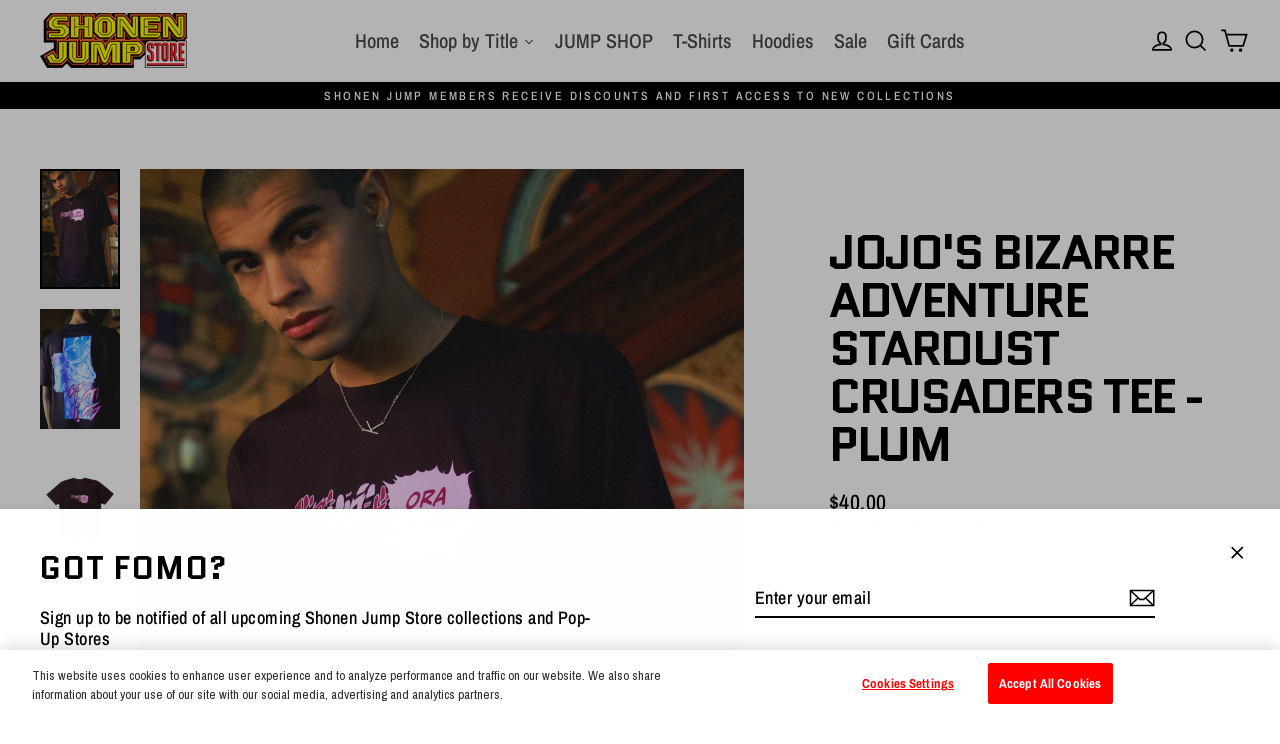

--- FILE ---
content_type: text/html; charset=utf-8
request_url: https://shonenjumpstore.com/products/jojos-bizarre-adventure_stardust_crusaders_tee
body_size: 49586
content:
<!doctype html>
<html class="no-js" lang="en" dir="ltr">
<head>
	<script type="application/vnd.locksmith+json" data-locksmith>{"version":"v254","locked":false,"initialized":true,"scope":"product","access_granted":true,"access_denied":false,"requires_customer":false,"manual_lock":false,"remote_lock":false,"has_timeout":false,"remote_rendered":null,"hide_resource":false,"hide_links_to_resource":false,"transparent":true,"locks":{"all":[],"opened":[]},"keys":[],"keys_signature":"ad4d77f59001683c9ba0c86f3e82fbcb3eeefe14791965854ee80c5b70bafa0b","state":{"template":"product","theme":129430519991,"product":"jojos-bizarre-adventure_stardust_crusaders_tee","collection":null,"page":null,"blog":null,"article":null,"app":null},"now":1768941970,"path":"\/products\/jojos-bizarre-adventure_stardust_crusaders_tee","locale_root_url":"\/","canonical_url":"https:\/\/shonenjumpstore.com\/products\/jojos-bizarre-adventure_stardust_crusaders_tee","customer_id":null,"customer_id_signature":"ad4d77f59001683c9ba0c86f3e82fbcb3eeefe14791965854ee80c5b70bafa0b","cart":null}</script><script data-locksmith>!function(){undefined;!function(){var s=window.Locksmith={},e=document.querySelector('script[type="application/vnd.locksmith+json"]'),n=e&&e.innerHTML;if(s.state={},s.util={},s.loading=!1,n)try{s.state=JSON.parse(n)}catch(d){}if(document.addEventListener&&document.querySelector){var o,a,i,t=[76,79,67,75,83,77,73,84,72,49,49],c=function(){a=t.slice(0)},l="style",r=function(e){e&&27!==e.keyCode&&"click"!==e.type||(document.removeEventListener("keydown",r),document.removeEventListener("click",r),o&&document.body.removeChild(o),o=null)};c(),document.addEventListener("keyup",function(e){if(e.keyCode===a[0]){if(clearTimeout(i),a.shift(),0<a.length)return void(i=setTimeout(c,1e3));c(),r(),(o=document.createElement("div"))[l].width="50%",o[l].maxWidth="1000px",o[l].height="85%",o[l].border="1px rgba(0, 0, 0, 0.2) solid",o[l].background="rgba(255, 255, 255, 0.99)",o[l].borderRadius="4px",o[l].position="fixed",o[l].top="50%",o[l].left="50%",o[l].transform="translateY(-50%) translateX(-50%)",o[l].boxShadow="0 2px 5px rgba(0, 0, 0, 0.3), 0 0 100vh 100vw rgba(0, 0, 0, 0.5)",o[l].zIndex="2147483645";var t=document.createElement("textarea");t.value=JSON.stringify(JSON.parse(n),null,2),t[l].border="none",t[l].display="block",t[l].boxSizing="border-box",t[l].width="100%",t[l].height="100%",t[l].background="transparent",t[l].padding="22px",t[l].fontFamily="monospace",t[l].fontSize="14px",t[l].color="#333",t[l].resize="none",t[l].outline="none",t.readOnly=!0,o.appendChild(t),document.body.appendChild(o),t.addEventListener("click",function(e){e.stopImmediatePropagation()}),t.select(),document.addEventListener("keydown",r),document.addEventListener("click",r)}})}s.isEmbedded=-1!==window.location.search.indexOf("_ab=0&_fd=0&_sc=1"),s.path=s.state.path||window.location.pathname,s.basePath=s.state.locale_root_url.concat("/apps/locksmith").replace(/^\/\//,"/"),s.reloading=!1,s.util.console=window.console||{log:function(){},error:function(){}},s.util.makeUrl=function(e,t){var n,o=s.basePath+e,a=[],i=s.cache();for(n in i)a.push(n+"="+encodeURIComponent(i[n]));for(n in t)a.push(n+"="+encodeURIComponent(t[n]));return s.state.customer_id&&(a.push("customer_id="+encodeURIComponent(s.state.customer_id)),a.push("customer_id_signature="+encodeURIComponent(s.state.customer_id_signature))),o+=(-1===o.indexOf("?")?"?":"&")+a.join("&")},s._initializeCallbacks=[],s.on=function(e,t){if("initialize"!==e)throw'Locksmith.on() currently only supports the "initialize" event';s._initializeCallbacks.push(t)},s.initializeSession=function(e){if(!s.isEmbedded){var t=!1,n=!0,o=!0;(e=e||{}).silent&&(o=n=!(t=!0)),s.ping({silent:t,spinner:n,reload:o,callback:function(){s._initializeCallbacks.forEach(function(e){e()})}})}},s.cache=function(e){var t={};try{var n=function a(e){return(document.cookie.match("(^|; )"+e+"=([^;]*)")||0)[2]};t=JSON.parse(decodeURIComponent(n("locksmith-params")||"{}"))}catch(d){}if(e){for(var o in e)t[o]=e[o];document.cookie="locksmith-params=; expires=Thu, 01 Jan 1970 00:00:00 GMT; path=/",document.cookie="locksmith-params="+encodeURIComponent(JSON.stringify(t))+"; path=/"}return t},s.cache.cart=s.state.cart,s.cache.cartLastSaved=null,s.params=s.cache(),s.util.reload=function(){s.reloading=!0;try{window.location.href=window.location.href.replace(/#.*/,"")}catch(d){s.util.console.error("Preferred reload method failed",d),window.location.reload()}},s.cache.saveCart=function(e){if(!s.cache.cart||s.cache.cart===s.cache.cartLastSaved)return e?e():null;var t=s.cache.cartLastSaved;s.cache.cartLastSaved=s.cache.cart,fetch("/cart/update.js",{method:"POST",headers:{"Content-Type":"application/json",Accept:"application/json"},body:JSON.stringify({attributes:{locksmith:s.cache.cart}})}).then(function(e){if(!e.ok)throw new Error("Cart update failed: "+e.status);return e.json()}).then(function(){e&&e()})["catch"](function(e){if(s.cache.cartLastSaved=t,!s.reloading)throw e})},s.util.spinnerHTML='<style>body{background:#FFF}@keyframes spin{from{transform:rotate(0deg)}to{transform:rotate(360deg)}}#loading{display:flex;width:100%;height:50vh;color:#777;align-items:center;justify-content:center}#loading .spinner{display:block;animation:spin 600ms linear infinite;position:relative;width:50px;height:50px}#loading .spinner-ring{stroke:currentColor;stroke-dasharray:100%;stroke-width:2px;stroke-linecap:round;fill:none}</style><div id="loading"><div class="spinner"><svg width="100%" height="100%"><svg preserveAspectRatio="xMinYMin"><circle class="spinner-ring" cx="50%" cy="50%" r="45%"></circle></svg></svg></div></div>',s.util.clobberBody=function(e){document.body.innerHTML=e},s.util.clobberDocument=function(e){e.responseText&&(e=e.responseText),document.documentElement&&document.removeChild(document.documentElement);var t=document.open("text/html","replace");t.writeln(e),t.close(),setTimeout(function(){var e=t.querySelector("[autofocus]");e&&e.focus()},100)},s.util.serializeForm=function(e){if(e&&"FORM"===e.nodeName){var t,n,o={};for(t=e.elements.length-1;0<=t;t-=1)if(""!==e.elements[t].name)switch(e.elements[t].nodeName){case"INPUT":switch(e.elements[t].type){default:case"text":case"hidden":case"password":case"button":case"reset":case"submit":o[e.elements[t].name]=e.elements[t].value;break;case"checkbox":case"radio":e.elements[t].checked&&(o[e.elements[t].name]=e.elements[t].value);break;case"file":}break;case"TEXTAREA":o[e.elements[t].name]=e.elements[t].value;break;case"SELECT":switch(e.elements[t].type){case"select-one":o[e.elements[t].name]=e.elements[t].value;break;case"select-multiple":for(n=e.elements[t].options.length-1;0<=n;n-=1)e.elements[t].options[n].selected&&(o[e.elements[t].name]=e.elements[t].options[n].value)}break;case"BUTTON":switch(e.elements[t].type){case"reset":case"submit":case"button":o[e.elements[t].name]=e.elements[t].value}}return o}},s.util.on=function(e,i,s,t){t=t||document;var c="locksmith-"+e+i,n=function(e){var t=e.target,n=e.target.parentElement,o=t&&t.className&&(t.className.baseVal||t.className)||"",a=n&&n.className&&(n.className.baseVal||n.className)||"";("string"==typeof o&&-1!==o.split(/\s+/).indexOf(i)||"string"==typeof a&&-1!==a.split(/\s+/).indexOf(i))&&!e[c]&&(e[c]=!0,s(e))};t.attachEvent?t.attachEvent(e,n):t.addEventListener(e,n,!1)},s.util.enableActions=function(e){s.util.on("click","locksmith-action",function(e){e.preventDefault();var t=e.target;t.dataset.confirmWith&&!confirm(t.dataset.confirmWith)||(t.disabled=!0,t.innerText=t.dataset.disableWith,s.post("/action",t.dataset.locksmithParams,{spinner:!1,type:"text",success:function(e){(e=JSON.parse(e.responseText)).message&&alert(e.message),s.util.reload()}}))},e)},s.util.inject=function(e,t){var n=["data","locksmith","append"];if(-1!==t.indexOf(n.join("-"))){var o=document.createElement("div");o.innerHTML=t,e.appendChild(o)}else e.innerHTML=t;var a,i,s=e.querySelectorAll("script");for(i=0;i<s.length;++i){a=s[i];var c=document.createElement("script");if(a.type&&(c.type=a.type),a.src)c.src=a.src;else{var l=document.createTextNode(a.innerHTML);c.appendChild(l)}e.appendChild(c)}var r=e.querySelector("[autofocus]");r&&r.focus()},s.post=function(e,t,n){!1!==(n=n||{}).spinner&&s.util.clobberBody(s.util.spinnerHTML);var o={};n.container===document?(o.layout=1,n.success=function(e){s.util.clobberDocument(e)}):n.container&&(o.layout=0,n.success=function(e){var t=document.getElementById(n.container);s.util.inject(t,e),t.id===t.firstChild.id&&t.parentElement.replaceChild(t.firstChild,t)}),n.form_type&&(t.form_type=n.form_type),n.include_layout_classes!==undefined&&(t.include_layout_classes=n.include_layout_classes),n.lock_id!==undefined&&(t.lock_id=n.lock_id),s.loading=!0;var a=s.util.makeUrl(e,o),i="json"===n.type||"text"===n.type;fetch(a,{method:"POST",headers:{"Content-Type":"application/json",Accept:i?"application/json":"text/html"},body:JSON.stringify(t)}).then(function(e){if(!e.ok)throw new Error("Request failed: "+e.status);return e.text()}).then(function(e){var t=n.success||s.util.clobberDocument;t(i?{responseText:e}:e)})["catch"](function(e){if(!s.reloading)if("dashboard.weglot.com"!==window.location.host){if(!n.silent)throw alert("Something went wrong! Please refresh and try again."),e;console.error(e)}else console.error(e)})["finally"](function(){s.loading=!1})},s.postResource=function(e,t){e.path=s.path,e.search=window.location.search,e.state=s.state,e.passcode&&(e.passcode=e.passcode.trim()),e.email&&(e.email=e.email.trim()),e.state.cart=s.cache.cart,e.locksmith_json=s.jsonTag,e.locksmith_json_signature=s.jsonTagSignature,s.post("/resource",e,t)},s.ping=function(e){if(!s.isEmbedded){e=e||{};var t=function(){e.reload?s.util.reload():"function"==typeof e.callback&&e.callback()};s.post("/ping",{path:s.path,search:window.location.search,state:s.state},{spinner:!!e.spinner,silent:"undefined"==typeof e.silent||e.silent,type:"text",success:function(e){e&&e.responseText?((e=JSON.parse(e.responseText)).messages&&0<e.messages.length&&s.showMessages(e.messages),e.cart&&s.cache.cart!==e.cart?(s.cache.cart=e.cart,s.cache.saveCart(function(){t(),e.cart&&e.cart.match(/^.+:/)&&s.util.reload()})):t()):console.error("[Locksmith] Invalid result in ping callback:",e)}})}},s.timeoutMonitor=function(){var e=s.cache.cart;s.ping({callback:function(){e!==s.cache.cart||setTimeout(function(){s.timeoutMonitor()},6e4)}})},s.showMessages=function(e){var t=document.createElement("div");t.style.position="fixed",t.style.left=0,t.style.right=0,t.style.bottom="-50px",t.style.opacity=0,t.style.background="#191919",t.style.color="#ddd",t.style.transition="bottom 0.2s, opacity 0.2s",t.style.zIndex=999999,t.innerHTML="        <style>          .locksmith-ab .locksmith-b { display: none; }          .locksmith-ab.toggled .locksmith-b { display: flex; }          .locksmith-ab.toggled .locksmith-a { display: none; }          .locksmith-flex { display: flex; flex-wrap: wrap; justify-content: space-between; align-items: center; padding: 10px 20px; }          .locksmith-message + .locksmith-message { border-top: 1px #555 solid; }          .locksmith-message a { color: inherit; font-weight: bold; }          .locksmith-message a:hover { color: inherit; opacity: 0.8; }          a.locksmith-ab-toggle { font-weight: inherit; text-decoration: underline; }          .locksmith-text { flex-grow: 1; }          .locksmith-cta { flex-grow: 0; text-align: right; }          .locksmith-cta button { transform: scale(0.8); transform-origin: left; }          .locksmith-cta > * { display: block; }          .locksmith-cta > * + * { margin-top: 10px; }          .locksmith-message a.locksmith-close { flex-grow: 0; text-decoration: none; margin-left: 15px; font-size: 30px; font-family: monospace; display: block; padding: 2px 10px; }                    @media screen and (max-width: 600px) {            .locksmith-wide-only { display: none !important; }            .locksmith-flex { padding: 0 15px; }            .locksmith-flex > * { margin-top: 5px; margin-bottom: 5px; }            .locksmith-cta { text-align: left; }          }                    @media screen and (min-width: 601px) {            .locksmith-narrow-only { display: none !important; }          }        </style>      "+e.map(function(e){return'<div class="locksmith-message">'+e+"</div>"}).join(""),document.body.appendChild(t),document.body.style.position="relative",document.body.parentElement.style.paddingBottom=t.offsetHeight+"px",setTimeout(function(){t.style.bottom=0,t.style.opacity=1},50),s.util.on("click","locksmith-ab-toggle",function(e){e.preventDefault();for(var t=e.target.parentElement;-1===t.className.split(" ").indexOf("locksmith-ab");)t=t.parentElement;-1!==t.className.split(" ").indexOf("toggled")?t.className=t.className.replace("toggled",""):t.className=t.className+" toggled"}),s.util.enableActions(t)}}()}();</script>
      <script data-locksmith>Locksmith.cache.cart=null</script>

  <script data-locksmith>Locksmith.jsonTag="{\"version\":\"v254\",\"locked\":false,\"initialized\":true,\"scope\":\"product\",\"access_granted\":true,\"access_denied\":false,\"requires_customer\":false,\"manual_lock\":false,\"remote_lock\":false,\"has_timeout\":false,\"remote_rendered\":null,\"hide_resource\":false,\"hide_links_to_resource\":false,\"transparent\":true,\"locks\":{\"all\":[],\"opened\":[]},\"keys\":[],\"keys_signature\":\"ad4d77f59001683c9ba0c86f3e82fbcb3eeefe14791965854ee80c5b70bafa0b\",\"state\":{\"template\":\"product\",\"theme\":129430519991,\"product\":\"jojos-bizarre-adventure_stardust_crusaders_tee\",\"collection\":null,\"page\":null,\"blog\":null,\"article\":null,\"app\":null},\"now\":1768941970,\"path\":\"\\\/products\\\/jojos-bizarre-adventure_stardust_crusaders_tee\",\"locale_root_url\":\"\\\/\",\"canonical_url\":\"https:\\\/\\\/shonenjumpstore.com\\\/products\\\/jojos-bizarre-adventure_stardust_crusaders_tee\",\"customer_id\":null,\"customer_id_signature\":\"ad4d77f59001683c9ba0c86f3e82fbcb3eeefe14791965854ee80c5b70bafa0b\",\"cart\":null}";Locksmith.jsonTagSignature="a10e48c33454a733d53ce2ee04981922d5996dc8e850bfc2d290534db1f65208"</script>
	<script id="pandectes-rules">   /* PANDECTES-GDPR: DO NOT MODIFY AUTO GENERATED CODE OF THIS SCRIPT */      window.PandectesSettings = {"store":{"id":56982765751,"plan":"basic","theme":"sj-shopify-theme/master","primaryLocale":"en","adminMode":false,"headless":false,"storefrontRootDomain":"","checkoutRootDomain":"","storefrontAccessToken":""},"tsPublished":1731597606,"declaration":{"showType":true,"showPurpose":false,"showProvider":false,"declIntroText":"We use cookies to optimize website functionality, analyze the performance, and provide personalized experience to you. Some cookies are essential to make the website operate and function correctly. Those cookies cannot be disabled. In this window you can manage your preference of cookies.","showDateGenerated":true},"language":{"languageMode":"Single","fallbackLanguage":"en","languageDetection":"browser","languagesSupported":[]},"texts":{"managed":{"headerText":{"en":"We respect your privacy"},"consentText":{"en":"This website uses cookies to ensure you get the best experience."},"dismissButtonText":{"en":"Ok"},"linkText":{"en":"Learn more"},"imprintText":{"en":"Imprint"},"preferencesButtonText":{"en":"Preferences"},"allowButtonText":{"en":"Accept"},"denyButtonText":{"en":"Decline"},"leaveSiteButtonText":{"en":"Leave this site"},"cookiePolicyText":{"en":"Cookie policy"},"preferencesPopupTitleText":{"en":"Manage consent preferences"},"preferencesPopupIntroText":{"en":"We use cookies to optimize website functionality, analyze the performance, and provide personalized experience to you. Some cookies are essential to make the website operate and function correctly. Those cookies cannot be disabled. In this window you can manage your preference of cookies."},"preferencesPopupCloseButtonText":{"en":"Close"},"preferencesPopupAcceptAllButtonText":{"en":"Accept all"},"preferencesPopupRejectAllButtonText":{"en":"Reject all"},"preferencesPopupSaveButtonText":{"en":"Save preferences"},"accessSectionTitleText":{"en":"Data portability"},"accessSectionParagraphText":{"en":"You have the right to request access to your data at any time."},"rectificationSectionTitleText":{"en":"Data Rectification"},"rectificationSectionParagraphText":{"en":"You have the right to request your data to be updated whenever you think it is appropriate."},"erasureSectionTitleText":{"en":"Right to be forgotten"},"erasureSectionParagraphText":{"en":"You have the right to ask all your data to be erased. After that, you will no longer be able to access your account."},"declIntroText":{"en":"We use cookies to optimize website functionality, analyze the performance, and provide personalized experience to you. Some cookies are essential to make the website operate and function correctly. Those cookies cannot be disabled. In this window you can manage your preference of cookies."}},"categories":{"strictlyNecessaryCookiesTitleText":{"en":"Strictly necessary cookies"},"functionalityCookiesTitleText":{"en":"Functional cookies"},"performanceCookiesTitleText":{"en":"Performance cookies"},"targetingCookiesTitleText":{"en":"Targeting cookies"},"unclassifiedCookiesTitleText":{"en":"Unclassified cookies"},"strictlyNecessaryCookiesDescriptionText":{"en":"These cookies are essential in order to enable you to move around the website and use its features, such as accessing secure areas of the website. The website cannot function properly without these cookies."},"functionalityCookiesDescriptionText":{"en":"These cookies enable the site to provide enhanced functionality and personalisation. They may be set by us or by third party providers whose services we have added to our pages. If you do not allow these cookies then some or all of these services may not function properly."},"performanceCookiesDescriptionText":{"en":"These cookies enable us to monitor and improve the performance of our website. For example, they allow us to count visits, identify traffic sources and see which parts of the site are most popular."},"targetingCookiesDescriptionText":{"en":"These cookies may be set through our site by our advertising partners. They may be used by those companies to build a profile of your interests and show you relevant adverts on other sites.    They do not store directly personal information, but are based on uniquely identifying your browser and internet device. If you do not allow these cookies, you will experience less targeted advertising."},"unclassifiedCookiesDescriptionText":{"en":"Unclassified cookies are cookies that we are in the process of classifying, together with the providers of individual cookies."}},"auto":{"declName":{"en":"Name"},"declPath":{"en":"Path"},"declType":{"en":"Type"},"declDomain":{"en":"Domain"},"declPurpose":{"en":"Purpose"},"declProvider":{"en":"Provider"},"declRetention":{"en":"Retention"},"declFirstParty":{"en":"First-party"},"declThirdParty":{"en":"Third-party"},"declSeconds":{"en":"seconds"},"declMinutes":{"en":"minutes"},"declHours":{"en":"hours"},"declDays":{"en":"days"},"declMonths":{"en":"months"},"declYears":{"en":"years"},"declSession":{"en":"Session"},"cookiesDetailsText":{"en":"Cookies details"},"preferencesPopupAlwaysAllowedText":{"en":"Always allowed"},"submitButton":{"en":"Submit"},"submittingButton":{"en":"Submitting..."},"cancelButton":{"en":"Cancel"},"guestsSupportInfoText":{"en":"Please login with your customer account to further proceed."},"guestsSupportEmailPlaceholder":{"en":"E-mail address"},"guestsSupportEmailValidationError":{"en":"Email is not valid"},"guestsSupportEmailSuccessTitle":{"en":"Thank you for your request"},"guestsSupportEmailFailureTitle":{"en":"A problem occurred"},"guestsSupportEmailSuccessMessage":{"en":"If you are registered as a customer of this store, you will soon receive an email with instructions on how to proceed."},"guestsSupportEmailFailureMessage":{"en":"Your request was not submitted. Please try again and if problem persists, contact store owner for assistance."},"confirmationSuccessTitle":{"en":"Your request is verified"},"confirmationFailureTitle":{"en":"A problem occurred"},"confirmationSuccessMessage":{"en":"We will soon get back to you as to your request."},"confirmationFailureMessage":{"en":"Your request was not verified. Please try again and if problem persists, contact store owner for assistance"},"consentSectionTitleText":{"en":"Your cookie consent"},"consentSectionNoConsentText":{"en":"You have not consented to the cookies policy of this website."},"consentSectionConsentedText":{"en":"You consented to the cookies policy of this website on"},"consentStatus":{"en":"Consent preference"},"consentDate":{"en":"Consent date"},"consentId":{"en":"Consent ID"},"consentSectionChangeConsentActionText":{"en":"Change consent preference"},"accessSectionGDPRRequestsActionText":{"en":"Data subject requests"},"accessSectionAccountInfoActionText":{"en":"Personal data"},"accessSectionOrdersRecordsActionText":{"en":"Orders"},"accessSectionDownloadReportActionText":{"en":"Request export"},"rectificationCommentPlaceholder":{"en":"Describe what you want to be updated"},"rectificationCommentValidationError":{"en":"Comment is required"},"rectificationSectionEditAccountActionText":{"en":"Request an update"},"erasureSectionRequestDeletionActionText":{"en":"Request personal data deletion"}}},"library":{"previewMode":false,"fadeInTimeout":0,"defaultBlocked":7,"showLink":true,"showImprintLink":false,"showGoogleLink":false,"enabled":true,"cookie":{"name":"_pandectes_gdpr","expiryDays":365,"secure":true,"domain":""},"dismissOnScroll":false,"dismissOnWindowClick":false,"dismissOnTimeout":false,"palette":{"popup":{"background":"#FFFFFF","backgroundForCalculations":{"a":1,"b":255,"g":255,"r":255},"text":"#000000"},"button":{"background":"transparent","backgroundForCalculations":{"a":1,"b":255,"g":255,"r":255},"text":"#000000","textForCalculation":{"a":1,"b":0,"g":0,"r":0},"border":"#000000"}},"content":{"href":"https://shonen-jump-store.myshopify.com/policies/privacy-policy","imprintHref":"/","close":"&#10005;","target":"","logo":"<img class=\"cc-banner-logo\" height=\"40\" width=\"40\" src=\"https://cdn.shopify.com/s/files/1/0569/8276/5751/t/5/assets/pandectes-logo.png?v=1661548717\" alt=\"logo\" />"},"window":"<div role=\"dialog\" aria-live=\"polite\" aria-label=\"cookieconsent\" aria-describedby=\"cookieconsent:desc\" id=\"pandectes-banner\" class=\"cc-window-wrapper cc-top-wrapper\"><div class=\"pd-cookie-banner-window cc-window {{classes}}\"><!--googleoff: all-->{{children}}<!--googleon: all--></div></div>","compliance":{"opt-both":"<div class=\"cc-compliance cc-highlight\">{{deny}}{{allow}}</div>"},"type":"opt-both","layouts":{"basic":"{{logo}}{{messagelink}}{{compliance}}{{close}}"},"position":"top","theme":"wired","revokable":true,"animateRevokable":false,"revokableReset":false,"revokableLogoUrl":"https://cdn.shopify.com/s/files/1/0569/8276/5751/t/5/assets/pandectes-reopen-logo.png?v=1731597426","revokablePlacement":"bottom-left","revokableMarginHorizontal":15,"revokableMarginVertical":15,"static":false,"autoAttach":true,"hasTransition":true,"blacklistPage":[""],"elements":{"close":"<button aria-label=\"dismiss cookie message\" type=\"button\" tabindex=\"0\" class=\"cc-close\">{{close}}</button>","dismiss":"<button aria-label=\"dismiss cookie message\" type=\"button\" tabindex=\"0\" class=\"cc-btn cc-btn-decision cc-dismiss\">{{dismiss}}</button>","allow":"<button aria-label=\"allow cookies\" type=\"button\" tabindex=\"0\" class=\"cc-btn cc-btn-decision cc-allow\">{{allow}}</button>","deny":"<button aria-label=\"deny cookies\" type=\"button\" tabindex=\"0\" class=\"cc-btn cc-btn-decision cc-deny\">{{deny}}</button>","preferences":"<button aria-label=\"settings cookies\" tabindex=\"0\" type=\"button\" class=\"cc-btn cc-settings\" onclick=\"Pandectes.fn.openPreferences()\">{{preferences}}</button>"}},"geolocation":{"auOnly":false,"brOnly":false,"caOnly":false,"chOnly":false,"euOnly":false,"jpOnly":false,"nzOnly":false,"thOnly":false,"zaOnly":false,"canadaOnly":false,"globalVisibility":true},"dsr":{"guestsSupport":false,"accessSectionDownloadReportAuto":false},"banner":{"resetTs":1731597425,"extraCss":"        .cc-banner-logo {max-width: 24em!important;}    @media(min-width: 768px) {.cc-window.cc-floating{max-width: 24em!important;width: 24em!important;}}    .cc-message, .pd-cookie-banner-window .cc-header, .cc-logo {text-align: left}    .cc-window-wrapper{z-index: 2147483647;}    .cc-window{z-index: 2147483647;font-family: inherit;}    .pd-cookie-banner-window .cc-header{font-family: inherit;}    .pd-cp-ui{font-family: inherit; background-color: #FFFFFF;color:#000000;}    button.pd-cp-btn, a.pd-cp-btn{}    input + .pd-cp-preferences-slider{background-color: rgba(0, 0, 0, 0.3)}    .pd-cp-scrolling-section::-webkit-scrollbar{background-color: rgba(0, 0, 0, 0.3)}    input:checked + .pd-cp-preferences-slider{background-color: rgba(0, 0, 0, 1)}    .pd-cp-scrolling-section::-webkit-scrollbar-thumb {background-color: rgba(0, 0, 0, 1)}    .pd-cp-ui-close{color:#000000;}    .pd-cp-preferences-slider:before{background-color: #FFFFFF}    .pd-cp-title:before {border-color: #000000!important}    .pd-cp-preferences-slider{background-color:#000000}    .pd-cp-toggle{color:#000000!important}    @media(max-width:699px) {.pd-cp-ui-close-top svg {fill: #000000}}    .pd-cp-toggle:hover,.pd-cp-toggle:visited,.pd-cp-toggle:active{color:#000000!important}    .pd-cookie-banner-window {box-shadow: 0 0 18px rgb(0 0 0 / 20%);}  ","customJavascript":{"useButtons":true},"showPoweredBy":false,"revokableTrigger":false,"hybridStrict":false,"cookiesBlockedByDefault":"7","isActive":true,"implicitSavePreferences":false,"cookieIcon":false,"blockBots":false,"showCookiesDetails":true,"hasTransition":true,"blockingPage":false,"showOnlyLandingPage":false,"leaveSiteUrl":"https://www.google.com","linkRespectStoreLang":false},"cookies":{"0":[{"name":"localization","type":"http","domain":"shonenjumpstore.com","path":"/","provider":"Shopify","firstParty":true,"retention":"1 year(s)","expires":1,"unit":"declYears","purpose":{"en":"Used to localize the cart to the correct country."}},{"name":"secure_customer_sig","type":"http","domain":"shonenjumpstore.com","path":"/","provider":"Shopify","firstParty":true,"retention":"1 year(s)","expires":1,"unit":"declYears","purpose":{"en":"Used to identify a user after they sign into a shop as a customer so they do not need to log in again."}},{"name":"cart_currency","type":"http","domain":"shonenjumpstore.com","path":"/","provider":"Shopify","firstParty":true,"retention":"1 month(s)","expires":1,"unit":"declMonths","purpose":{"en":"Used after a checkout is completed to initialize a new empty cart with the same currency as the one just used."}},{"name":"_tracking_consent","type":"http","domain":".shonenjumpstore.com","path":"/","provider":"Shopify","firstParty":true,"retention":"1 year(s)","expires":1,"unit":"declYears","purpose":{"en":"Used to store a user's preferences if a merchant has set up privacy rules in the visitor's region."}},{"name":"_cmp_a","type":"http","domain":".shonenjumpstore.com","path":"/","provider":"Shopify","firstParty":true,"retention":"1 day(s)","expires":1,"unit":"declDays","purpose":{"en":"Used for managing customer privacy settings."}},{"name":"keep_alive","type":"http","domain":"shonenjumpstore.com","path":"/","provider":"Shopify","firstParty":true,"retention":"30 minute(s)","expires":30,"unit":"declMinutes","purpose":{"en":"Used when international domain redirection is enabled to determine if a request is the first one of a session."}},{"name":"shopify_pay_redirect","type":"http","domain":"shonenjumpstore.com","path":"/","provider":"Shopify","firstParty":true,"retention":"1 hour(s)","expires":1,"unit":"declHours","purpose":{"en":"Used to accelerate the checkout process when the buyer has a Shop Pay account."}},{"name":"cart","type":"http","domain":"shonenjumpstore.com","path":"/","provider":"Shopify","firstParty":true,"retention":"1 month(s)","expires":1,"unit":"declMonths","purpose":{"en":"Contains information related to the user's cart."}},{"name":"cart_sig","type":"http","domain":"shonenjumpstore.com","path":"/","provider":"Shopify","firstParty":true,"retention":"1 month(s)","expires":1,"unit":"declMonths","purpose":{"en":"A hash of the contents of a cart. This is used to verify the integrity of the cart and to ensure performance of some cart operations."}},{"name":"cart_ts","type":"http","domain":"shonenjumpstore.com","path":"/","provider":"Shopify","firstParty":true,"retention":"1 month(s)","expires":1,"unit":"declMonths","purpose":{"en":"Used in connection with checkout."}}],"1":[{"name":"_ks_scriptVersion","type":"http","domain":"shonenjumpstore.com","path":"/","provider":"KiwiSizing","firstParty":true,"retention":"1 year(s)","expires":1,"unit":"declYears","purpose":{"en":"Used by the Kiwi Size Chart Shopify plugin\t"}},{"name":"_ks_scriptVersionChecked","type":"http","domain":"shonenjumpstore.com","path":"/","provider":"KiwiSizing","firstParty":true,"retention":"1 day(s)","expires":1,"unit":"declDays","purpose":{"en":"Used by the Kiwi Size Chart Shopify plugin\t"}}],"2":[{"name":"_shopify_y","type":"http","domain":".shonenjumpstore.com","path":"/","provider":"Shopify","firstParty":true,"retention":"1 year(s)","expires":1,"unit":"declYears","purpose":{"en":"Shopify analytics."}},{"name":"_orig_referrer","type":"http","domain":".shonenjumpstore.com","path":"/","provider":"Shopify","firstParty":true,"retention":"2 ","expires":2,"unit":"declSession","purpose":{"en":"Allows merchant to identify where people are visiting them from."}},{"name":"_landing_page","type":"http","domain":".shonenjumpstore.com","path":"/","provider":"Shopify","firstParty":true,"retention":"2 ","expires":2,"unit":"declSession","purpose":{"en":"Capture the landing page of visitor when they come from other sites."}},{"name":"_shopify_s","type":"http","domain":".shonenjumpstore.com","path":"/","provider":"Shopify","firstParty":true,"retention":"30 minute(s)","expires":30,"unit":"declMinutes","purpose":{"en":"Used to identify a given browser session/shop combination. Duration is 30 minute rolling expiry of last use."}},{"name":"_ga","type":"http","domain":".shonenjumpstore.com","path":"/","provider":"Google","firstParty":true,"retention":"1 year(s)","expires":1,"unit":"declYears","purpose":{"en":"Cookie is set by Google Analytics with unknown functionality"}},{"name":"_shopify_sa_t","type":"http","domain":".shonenjumpstore.com","path":"/","provider":"Shopify","firstParty":true,"retention":"30 minute(s)","expires":30,"unit":"declMinutes","purpose":{"en":"Capture the landing page of visitor when they come from other sites to support marketing analytics."}},{"name":"_shopify_sa_p","type":"http","domain":".shonenjumpstore.com","path":"/","provider":"Shopify","firstParty":true,"retention":"30 minute(s)","expires":30,"unit":"declMinutes","purpose":{"en":"Capture the landing page of visitor when they come from other sites to support marketing analytics."}},{"name":"_shopify_s","type":"http","domain":"com","path":"/","provider":"Shopify","firstParty":false,"retention":"Session","expires":1,"unit":"declSeconds","purpose":{"en":"Used to identify a given browser session/shop combination. Duration is 30 minute rolling expiry of last use."}},{"name":"_ga_JK2486JH6C","type":"http","domain":".shonenjumpstore.com","path":"/","provider":"Google","firstParty":true,"retention":"1 year(s)","expires":1,"unit":"declYears","purpose":{"en":""}},{"name":"_ga_HMDVT0TWDG","type":"http","domain":".shonenjumpstore.com","path":"/","provider":"Google","firstParty":true,"retention":"1 year(s)","expires":1,"unit":"declYears","purpose":{"en":""}}],"4":[{"name":"_gcl_au","type":"http","domain":".shonenjumpstore.com","path":"/","provider":"Google","firstParty":true,"retention":"3 month(s)","expires":3,"unit":"declMonths","purpose":{"en":"Cookie is placed by Google Tag Manager to track conversions."}},{"name":"_tt_enable_cookie","type":"http","domain":".shonenjumpstore.com","path":"/","provider":"TikTok","firstParty":true,"retention":"3 month(s)","expires":3,"unit":"declMonths","purpose":{"en":"Used to identify a visitor."}},{"name":"_fbp","type":"http","domain":".shonenjumpstore.com","path":"/","provider":"Facebook","firstParty":true,"retention":"3 month(s)","expires":3,"unit":"declMonths","purpose":{"en":"Cookie is placed by Facebook to track visits across websites."}},{"name":"_ttp","type":"http","domain":".shonenjumpstore.com","path":"/","provider":"TikTok","firstParty":true,"retention":"3 month(s)","expires":3,"unit":"declMonths","purpose":{"en":"To measure and improve the performance of your advertising campaigns and to personalize the user's experience (including ads) on TikTok."}},{"name":"test_cookie","type":"http","domain":".doubleclick.net","path":"/","provider":"Google","firstParty":false,"retention":"15 minute(s)","expires":15,"unit":"declMinutes","purpose":{"en":"To measure the visitors’ actions after they click through from an advert. Expires after each visit."}},{"name":"IDE","type":"http","domain":".doubleclick.net","path":"/","provider":"Google","firstParty":false,"retention":"1 year(s)","expires":1,"unit":"declYears","purpose":{"en":"To measure the visitors’ actions after they click through from an advert. Expires after 1 year."}},{"name":"lastExternalReferrerTime","type":"html_local","domain":"https://shonenjumpstore.com","path":"/","provider":"Facebook","firstParty":true,"retention":"Persistent","expires":1,"unit":"declYears","purpose":{"en":"Contains the timestamp of the last update of the lastExternalReferrer cookie."}},{"name":"tt_sessionId","type":"html_session","domain":"https://shonenjumpstore.com","path":"/","provider":"TikTok","firstParty":true,"retention":"Session","expires":1,"unit":"declYears","purpose":{"en":"Used by the social networking service, TikTok, for tracking the use of embedded services."}},{"name":"lastExternalReferrer","type":"html_local","domain":"https://shonenjumpstore.com","path":"/","provider":"Facebook","firstParty":true,"retention":"Persistent","expires":1,"unit":"declYears","purpose":{"en":"Detects how the user reached the website by registering their last URL-address."}}],"8":[{"name":"ads/ga-audiences","type":"html_session","domain":"https://www.google.ie","path":"/","provider":"Unknown","firstParty":false,"retention":"Session","expires":1,"unit":"declYears","purpose":{"en":""}},{"name":"pagead/1p-conversion/#","type":"html_session","domain":"https://www.google.ie","path":"/","provider":"Unknown","firstParty":false,"retention":"Session","expires":1,"unit":"declYears","purpose":{"en":""}},{"name":"wpm-test-cookie","type":"http","domain":"shonenjumpstore.com","path":"/","provider":"Unknown","firstParty":true,"retention":"Session","expires":1,"unit":"declSeconds","purpose":{"en":""}},{"name":"wpm-test-cookie","type":"http","domain":"com","path":"/","provider":"Unknown","firstParty":false,"retention":"Session","expires":1,"unit":"declSeconds","purpose":{"en":""}},{"name":"iterate_hq","type":"html_local","domain":"https://shonenjumpstore.com","path":"/","provider":"Unknown","firstParty":true,"retention":"Persistent","expires":1,"unit":"declYears","purpose":{"en":""}},{"name":"session_id","type":"html_local","domain":"https://shonenjumpstore.com","path":"/","provider":"Unknown","firstParty":true,"retention":"Persistent","expires":1,"unit":"declYears","purpose":{"en":""}},{"name":"__cflb","type":"http","domain":"api2.hcaptcha.com","path":"/","provider":"Unknown","firstParty":false,"retention":"30 minute(s)","expires":30,"unit":"declMinutes","purpose":{"en":""}},{"name":"iter_id","type":"http","domain":".shonenjumpstore.com","path":"/","provider":"Unknown","firstParty":true,"retention":"1 year(s)","expires":1,"unit":"declYears","purpose":{"en":""}},{"name":"customerId","type":"html_local","domain":"https://shonenjumpstore.com","path":"/","provider":"Unknown","firstParty":true,"retention":"Persistent","expires":1,"unit":"declYears","purpose":{"en":""}},{"name":"tt_pixel_session_index_v2","type":"html_session","domain":"https://shonenjumpstore.com","path":"/","provider":"Unknown","firstParty":true,"retention":"Session","expires":1,"unit":"declYears","purpose":{"en":""}},{"name":"session-storage-test","type":"html_session","domain":"https://shonenjumpstore.com","path":"/","provider":"Unknown","firstParty":true,"retention":"Session","expires":1,"unit":"declYears","purpose":{"en":""}},{"name":"local-storage-test","type":"html_local","domain":"https://shonenjumpstore.com","path":"/","provider":"Unknown","firstParty":true,"retention":"Persistent","expires":1,"unit":"declYears","purpose":{"en":""}},{"name":"newsletterAppeared","type":"html_session","domain":"https://shonenjumpstore.com","path":"/","provider":"Unknown","firstParty":true,"retention":"Session","expires":1,"unit":"declYears","purpose":{"en":""}},{"name":"test","type":"html_session","domain":"https://shonenjumpstore.com","path":"/","provider":"Unknown","firstParty":true,"retention":"Session","expires":1,"unit":"declYears","purpose":{"en":""}},{"name":"test","type":"html_local","domain":"https://shonenjumpstore.com","path":"/","provider":"Unknown","firstParty":true,"retention":"Persistent","expires":1,"unit":"declYears","purpose":{"en":""}},{"name":"tt_appInfo_v2","type":"html_session","domain":"https://shonenjumpstore.com","path":"/","provider":"Unknown","firstParty":true,"retention":"Session","expires":1,"unit":"declYears","purpose":{"en":""}},{"name":"__storage_test__","type":"html_local","domain":"https://shonenjumpstore.com","path":"/","provider":"Unknown","firstParty":true,"retention":"Persistent","expires":1,"unit":"declYears","purpose":{"en":""}},{"name":"scrollPosition_/","type":"html_session","domain":"https://shonenjumpstore.com","path":"/","provider":"Unknown","firstParty":true,"retention":"Session","expires":1,"unit":"declYears","purpose":{"en":""}},{"name":"bugsnag-anonymous-id","type":"html_local","domain":"https://pay.shopify.com","path":"/","provider":"Unknown","firstParty":false,"retention":"Persistent","expires":1,"unit":"declYears","purpose":{"en":""}},{"name":"scrollPosition_/search","type":"html_session","domain":"https://shonenjumpstore.com","path":"/","provider":"Unknown","firstParty":true,"retention":"Session","expires":1,"unit":"declYears","purpose":{"en":""}}]},"blocker":{"isActive":false,"googleConsentMode":{"id":"","analyticsId":"","adwordsId":"","isActive":false,"adStorageCategory":4,"analyticsStorageCategory":2,"personalizationStorageCategory":1,"functionalityStorageCategory":1,"customEvent":false,"securityStorageCategory":0,"redactData":false,"urlPassthrough":false,"dataLayerProperty":"dataLayer","waitForUpdate":0,"useNativeChannel":false},"facebookPixel":{"id":"","isActive":false,"ldu":false},"microsoft":{"isActive":false,"uetTags":""},"rakuten":{"isActive":false,"cmp":false,"ccpa":false},"klaviyoIsActive":false,"gpcIsActive":false,"defaultBlocked":7,"patterns":{"whiteList":[],"blackList":{"1":[],"2":[],"4":[],"8":[]},"iframesWhiteList":[],"iframesBlackList":{"1":[],"2":[],"4":[],"8":[]},"beaconsWhiteList":[],"beaconsBlackList":{"1":[],"2":[],"4":[],"8":[]}}}}      !function(){"use strict";window.PandectesRules=window.PandectesRules||{},window.PandectesRules.manualBlacklist={1:[],2:[],4:[]},window.PandectesRules.blacklistedIFrames={1:[],2:[],4:[]},window.PandectesRules.blacklistedCss={1:[],2:[],4:[]},window.PandectesRules.blacklistedBeacons={1:[],2:[],4:[]};var e="javascript/blocked";function t(e){return new RegExp(e.replace(/[/\\.+?$()]/g,"\\$&").replace("*","(.*)"))}var n=function(e){var t=arguments.length>1&&void 0!==arguments[1]?arguments[1]:"log";new URLSearchParams(window.location.search).get("log")&&console[t]("PandectesRules: ".concat(e))};function a(e){var t=document.createElement("script");t.async=!0,t.src=e,document.head.appendChild(t)}function r(e,t){var n=Object.keys(e);if(Object.getOwnPropertySymbols){var a=Object.getOwnPropertySymbols(e);t&&(a=a.filter((function(t){return Object.getOwnPropertyDescriptor(e,t).enumerable}))),n.push.apply(n,a)}return n}function o(e){for(var t=1;t<arguments.length;t++){var n=null!=arguments[t]?arguments[t]:{};t%2?r(Object(n),!0).forEach((function(t){s(e,t,n[t])})):Object.getOwnPropertyDescriptors?Object.defineProperties(e,Object.getOwnPropertyDescriptors(n)):r(Object(n)).forEach((function(t){Object.defineProperty(e,t,Object.getOwnPropertyDescriptor(n,t))}))}return e}function i(e){var t=function(e,t){if("object"!=typeof e||!e)return e;var n=e[Symbol.toPrimitive];if(void 0!==n){var a=n.call(e,t||"default");if("object"!=typeof a)return a;throw new TypeError("@@toPrimitive must return a primitive value.")}return("string"===t?String:Number)(e)}(e,"string");return"symbol"==typeof t?t:t+""}function s(e,t,n){return(t=i(t))in e?Object.defineProperty(e,t,{value:n,enumerable:!0,configurable:!0,writable:!0}):e[t]=n,e}function c(e,t){return function(e){if(Array.isArray(e))return e}(e)||function(e,t){var n=null==e?null:"undefined"!=typeof Symbol&&e[Symbol.iterator]||e["@@iterator"];if(null!=n){var a,r,o,i,s=[],c=!0,l=!1;try{if(o=(n=n.call(e)).next,0===t){if(Object(n)!==n)return;c=!1}else for(;!(c=(a=o.call(n)).done)&&(s.push(a.value),s.length!==t);c=!0);}catch(e){l=!0,r=e}finally{try{if(!c&&null!=n.return&&(i=n.return(),Object(i)!==i))return}finally{if(l)throw r}}return s}}(e,t)||d(e,t)||function(){throw new TypeError("Invalid attempt to destructure non-iterable instance.\nIn order to be iterable, non-array objects must have a [Symbol.iterator]() method.")}()}function l(e){return function(e){if(Array.isArray(e))return u(e)}(e)||function(e){if("undefined"!=typeof Symbol&&null!=e[Symbol.iterator]||null!=e["@@iterator"])return Array.from(e)}(e)||d(e)||function(){throw new TypeError("Invalid attempt to spread non-iterable instance.\nIn order to be iterable, non-array objects must have a [Symbol.iterator]() method.")}()}function d(e,t){if(e){if("string"==typeof e)return u(e,t);var n=Object.prototype.toString.call(e).slice(8,-1);return"Object"===n&&e.constructor&&(n=e.constructor.name),"Map"===n||"Set"===n?Array.from(e):"Arguments"===n||/^(?:Ui|I)nt(?:8|16|32)(?:Clamped)?Array$/.test(n)?u(e,t):void 0}}function u(e,t){(null==t||t>e.length)&&(t=e.length);for(var n=0,a=new Array(t);n<t;n++)a[n]=e[n];return a}var f=window.PandectesRulesSettings||window.PandectesSettings,g=!(void 0===window.dataLayer||!Array.isArray(window.dataLayer)||!window.dataLayer.some((function(e){return"pandectes_full_scan"===e.event}))),p=function(){var e,t=arguments.length>0&&void 0!==arguments[0]?arguments[0]:"_pandectes_gdpr",n=("; "+document.cookie).split("; "+t+"=");if(n.length<2)e={};else{var a=n.pop().split(";");e=window.atob(a.shift())}var r=function(e){try{return JSON.parse(e)}catch(e){return!1}}(e);return!1!==r?r:e}(),h=f.banner.isActive,y=f.blocker,v=y.defaultBlocked,w=y.patterns,m=p&&null!==p.preferences&&void 0!==p.preferences?p.preferences:null,b=g?0:h?null===m?v:m:0,k={1:!(1&b),2:!(2&b),4:!(4&b)},_=w.blackList,S=w.whiteList,L=w.iframesBlackList,C=w.iframesWhiteList,P=w.beaconsBlackList,A=w.beaconsWhiteList,O={blackList:[],whiteList:[],iframesBlackList:{1:[],2:[],4:[],8:[]},iframesWhiteList:[],beaconsBlackList:{1:[],2:[],4:[],8:[]},beaconsWhiteList:[]};[1,2,4].map((function(e){var n;k[e]||((n=O.blackList).push.apply(n,l(_[e].length?_[e].map(t):[])),O.iframesBlackList[e]=L[e].length?L[e].map(t):[],O.beaconsBlackList[e]=P[e].length?P[e].map(t):[])})),O.whiteList=S.length?S.map(t):[],O.iframesWhiteList=C.length?C.map(t):[],O.beaconsWhiteList=A.length?A.map(t):[];var E={scripts:[],iframes:{1:[],2:[],4:[]},beacons:{1:[],2:[],4:[]},css:{1:[],2:[],4:[]}},I=function(t,n){return t&&(!n||n!==e)&&(!O.blackList||O.blackList.some((function(e){return e.test(t)})))&&(!O.whiteList||O.whiteList.every((function(e){return!e.test(t)})))},B=function(e,t){var n=O.iframesBlackList[t],a=O.iframesWhiteList;return e&&(!n||n.some((function(t){return t.test(e)})))&&(!a||a.every((function(t){return!t.test(e)})))},j=function(e,t){var n=O.beaconsBlackList[t],a=O.beaconsWhiteList;return e&&(!n||n.some((function(t){return t.test(e)})))&&(!a||a.every((function(t){return!t.test(e)})))},T=new MutationObserver((function(e){for(var t=0;t<e.length;t++)for(var n=e[t].addedNodes,a=0;a<n.length;a++){var r=n[a],o=r.dataset&&r.dataset.cookiecategory;if(1===r.nodeType&&"LINK"===r.tagName){var i=r.dataset&&r.dataset.href;if(i&&o)switch(o){case"functionality":case"C0001":E.css[1].push(i);break;case"performance":case"C0002":E.css[2].push(i);break;case"targeting":case"C0003":E.css[4].push(i)}}}})),R=new MutationObserver((function(t){for(var a=0;a<t.length;a++)for(var r=t[a].addedNodes,o=function(){var t=r[i],a=t.src||t.dataset&&t.dataset.src,o=t.dataset&&t.dataset.cookiecategory;if(1===t.nodeType&&"IFRAME"===t.tagName){if(a){var s=!1;B(a,1)||"functionality"===o||"C0001"===o?(s=!0,E.iframes[1].push(a)):B(a,2)||"performance"===o||"C0002"===o?(s=!0,E.iframes[2].push(a)):(B(a,4)||"targeting"===o||"C0003"===o)&&(s=!0,E.iframes[4].push(a)),s&&(t.removeAttribute("src"),t.setAttribute("data-src",a))}}else if(1===t.nodeType&&"IMG"===t.tagName){if(a){var c=!1;j(a,1)?(c=!0,E.beacons[1].push(a)):j(a,2)?(c=!0,E.beacons[2].push(a)):j(a,4)&&(c=!0,E.beacons[4].push(a)),c&&(t.removeAttribute("src"),t.setAttribute("data-src",a))}}else if(1===t.nodeType&&"SCRIPT"===t.tagName){var l=t.type,d=!1;if(I(a,l)?(n("rule blocked: ".concat(a)),d=!0):a&&o?n("manually blocked @ ".concat(o,": ").concat(a)):o&&n("manually blocked @ ".concat(o,": inline code")),d){E.scripts.push([t,l]),t.type=e;t.addEventListener("beforescriptexecute",(function n(a){t.getAttribute("type")===e&&a.preventDefault(),t.removeEventListener("beforescriptexecute",n)})),t.parentElement&&t.parentElement.removeChild(t)}}},i=0;i<r.length;i++)o()})),D=document.createElement,x={src:Object.getOwnPropertyDescriptor(HTMLScriptElement.prototype,"src"),type:Object.getOwnPropertyDescriptor(HTMLScriptElement.prototype,"type")};window.PandectesRules.unblockCss=function(e){var t=E.css[e]||[];t.length&&n("Unblocking CSS for ".concat(e)),t.forEach((function(e){var t=document.querySelector('link[data-href^="'.concat(e,'"]'));t.removeAttribute("data-href"),t.href=e})),E.css[e]=[]},window.PandectesRules.unblockIFrames=function(e){var t=E.iframes[e]||[];t.length&&n("Unblocking IFrames for ".concat(e)),O.iframesBlackList[e]=[],t.forEach((function(e){var t=document.querySelector('iframe[data-src^="'.concat(e,'"]'));t.removeAttribute("data-src"),t.src=e})),E.iframes[e]=[]},window.PandectesRules.unblockBeacons=function(e){var t=E.beacons[e]||[];t.length&&n("Unblocking Beacons for ".concat(e)),O.beaconsBlackList[e]=[],t.forEach((function(e){var t=document.querySelector('img[data-src^="'.concat(e,'"]'));t.removeAttribute("data-src"),t.src=e})),E.beacons[e]=[]},window.PandectesRules.unblockInlineScripts=function(e){var t=1===e?"functionality":2===e?"performance":"targeting",a=document.querySelectorAll('script[type="javascript/blocked"][data-cookiecategory="'.concat(t,'"]'));n("unblockInlineScripts: ".concat(a.length," in ").concat(t)),a.forEach((function(e){var t=document.createElement("script");t.type="text/javascript",e.hasAttribute("src")?t.src=e.getAttribute("src"):t.textContent=e.textContent,document.head.appendChild(t),e.parentNode.removeChild(e)}))},window.PandectesRules.unblockInlineCss=function(e){var t=1===e?"functionality":2===e?"performance":"targeting",a=document.querySelectorAll('link[data-cookiecategory="'.concat(t,'"]'));n("unblockInlineCss: ".concat(a.length," in ").concat(t)),a.forEach((function(e){e.href=e.getAttribute("data-href")}))},window.PandectesRules.unblock=function(e){e.length<1?(O.blackList=[],O.whiteList=[],O.iframesBlackList=[],O.iframesWhiteList=[]):(O.blackList&&(O.blackList=O.blackList.filter((function(t){return e.every((function(e){return"string"==typeof e?!t.test(e):e instanceof RegExp?t.toString()!==e.toString():void 0}))}))),O.whiteList&&(O.whiteList=[].concat(l(O.whiteList),l(e.map((function(e){if("string"==typeof e){var n=".*"+t(e)+".*";if(O.whiteList.every((function(e){return e.toString()!==n.toString()})))return new RegExp(n)}else if(e instanceof RegExp&&O.whiteList.every((function(t){return t.toString()!==e.toString()})))return e;return null})).filter(Boolean)))));var a=0;l(E.scripts).forEach((function(e,t){var n=c(e,2),r=n[0],o=n[1];if(function(e){var t=e.getAttribute("src");return O.blackList&&O.blackList.every((function(e){return!e.test(t)}))||O.whiteList&&O.whiteList.some((function(e){return e.test(t)}))}(r)){for(var i=document.createElement("script"),s=0;s<r.attributes.length;s++){var l=r.attributes[s];"src"!==l.name&&"type"!==l.name&&i.setAttribute(l.name,r.attributes[s].value)}i.setAttribute("src",r.src),i.setAttribute("type",o||"application/javascript"),document.head.appendChild(i),E.scripts.splice(t-a,1),a++}})),0==O.blackList.length&&0===O.iframesBlackList[1].length&&0===O.iframesBlackList[2].length&&0===O.iframesBlackList[4].length&&0===O.beaconsBlackList[1].length&&0===O.beaconsBlackList[2].length&&0===O.beaconsBlackList[4].length&&(n("Disconnecting observers"),R.disconnect(),T.disconnect())};var N=f.store,U=N.adminMode,z=N.headless,M=N.storefrontRootDomain,q=N.checkoutRootDomain,F=N.storefrontAccessToken,W=f.banner.isActive,H=f.blocker.defaultBlocked;W&&function(e){if(window.Shopify&&window.Shopify.customerPrivacy)e();else{var t=null;window.Shopify&&window.Shopify.loadFeatures&&window.Shopify.trackingConsent?e():t=setInterval((function(){window.Shopify&&window.Shopify.loadFeatures&&(clearInterval(t),window.Shopify.loadFeatures([{name:"consent-tracking-api",version:"0.1"}],(function(t){t?n("Shopify.customerPrivacy API - failed to load"):(n("shouldShowBanner() -> ".concat(window.Shopify.trackingConsent.shouldShowBanner()," | saleOfDataRegion() -> ").concat(window.Shopify.trackingConsent.saleOfDataRegion())),e())})))}),10)}}((function(){!function(){var e=window.Shopify.trackingConsent;if(!1!==e.shouldShowBanner()||null!==m||7!==H)try{var t=U&&!(window.Shopify&&window.Shopify.AdminBarInjector),a={preferences:!(1&b)||g||t,analytics:!(2&b)||g||t,marketing:!(4&b)||g||t};z&&(a.headlessStorefront=!0,a.storefrontRootDomain=null!=M&&M.length?M:window.location.hostname,a.checkoutRootDomain=null!=q&&q.length?q:"checkout.".concat(window.location.hostname),a.storefrontAccessToken=null!=F&&F.length?F:""),e.firstPartyMarketingAllowed()===a.marketing&&e.analyticsProcessingAllowed()===a.analytics&&e.preferencesProcessingAllowed()===a.preferences||e.setTrackingConsent(a,(function(e){e&&e.error?n("Shopify.customerPrivacy API - failed to setTrackingConsent"):n("setTrackingConsent(".concat(JSON.stringify(a),")"))}))}catch(e){n("Shopify.customerPrivacy API - exception")}}(),function(){if(z){var e=window.Shopify.trackingConsent,t=e.currentVisitorConsent();if(navigator.globalPrivacyControl&&""===t.sale_of_data){var a={sale_of_data:!1,headlessStorefront:!0};a.storefrontRootDomain=null!=M&&M.length?M:window.location.hostname,a.checkoutRootDomain=null!=q&&q.length?q:"checkout.".concat(window.location.hostname),a.storefrontAccessToken=null!=F&&F.length?F:"",e.setTrackingConsent(a,(function(e){e&&e.error?n("Shopify.customerPrivacy API - failed to setTrackingConsent({".concat(JSON.stringify(a),")")):n("setTrackingConsent(".concat(JSON.stringify(a),")"))}))}}}()}));var G=["AT","BE","BG","HR","CY","CZ","DK","EE","FI","FR","DE","GR","HU","IE","IT","LV","LT","LU","MT","NL","PL","PT","RO","SK","SI","ES","SE","GB","LI","NO","IS"],J=f.banner,V=J.isActive,K=J.hybridStrict,$=f.geolocation,Y=$.caOnly,Z=void 0!==Y&&Y,Q=$.euOnly,X=void 0!==Q&&Q,ee=$.brOnly,te=void 0!==ee&&ee,ne=$.jpOnly,ae=void 0!==ne&&ne,re=$.thOnly,oe=void 0!==re&&re,ie=$.chOnly,se=void 0!==ie&&ie,ce=$.zaOnly,le=void 0!==ce&&ce,de=$.canadaOnly,ue=void 0!==de&&de,fe=$.globalVisibility,ge=void 0===fe||fe,pe=f.blocker,he=pe.defaultBlocked,ye=void 0===he?7:he,ve=pe.googleConsentMode,we=ve.isActive,me=ve.customEvent,be=ve.id,ke=void 0===be?"":be,_e=ve.analyticsId,Se=void 0===_e?"":_e,Le=ve.adwordsId,Ce=void 0===Le?"":Le,Pe=ve.redactData,Ae=ve.urlPassthrough,Oe=ve.adStorageCategory,Ee=ve.analyticsStorageCategory,Ie=ve.functionalityStorageCategory,Be=ve.personalizationStorageCategory,je=ve.securityStorageCategory,Te=ve.dataLayerProperty,Re=void 0===Te?"dataLayer":Te,De=ve.waitForUpdate,xe=void 0===De?0:De,Ne=ve.useNativeChannel,Ue=void 0!==Ne&&Ne;function ze(){window[Re].push(arguments)}window[Re]=window[Re]||[];var Me,qe,Fe={hasInitialized:!1,useNativeChannel:!1,ads_data_redaction:!1,url_passthrough:!1,data_layer_property:"dataLayer",storage:{ad_storage:"granted",ad_user_data:"granted",ad_personalization:"granted",analytics_storage:"granted",functionality_storage:"granted",personalization_storage:"granted",security_storage:"granted"}};if(V&&we){var We=ye&Oe?"denied":"granted",He=ye&Ee?"denied":"granted",Ge=ye&Ie?"denied":"granted",Je=ye&Be?"denied":"granted",Ve=ye&je?"denied":"granted";Fe.hasInitialized=!0,Fe.useNativeChannel=Ue,Fe.url_passthrough=Ae,Fe.ads_data_redaction="denied"===We&&Pe,Fe.storage.ad_storage=We,Fe.storage.ad_user_data=We,Fe.storage.ad_personalization=We,Fe.storage.analytics_storage=He,Fe.storage.functionality_storage=Ge,Fe.storage.personalization_storage=Je,Fe.storage.security_storage=Ve,Fe.data_layer_property=Re||"dataLayer",Fe.ads_data_redaction&&ze("set","ads_data_redaction",Fe.ads_data_redaction),Fe.url_passthrough&&ze("set","url_passthrough",Fe.url_passthrough),function(){!1===Ue?console.log("Pandectes: Google Consent Mode (av2)"):console.log("Pandectes: Google Consent Mode (av2nc)");var e=b!==ye?{wait_for_update:xe||500}:xe?{wait_for_update:xe}:{};ge&&!K?ze("consent","default",o(o({},Fe.storage),e)):(ze("consent","default",o(o(o({},Fe.storage),e),{},{region:[].concat(l(X||K?G:[]),l(Z&&!K?["US-CA","US-VA","US-CT","US-UT","US-CO"]:[]),l(te&&!K?["BR"]:[]),l(ae&&!K?["JP"]:[]),l(ue&&!K?["CA"]:[]),l(oe&&!K?["TH"]:[]),l(se&&!K?["CH"]:[]),l(le&&!K?["ZA"]:[]))})),ze("consent","default",{ad_storage:"granted",ad_user_data:"granted",ad_personalization:"granted",analytics_storage:"granted",functionality_storage:"granted",personalization_storage:"granted",security_storage:"granted"}));if(null!==m){var t=b&Oe?"denied":"granted",n=b&Ee?"denied":"granted",r=b&Ie?"denied":"granted",i=b&Be?"denied":"granted",s=b&je?"denied":"granted";Fe.storage.ad_storage=t,Fe.storage.ad_user_data=t,Fe.storage.ad_personalization=t,Fe.storage.analytics_storage=n,Fe.storage.functionality_storage=r,Fe.storage.personalization_storage=i,Fe.storage.security_storage=s,ze("consent","update",Fe.storage)}(ke.length||Se.length||Ce.length)&&(window[Fe.data_layer_property].push({"pandectes.start":(new Date).getTime(),event:"pandectes-rules.min.js"}),(Se.length||Ce.length)&&ze("js",new Date));var c="https://www.googletagmanager.com";if(ke.length){var d=ke.split(",");window[Fe.data_layer_property].push({"gtm.start":(new Date).getTime(),event:"gtm.js"});for(var u=0;u<d.length;u++){var f="dataLayer"!==Fe.data_layer_property?"&l=".concat(Fe.data_layer_property):"";a("".concat(c,"/gtm.js?id=").concat(d[u].trim()).concat(f))}}if(Se.length)for(var g=Se.split(","),p=0;p<g.length;p++){var h=g[p].trim();h.length&&(a("".concat(c,"/gtag/js?id=").concat(h)),ze("config",h,{send_page_view:!1}))}if(Ce.length)for(var y=Ce.split(","),v=0;v<y.length;v++){var w=y[v].trim();w.length&&(a("".concat(c,"/gtag/js?id=").concat(w)),ze("config",w,{allow_enhanced_conversions:!0}))}}()}V&&me&&(qe={event:"Pandectes_Consent_Update",pandectes_status:7===(Me=b)?"deny":0===Me?"allow":"mixed",pandectes_categories:{C0000:"allow",C0001:k[1]?"allow":"deny",C0002:k[2]?"allow":"deny",C0003:k[4]?"allow":"deny"}},window[Re].push(qe),null!==m&&function(e){if(window.Shopify&&window.Shopify.analytics)e();else{var t=null;window.Shopify&&window.Shopify.analytics?e():t=setInterval((function(){window.Shopify&&window.Shopify.analytics&&(clearInterval(t),e())}),10)}}((function(){console.log("publishing Web Pixels API custom event"),window.Shopify.analytics.publish("Pandectes_Consent_Update",qe)})));var Ke=f.blocker,$e=Ke.klaviyoIsActive,Ye=Ke.googleConsentMode.adStorageCategory;$e&&window.addEventListener("PandectesEvent_OnConsent",(function(e){var t=e.detail.preferences;if(null!=t){var n=t&Ye?"denied":"granted";void 0!==window.klaviyo&&window.klaviyo.isIdentified()&&window.klaviyo.push(["identify",{ad_personalization:n,ad_user_data:n}])}})),f.banner.revokableTrigger&&window.addEventListener("PandectesEvent_OnInitialize",(function(){document.querySelectorAll('[href*="#reopenBanner"]').forEach((function(e){e.onclick=function(e){e.preventDefault(),window.Pandectes.fn.revokeConsent()}}))}));var Ze=f.banner.isActive,Qe=f.blocker,Xe=Qe.defaultBlocked,et=void 0===Xe?7:Xe,tt=Qe.microsoft,nt=tt.isActive,at=tt.uetTags,rt=tt.dataLayerProperty,ot=void 0===rt?"uetq":rt,it={hasInitialized:!1,data_layer_property:"uetq",storage:{ad_storage:"granted"}};if(window[ot]=window[ot]||[],nt&&ft("_uetmsdns","1",365),Ze&&nt){var st=4&et?"denied":"granted";if(it.hasInitialized=!0,it.storage.ad_storage=st,window[ot].push("consent","default",it.storage),"granted"==st&&(ft("_uetmsdns","0",365),console.log("setting cookie")),null!==m){var ct=4&b?"denied":"granted";it.storage.ad_storage=ct,window[ot].push("consent","update",it.storage),"granted"===ct&&ft("_uetmsdns","0",365)}if(at.length)for(var lt=at.split(","),dt=0;dt<lt.length;dt++)lt[dt].trim().length&&ut(lt[dt])}function ut(e){var t=document.createElement("script");t.type="text/javascript",t.src="//bat.bing.com/bat.js",t.onload=function(){var t={ti:e};t.q=window.uetq,window.uetq=new UET(t),window.uetq.push("consent","default",{ad_storage:"denied"}),window[ot].push("pageLoad")},document.head.appendChild(t)}function ft(e,t,n){var a=new Date;a.setTime(a.getTime()+24*n*60*60*1e3);var r="expires="+a.toUTCString();document.cookie="".concat(e,"=").concat(t,"; ").concat(r,"; path=/; secure; samesite=strict")}window.PandectesRules.gcm=Fe;var gt=f.banner.isActive,pt=f.blocker.isActive;n("Prefs: ".concat(b," | Banner: ").concat(gt?"on":"off"," | Blocker: ").concat(pt?"on":"off"));var ht=null===m&&/\/checkouts\//.test(window.location.pathname);0!==b&&!1===g&&pt&&!ht&&(n("Blocker will execute"),document.createElement=function(){for(var t=arguments.length,n=new Array(t),a=0;a<t;a++)n[a]=arguments[a];if("script"!==n[0].toLowerCase())return D.bind?D.bind(document).apply(void 0,n):D;var r=D.bind(document).apply(void 0,n);try{Object.defineProperties(r,{src:o(o({},x.src),{},{set:function(t){I(t,r.type)&&x.type.set.call(this,e),x.src.set.call(this,t)}}),type:o(o({},x.type),{},{get:function(){var t=x.type.get.call(this);return t===e||I(this.src,t)?null:t},set:function(t){var n=I(r.src,r.type)?e:t;x.type.set.call(this,n)}})}),r.setAttribute=function(t,n){if("type"===t){var a=I(r.src,r.type)?e:n;x.type.set.call(r,a)}else"src"===t?(I(n,r.type)&&x.type.set.call(r,e),x.src.set.call(r,n)):HTMLScriptElement.prototype.setAttribute.call(r,t,n)}}catch(e){console.warn("Yett: unable to prevent script execution for script src ",r.src,".\n",'A likely cause would be because you are using a third-party browser extension that monkey patches the "document.createElement" function.')}return r},R.observe(document.documentElement,{childList:!0,subtree:!0}),T.observe(document.documentElement,{childList:!0,subtree:!0}))}();
</script>
<script>
window.KiwiSizing = window.KiwiSizing === undefined ? {} : window.KiwiSizing;
KiwiSizing.shop = "shonen-jump-store.myshopify.com";


KiwiSizing.data = {
  collections: "294183239863,294183272631",
  tags: "JoJo's Bizarre Adevnture,Tee",
  product: "7290977812663",
  vendor: "Shonen Jump Store",
  type: "Apparel",
  title: "JoJo's Bizarre Adventure Stardust Crusaders Tee - Plum",
  images: ["\/\/shonenjumpstore.com\/cdn\/shop\/products\/SC_tee.jpg?v=1680566691","\/\/shonenjumpstore.com\/cdn\/shop\/products\/SC_tee_back.jpg?v=1680566691","\/\/shonenjumpstore.com\/cdn\/shop\/products\/MaroonShirt1copy.jpg?v=1680566691","\/\/shonenjumpstore.com\/cdn\/shop\/products\/MaroonShirt2copy.jpg?v=1680566691","\/\/shonenjumpstore.com\/cdn\/shop\/products\/Screenshot2023-03-27at3.51.42PM.png?v=1680566691","\/\/shonenjumpstore.com\/cdn\/shop\/products\/Screenshot2023-03-27at3.51.28PM.png?v=1680566691"],
  options: [{"name":"Size","position":1,"values":["Small","Medium","Large","X-Large","2X-Large","3X-Large"]}],
  variants: [{"id":41715389464759,"title":"Small","option1":"Small","option2":null,"option3":null,"sku":"VM23JJBASS021","requires_shipping":true,"taxable":true,"featured_image":null,"available":false,"name":"JoJo's Bizarre Adventure Stardust Crusaders Tee - Plum - Small","public_title":"Small","options":["Small"],"price":4000,"weight":454,"compare_at_price":null,"inventory_management":"shopify","barcode":"","requires_selling_plan":false,"selling_plan_allocations":[]},{"id":41715389497527,"title":"Medium","option1":"Medium","option2":null,"option3":null,"sku":"VM23JJBASS022","requires_shipping":true,"taxable":true,"featured_image":null,"available":false,"name":"JoJo's Bizarre Adventure Stardust Crusaders Tee - Plum - Medium","public_title":"Medium","options":["Medium"],"price":4000,"weight":454,"compare_at_price":null,"inventory_management":"shopify","barcode":"","requires_selling_plan":false,"selling_plan_allocations":[]},{"id":41715389530295,"title":"Large","option1":"Large","option2":null,"option3":null,"sku":"VM23JJBASS023","requires_shipping":true,"taxable":true,"featured_image":null,"available":false,"name":"JoJo's Bizarre Adventure Stardust Crusaders Tee - Plum - Large","public_title":"Large","options":["Large"],"price":4000,"weight":454,"compare_at_price":null,"inventory_management":"shopify","barcode":"","requires_selling_plan":false,"selling_plan_allocations":[]},{"id":41715389563063,"title":"X-Large","option1":"X-Large","option2":null,"option3":null,"sku":"VM23JJBASS024","requires_shipping":true,"taxable":true,"featured_image":null,"available":false,"name":"JoJo's Bizarre Adventure Stardust Crusaders Tee - Plum - X-Large","public_title":"X-Large","options":["X-Large"],"price":4000,"weight":454,"compare_at_price":null,"inventory_management":"shopify","barcode":"","requires_selling_plan":false,"selling_plan_allocations":[]},{"id":41715389595831,"title":"2X-Large","option1":"2X-Large","option2":null,"option3":null,"sku":"VM23JJBASS025","requires_shipping":true,"taxable":true,"featured_image":null,"available":false,"name":"JoJo's Bizarre Adventure Stardust Crusaders Tee - Plum - 2X-Large","public_title":"2X-Large","options":["2X-Large"],"price":4000,"weight":454,"compare_at_price":null,"inventory_management":"shopify","barcode":"","requires_selling_plan":false,"selling_plan_allocations":[]},{"id":41715389628599,"title":"3X-Large","option1":"3X-Large","option2":null,"option3":null,"sku":"VM23JJBASS026","requires_shipping":true,"taxable":true,"featured_image":null,"available":false,"name":"JoJo's Bizarre Adventure Stardust Crusaders Tee - Plum - 3X-Large","public_title":"3X-Large","options":["3X-Large"],"price":4000,"weight":454,"compare_at_price":null,"inventory_management":"shopify","barcode":"","requires_selling_plan":false,"selling_plan_allocations":[]}],
};

</script>
  <meta charset="utf-8">
  <meta http-equiv="X-UA-Compatible" content="IE=edge">
  <meta name="viewport" content="width=device-width,initial-scale=1">
  <meta name="theme-color" content="#ff6633">
  <link rel="canonical" href="https://shonenjumpstore.com/products/jojos-bizarre-adventure_stardust_crusaders_tee">
  <link rel="preconnect" href="https://cdn.shopify.com" crossorigin>
  <link rel="preconnect" href="https://fonts.shopifycdn.com" crossorigin>
  <link rel="dns-prefetch" href="https://productreviews.shopifycdn.com">
  <link rel="dns-prefetch" href="https://ajax.googleapis.com">
  <link rel="dns-prefetch" href="https://maps.googleapis.com">
  <link rel="dns-prefetch" href="https://maps.gstatic.com"><link rel="shortcut icon" href="//shonenjumpstore.com/cdn/shop/files/SJ_favicon_32x32.jpg?v=1630357601" type="image/png" /><title>JoJo&#39;s Bizarre Adventure Stardust Crusaders Tee - Plum
&ndash; Shonen Jump Store
</title>
<meta name="description" content="Limited Item, Exclusive to Shonen Jump Store100% BCI Cotton, Ethically Sourced from Australia6.5 Oz. Premium Heavy Weight T-Shirt with Ribbed NeckRegular Fit, Pre-shrunk to Minimize ShrinkageScreen Printed Design on Front and Back">
<meta property="og:site_name" content="Shonen Jump Store">
  <meta property="og:url" content="https://shonenjumpstore.com/products/jojos-bizarre-adventure_stardust_crusaders_tee"><meta property="og:title" content="JoJo&#39;s Bizarre Adventure Stardust Crusaders Tee - Plum">
<meta property="og:type" content="product">
<meta property="og:description" content="Limited Item, Exclusive to Shonen Jump Store100% BCI Cotton, Ethically Sourced from Australia6.5 Oz. Premium Heavy Weight T-Shirt with Ribbed NeckRegular Fit, Pre-shrunk to Minimize ShrinkageScreen Printed Design on Front and Back">
<meta property="og:image" content="http://shonenjumpstore.com/cdn/shop/products/SC_tee_1200x1200.jpg?v=1680566691"><meta property="og:image" content="http://shonenjumpstore.com/cdn/shop/products/SC_tee_back_1200x1200.jpg?v=1680566691"><meta property="og:image" content="http://shonenjumpstore.com/cdn/shop/products/MaroonShirt1copy_1200x1200.jpg?v=1680566691">
  <meta property="og:image:secure_url" content="https://shonenjumpstore.com/cdn/shop/products/SC_tee_1200x1200.jpg?v=1680566691"><meta property="og:image:secure_url" content="https://shonenjumpstore.com/cdn/shop/products/SC_tee_back_1200x1200.jpg?v=1680566691"><meta property="og:image:secure_url" content="https://shonenjumpstore.com/cdn/shop/products/MaroonShirt1copy_1200x1200.jpg?v=1680566691">
  <meta name="twitter:site" content="@shonenjump">
  <meta name="twitter:card" content="summary_large_image"><meta name="twitter:title" content="JoJo's Bizarre Adventure Stardust Crusaders Tee - Plum">
<meta name="twitter:description" content="Limited Item, Exclusive to Shonen Jump Store100% BCI Cotton, Ethically Sourced from Australia6.5 Oz. Premium Heavy Weight T-Shirt with Ribbed NeckRegular Fit, Pre-shrunk to Minimize ShrinkageScreen Printed Design on Front and Back">
<script>window.performance && window.performance.mark && window.performance.mark('shopify.content_for_header.start');</script><meta name="facebook-domain-verification" content="z42knke0m3cccwqiltogp2h44asiwi">
<meta name="google-site-verification" content="tvyXjut2Dt9K1q6125vDDm5LcG188MhsWGYxnYo9Aec">
<meta id="shopify-digital-wallet" name="shopify-digital-wallet" content="/56982765751/digital_wallets/dialog">
<meta name="shopify-checkout-api-token" content="ba71f11ecc861e077b096ccac37d21b9">
<link rel="alternate" type="application/json+oembed" href="https://shonenjumpstore.com/products/jojos-bizarre-adventure_stardust_crusaders_tee.oembed">
<script async="async" src="/checkouts/internal/preloads.js?locale=en-US"></script>
<link rel="preconnect" href="https://shop.app" crossorigin="anonymous">
<script async="async" src="https://shop.app/checkouts/internal/preloads.js?locale=en-US&shop_id=56982765751" crossorigin="anonymous"></script>
<script id="apple-pay-shop-capabilities" type="application/json">{"shopId":56982765751,"countryCode":"US","currencyCode":"USD","merchantCapabilities":["supports3DS"],"merchantId":"gid:\/\/shopify\/Shop\/56982765751","merchantName":"Shonen Jump Store","requiredBillingContactFields":["postalAddress","email"],"requiredShippingContactFields":["postalAddress","email"],"shippingType":"shipping","supportedNetworks":["visa","masterCard","amex","discover","elo","jcb"],"total":{"type":"pending","label":"Shonen Jump Store","amount":"1.00"},"shopifyPaymentsEnabled":true,"supportsSubscriptions":true}</script>
<script id="shopify-features" type="application/json">{"accessToken":"ba71f11ecc861e077b096ccac37d21b9","betas":["rich-media-storefront-analytics"],"domain":"shonenjumpstore.com","predictiveSearch":true,"shopId":56982765751,"locale":"en"}</script>
<script>var Shopify = Shopify || {};
Shopify.shop = "shonen-jump-store.myshopify.com";
Shopify.locale = "en";
Shopify.currency = {"active":"USD","rate":"1.0"};
Shopify.country = "US";
Shopify.theme = {"name":"sj-shopify-theme\/master","id":129430519991,"schema_name":"Streamline","schema_version":"6.3.2","theme_store_id":null,"role":"main"};
Shopify.theme.handle = "null";
Shopify.theme.style = {"id":null,"handle":null};
Shopify.cdnHost = "shonenjumpstore.com/cdn";
Shopify.routes = Shopify.routes || {};
Shopify.routes.root = "/";</script>
<script type="module">!function(o){(o.Shopify=o.Shopify||{}).modules=!0}(window);</script>
<script>!function(o){function n(){var o=[];function n(){o.push(Array.prototype.slice.apply(arguments))}return n.q=o,n}var t=o.Shopify=o.Shopify||{};t.loadFeatures=n(),t.autoloadFeatures=n()}(window);</script>
<script>
  window.ShopifyPay = window.ShopifyPay || {};
  window.ShopifyPay.apiHost = "shop.app\/pay";
  window.ShopifyPay.redirectState = null;
</script>
<script id="shop-js-analytics" type="application/json">{"pageType":"product"}</script>
<script defer="defer" async type="module" src="//shonenjumpstore.com/cdn/shopifycloud/shop-js/modules/v2/client.init-shop-cart-sync_BdyHc3Nr.en.esm.js"></script>
<script defer="defer" async type="module" src="//shonenjumpstore.com/cdn/shopifycloud/shop-js/modules/v2/chunk.common_Daul8nwZ.esm.js"></script>
<script type="module">
  await import("//shonenjumpstore.com/cdn/shopifycloud/shop-js/modules/v2/client.init-shop-cart-sync_BdyHc3Nr.en.esm.js");
await import("//shonenjumpstore.com/cdn/shopifycloud/shop-js/modules/v2/chunk.common_Daul8nwZ.esm.js");

  window.Shopify.SignInWithShop?.initShopCartSync?.({"fedCMEnabled":true,"windoidEnabled":true});

</script>
<script>
  window.Shopify = window.Shopify || {};
  if (!window.Shopify.featureAssets) window.Shopify.featureAssets = {};
  window.Shopify.featureAssets['shop-js'] = {"shop-cart-sync":["modules/v2/client.shop-cart-sync_QYOiDySF.en.esm.js","modules/v2/chunk.common_Daul8nwZ.esm.js"],"init-fed-cm":["modules/v2/client.init-fed-cm_DchLp9rc.en.esm.js","modules/v2/chunk.common_Daul8nwZ.esm.js"],"shop-button":["modules/v2/client.shop-button_OV7bAJc5.en.esm.js","modules/v2/chunk.common_Daul8nwZ.esm.js"],"init-windoid":["modules/v2/client.init-windoid_DwxFKQ8e.en.esm.js","modules/v2/chunk.common_Daul8nwZ.esm.js"],"shop-cash-offers":["modules/v2/client.shop-cash-offers_DWtL6Bq3.en.esm.js","modules/v2/chunk.common_Daul8nwZ.esm.js","modules/v2/chunk.modal_CQq8HTM6.esm.js"],"shop-toast-manager":["modules/v2/client.shop-toast-manager_CX9r1SjA.en.esm.js","modules/v2/chunk.common_Daul8nwZ.esm.js"],"init-shop-email-lookup-coordinator":["modules/v2/client.init-shop-email-lookup-coordinator_UhKnw74l.en.esm.js","modules/v2/chunk.common_Daul8nwZ.esm.js"],"pay-button":["modules/v2/client.pay-button_DzxNnLDY.en.esm.js","modules/v2/chunk.common_Daul8nwZ.esm.js"],"avatar":["modules/v2/client.avatar_BTnouDA3.en.esm.js"],"init-shop-cart-sync":["modules/v2/client.init-shop-cart-sync_BdyHc3Nr.en.esm.js","modules/v2/chunk.common_Daul8nwZ.esm.js"],"shop-login-button":["modules/v2/client.shop-login-button_D8B466_1.en.esm.js","modules/v2/chunk.common_Daul8nwZ.esm.js","modules/v2/chunk.modal_CQq8HTM6.esm.js"],"init-customer-accounts-sign-up":["modules/v2/client.init-customer-accounts-sign-up_C8fpPm4i.en.esm.js","modules/v2/client.shop-login-button_D8B466_1.en.esm.js","modules/v2/chunk.common_Daul8nwZ.esm.js","modules/v2/chunk.modal_CQq8HTM6.esm.js"],"init-shop-for-new-customer-accounts":["modules/v2/client.init-shop-for-new-customer-accounts_CVTO0Ztu.en.esm.js","modules/v2/client.shop-login-button_D8B466_1.en.esm.js","modules/v2/chunk.common_Daul8nwZ.esm.js","modules/v2/chunk.modal_CQq8HTM6.esm.js"],"init-customer-accounts":["modules/v2/client.init-customer-accounts_dRgKMfrE.en.esm.js","modules/v2/client.shop-login-button_D8B466_1.en.esm.js","modules/v2/chunk.common_Daul8nwZ.esm.js","modules/v2/chunk.modal_CQq8HTM6.esm.js"],"shop-follow-button":["modules/v2/client.shop-follow-button_CkZpjEct.en.esm.js","modules/v2/chunk.common_Daul8nwZ.esm.js","modules/v2/chunk.modal_CQq8HTM6.esm.js"],"lead-capture":["modules/v2/client.lead-capture_BntHBhfp.en.esm.js","modules/v2/chunk.common_Daul8nwZ.esm.js","modules/v2/chunk.modal_CQq8HTM6.esm.js"],"checkout-modal":["modules/v2/client.checkout-modal_CfxcYbTm.en.esm.js","modules/v2/chunk.common_Daul8nwZ.esm.js","modules/v2/chunk.modal_CQq8HTM6.esm.js"],"shop-login":["modules/v2/client.shop-login_Da4GZ2H6.en.esm.js","modules/v2/chunk.common_Daul8nwZ.esm.js","modules/v2/chunk.modal_CQq8HTM6.esm.js"],"payment-terms":["modules/v2/client.payment-terms_MV4M3zvL.en.esm.js","modules/v2/chunk.common_Daul8nwZ.esm.js","modules/v2/chunk.modal_CQq8HTM6.esm.js"]};
</script>
<script>(function() {
  var isLoaded = false;
  function asyncLoad() {
    if (isLoaded) return;
    isLoaded = true;
    var urls = ["https:\/\/app.kiwisizing.com\/web\/js\/dist\/kiwiSizing\/plugin\/SizingPlugin.prod.js?v=330\u0026shop=shonen-jump-store.myshopify.com","https:\/\/tms.trackingmore.net\/static\/js\/checkout.js?shop=shonen-jump-store.myshopify.com"];
    for (var i = 0; i < urls.length; i++) {
      var s = document.createElement('script');
      s.type = 'text/javascript';
      s.async = true;
      s.src = urls[i];
      var x = document.getElementsByTagName('script')[0];
      x.parentNode.insertBefore(s, x);
    }
  };
  if(window.attachEvent) {
    window.attachEvent('onload', asyncLoad);
  } else {
    window.addEventListener('load', asyncLoad, false);
  }
})();</script>
<script id="__st">var __st={"a":56982765751,"offset":-28800,"reqid":"c50646f1-4f5e-426b-8e28-23d773ce6857-1768941969","pageurl":"shonenjumpstore.com\/products\/jojos-bizarre-adventure_stardust_crusaders_tee","u":"45f81c561da6","p":"product","rtyp":"product","rid":7290977812663};</script>
<script>window.ShopifyPaypalV4VisibilityTracking = true;</script>
<script id="captcha-bootstrap">!function(){'use strict';const t='contact',e='account',n='new_comment',o=[[t,t],['blogs',n],['comments',n],[t,'customer']],c=[[e,'customer_login'],[e,'guest_login'],[e,'recover_customer_password'],[e,'create_customer']],r=t=>t.map((([t,e])=>`form[action*='/${t}']:not([data-nocaptcha='true']) input[name='form_type'][value='${e}']`)).join(','),a=t=>()=>t?[...document.querySelectorAll(t)].map((t=>t.form)):[];function s(){const t=[...o],e=r(t);return a(e)}const i='password',u='form_key',d=['recaptcha-v3-token','g-recaptcha-response','h-captcha-response',i],f=()=>{try{return window.sessionStorage}catch{return}},m='__shopify_v',_=t=>t.elements[u];function p(t,e,n=!1){try{const o=window.sessionStorage,c=JSON.parse(o.getItem(e)),{data:r}=function(t){const{data:e,action:n}=t;return t[m]||n?{data:e,action:n}:{data:t,action:n}}(c);for(const[e,n]of Object.entries(r))t.elements[e]&&(t.elements[e].value=n);n&&o.removeItem(e)}catch(o){console.error('form repopulation failed',{error:o})}}const l='form_type',E='cptcha';function T(t){t.dataset[E]=!0}const w=window,h=w.document,L='Shopify',v='ce_forms',y='captcha';let A=!1;((t,e)=>{const n=(g='f06e6c50-85a8-45c8-87d0-21a2b65856fe',I='https://cdn.shopify.com/shopifycloud/storefront-forms-hcaptcha/ce_storefront_forms_captcha_hcaptcha.v1.5.2.iife.js',D={infoText:'Protected by hCaptcha',privacyText:'Privacy',termsText:'Terms'},(t,e,n)=>{const o=w[L][v],c=o.bindForm;if(c)return c(t,g,e,D).then(n);var r;o.q.push([[t,g,e,D],n]),r=I,A||(h.body.append(Object.assign(h.createElement('script'),{id:'captcha-provider',async:!0,src:r})),A=!0)});var g,I,D;w[L]=w[L]||{},w[L][v]=w[L][v]||{},w[L][v].q=[],w[L][y]=w[L][y]||{},w[L][y].protect=function(t,e){n(t,void 0,e),T(t)},Object.freeze(w[L][y]),function(t,e,n,w,h,L){const[v,y,A,g]=function(t,e,n){const i=e?o:[],u=t?c:[],d=[...i,...u],f=r(d),m=r(i),_=r(d.filter((([t,e])=>n.includes(e))));return[a(f),a(m),a(_),s()]}(w,h,L),I=t=>{const e=t.target;return e instanceof HTMLFormElement?e:e&&e.form},D=t=>v().includes(t);t.addEventListener('submit',(t=>{const e=I(t);if(!e)return;const n=D(e)&&!e.dataset.hcaptchaBound&&!e.dataset.recaptchaBound,o=_(e),c=g().includes(e)&&(!o||!o.value);(n||c)&&t.preventDefault(),c&&!n&&(function(t){try{if(!f())return;!function(t){const e=f();if(!e)return;const n=_(t);if(!n)return;const o=n.value;o&&e.removeItem(o)}(t);const e=Array.from(Array(32),(()=>Math.random().toString(36)[2])).join('');!function(t,e){_(t)||t.append(Object.assign(document.createElement('input'),{type:'hidden',name:u})),t.elements[u].value=e}(t,e),function(t,e){const n=f();if(!n)return;const o=[...t.querySelectorAll(`input[type='${i}']`)].map((({name:t})=>t)),c=[...d,...o],r={};for(const[a,s]of new FormData(t).entries())c.includes(a)||(r[a]=s);n.setItem(e,JSON.stringify({[m]:1,action:t.action,data:r}))}(t,e)}catch(e){console.error('failed to persist form',e)}}(e),e.submit())}));const S=(t,e)=>{t&&!t.dataset[E]&&(n(t,e.some((e=>e===t))),T(t))};for(const o of['focusin','change'])t.addEventListener(o,(t=>{const e=I(t);D(e)&&S(e,y())}));const B=e.get('form_key'),M=e.get(l),P=B&&M;t.addEventListener('DOMContentLoaded',(()=>{const t=y();if(P)for(const e of t)e.elements[l].value===M&&p(e,B);[...new Set([...A(),...v().filter((t=>'true'===t.dataset.shopifyCaptcha))])].forEach((e=>S(e,t)))}))}(h,new URLSearchParams(w.location.search),n,t,e,['guest_login'])})(!0,!0)}();</script>
<script integrity="sha256-4kQ18oKyAcykRKYeNunJcIwy7WH5gtpwJnB7kiuLZ1E=" data-source-attribution="shopify.loadfeatures" defer="defer" src="//shonenjumpstore.com/cdn/shopifycloud/storefront/assets/storefront/load_feature-a0a9edcb.js" crossorigin="anonymous"></script>
<script crossorigin="anonymous" defer="defer" src="//shonenjumpstore.com/cdn/shopifycloud/storefront/assets/shopify_pay/storefront-65b4c6d7.js?v=20250812"></script>
<script data-source-attribution="shopify.dynamic_checkout.dynamic.init">var Shopify=Shopify||{};Shopify.PaymentButton=Shopify.PaymentButton||{isStorefrontPortableWallets:!0,init:function(){window.Shopify.PaymentButton.init=function(){};var t=document.createElement("script");t.src="https://shonenjumpstore.com/cdn/shopifycloud/portable-wallets/latest/portable-wallets.en.js",t.type="module",document.head.appendChild(t)}};
</script>
<script data-source-attribution="shopify.dynamic_checkout.buyer_consent">
  function portableWalletsHideBuyerConsent(e){var t=document.getElementById("shopify-buyer-consent"),n=document.getElementById("shopify-subscription-policy-button");t&&n&&(t.classList.add("hidden"),t.setAttribute("aria-hidden","true"),n.removeEventListener("click",e))}function portableWalletsShowBuyerConsent(e){var t=document.getElementById("shopify-buyer-consent"),n=document.getElementById("shopify-subscription-policy-button");t&&n&&(t.classList.remove("hidden"),t.removeAttribute("aria-hidden"),n.addEventListener("click",e))}window.Shopify?.PaymentButton&&(window.Shopify.PaymentButton.hideBuyerConsent=portableWalletsHideBuyerConsent,window.Shopify.PaymentButton.showBuyerConsent=portableWalletsShowBuyerConsent);
</script>
<script>
  function portableWalletsCleanup(e){e&&e.src&&console.error("Failed to load portable wallets script "+e.src);var t=document.querySelectorAll("shopify-accelerated-checkout .shopify-payment-button__skeleton, shopify-accelerated-checkout-cart .wallet-cart-button__skeleton"),e=document.getElementById("shopify-buyer-consent");for(let e=0;e<t.length;e++)t[e].remove();e&&e.remove()}function portableWalletsNotLoadedAsModule(e){e instanceof ErrorEvent&&"string"==typeof e.message&&e.message.includes("import.meta")&&"string"==typeof e.filename&&e.filename.includes("portable-wallets")&&(window.removeEventListener("error",portableWalletsNotLoadedAsModule),window.Shopify.PaymentButton.failedToLoad=e,"loading"===document.readyState?document.addEventListener("DOMContentLoaded",window.Shopify.PaymentButton.init):window.Shopify.PaymentButton.init())}window.addEventListener("error",portableWalletsNotLoadedAsModule);
</script>

<script type="module" src="https://shonenjumpstore.com/cdn/shopifycloud/portable-wallets/latest/portable-wallets.en.js" onError="portableWalletsCleanup(this)" crossorigin="anonymous"></script>
<script nomodule>
  document.addEventListener("DOMContentLoaded", portableWalletsCleanup);
</script>

<link id="shopify-accelerated-checkout-styles" rel="stylesheet" media="screen" href="https://shonenjumpstore.com/cdn/shopifycloud/portable-wallets/latest/accelerated-checkout-backwards-compat.css" crossorigin="anonymous">
<style id="shopify-accelerated-checkout-cart">
        #shopify-buyer-consent {
  margin-top: 1em;
  display: inline-block;
  width: 100%;
}

#shopify-buyer-consent.hidden {
  display: none;
}

#shopify-subscription-policy-button {
  background: none;
  border: none;
  padding: 0;
  text-decoration: underline;
  font-size: inherit;
  cursor: pointer;
}

#shopify-subscription-policy-button::before {
  box-shadow: none;
}

      </style>

<script>window.performance && window.performance.mark && window.performance.mark('shopify.content_for_header.end');</script>

  <!-- Google Tag Manager -->
  <script>(function(w,d,s,l,i){w[l]=w[l]||[];w[l].push({'gtm.start':
  new Date().getTime(),event:'gtm.js'});var f=d.getElementsByTagName(s)[0],
  j=d.createElement(s),dl=l!='dataLayer'?'&l='+l:'';j.async=true;j.src=
  'https://www.googletagmanager.com/gtm.js?id='+i+dl;f.parentNode.insertBefore(j,f);
  })(window,document,'script','dataLayer','GTM-N45DDR8');</script>
  <!-- End Google Tag Manager -->
  <script>
    window.dataLayer = window.dataLayer || [];
    function gtag(){dataLayer.push(arguments);}
    gtag('js', new Date());

    gtag('config', 'G-JK2486JH6C');
  </script>
  <script>
    window.iterateSettings = {
      apiKey: 'eyJhbGciOiJIUzI1NiIsInR5cCI6IkpXVCJ9.eyJjb21wYW55X2lkIjoiNWU1NjllNWFmMjMzMmMwMDAxMTE2NDRjIiwiaWF0IjoxNTgyNzM0OTM4fQ.iV4e7le79lUmYQFE4FTNltn7JgsfvJE_sQhrb7XvXVw'
    };

    (function(i,t,e,r,a){if(t.getElementById(r)){return}
    i.IterateObjectName=a;var z=function(){z.c(arguments)};z.q=[];
    z.c=function(args){z.q.push(args)};i[a]=z;
    function l() {var js,fjs=t.getElementsByTagName(e)[0];js=t.createElement(e);js.id=r;js.async=1;js.src="https://platform.iteratehq.com/loader.js";fjs.parentNode.insertBefore(js,fjs)};
    if(t.readyState==="complete") {l();} else if(i.attachEvent) {i.attachEvent('onload', l);} else{i.addEventListener('load', l, false);}
    }(window, document,'script','iterate-js','Iterate'));
  </script>

  <script type="text/javascript">
    var customer_id="";
  </script>

  <script>
    var theme = {
      stylesheet: "//shonenjumpstore.com/cdn/shop/t/5/assets/theme.css?v=32962932862447192921711576072",
      template: "product",
      routes: {
        home: "/",
        cart: "/cart.js",
        cartPage: "/cart",
        cartAdd: "/cart/add.js",
        cartChange: "/cart/change.js",
        predictiveSearch: "/search/suggest"
      },
      strings: {
        addToCart: "Add to cart",
        soldOut: "Sold Out",
        unavailable: "Unavailable",
        regularPrice: "Regular price",
        salePrice: "Sale price",
        inStockLabel: "In stock, ready to ship",
        oneStockLabel: "Low stock - [count] item left",
        otherStockLabel: "Low stock - [count] items left",
        willNotShipUntil: "Ready to ship [date]",
        willBeInStockAfter: "Back in stock [date]",
        waitingForStock: "Inventory on the way",
        cartItems: "[count] items",
        cartConfirmDelete: "Are you sure you want to remove this item?",
        cartTermsConfirmation: "You must agree with the terms and conditions of sales to check out",
        maxQuantity: "You can only have [quantity] of [title] in your cart."
      },
      settings: {
        cartType: "page",
        isCustomerTemplate: false,
        moneyFormat: "${{amount}}",
        quickView: false,
        hoverProductGrid: true,
        themeName: 'Streamline',
        themeVersion: "6.3.2",
        predictiveSearchType: "product",
      }
    };

    document.documentElement.className = document.documentElement.className.replace('no-js', 'js');
  </script><style data-shopify>:root {
    --typeHeaderPrimary: Quantico;
    --typeHeaderFallback: sans-serif;
    --typeHeaderSize: 48px;
    --typeHeaderStyle: normal;
    --typeHeaderWeight: 700;
    --typeHeaderLineHeight: 1;
    --typeHeaderSpacing: -0.05em;

    --typeBasePrimary:"Archivo Narrow";
    --typeBaseFallback:sans-serif;
    --typeBaseSize: 18px;
    --typeBaseWeight: 500;
    --typeBaseStyle: normal;
    --typeBaseSpacing: 0.025em;
    --typeBaseLineHeight: 1.2;

    
      --buttonRadius: 35px;
    

    --iconWeight: 4px;
    --iconLinecaps: miter;
  }

  

  .hero {
    background-image: linear-gradient(100deg, #000000 40%, #212121 63%, #000000 79%);
  }

  .placeholder-content,
  .image-wrap,
  .skrim__link,
  .pswp__img--placeholder {
    background-image: linear-gradient(100deg, #ffffff 40%, #f7f7f7 63%, #ffffff 79%);
  }</style><style>
  @font-face {
  font-family: Quantico;
  font-weight: 700;
  font-style: normal;
  font-display: swap;
  src: url("//shonenjumpstore.com/cdn/fonts/quantico/quantico_n7.3d54f237228b0bc45791c12073666ec60d721a65.woff2") format("woff2"),
       url("//shonenjumpstore.com/cdn/fonts/quantico/quantico_n7.4f5f9312f1ed33107057922012647741a88bf8d9.woff") format("woff");
}

  @font-face {
  font-family: "Archivo Narrow";
  font-weight: 500;
  font-style: normal;
  font-display: swap;
  src: url("//shonenjumpstore.com/cdn/fonts/archivo_narrow/archivonarrow_n5.d7d2ed7fbf03e65de95fbf4dd65b8f16594058a7.woff2") format("woff2"),
       url("//shonenjumpstore.com/cdn/fonts/archivo_narrow/archivonarrow_n5.1b34a2bfca6fa7ceb43f421bf0098175c735e91b.woff") format("woff");
}


  @font-face {
  font-family: "Archivo Narrow";
  font-weight: 700;
  font-style: normal;
  font-display: swap;
  src: url("//shonenjumpstore.com/cdn/fonts/archivo_narrow/archivonarrow_n7.c049bee49aa92b4cfee86dd4e79c9194b8519e2b.woff2") format("woff2"),
       url("//shonenjumpstore.com/cdn/fonts/archivo_narrow/archivonarrow_n7.89eabe3e1f3044c02b965aa5ad3e57c9e898709d.woff") format("woff");
}

  @font-face {
  font-family: "Archivo Narrow";
  font-weight: 500;
  font-style: italic;
  font-display: swap;
  src: url("//shonenjumpstore.com/cdn/fonts/archivo_narrow/archivonarrow_i5.6463a36acce2afb4e2a146410458a5b09d2093ae.woff2") format("woff2"),
       url("//shonenjumpstore.com/cdn/fonts/archivo_narrow/archivonarrow_i5.9aaf70cccc41d8a78633ee26522c2ed33d433d95.woff") format("woff");
}

  @font-face {
  font-family: "Archivo Narrow";
  font-weight: 700;
  font-style: italic;
  font-display: swap;
  src: url("//shonenjumpstore.com/cdn/fonts/archivo_narrow/archivonarrow_i7.394cd4c9437ad9084e13f72957e92bfbe366a689.woff2") format("woff2"),
       url("//shonenjumpstore.com/cdn/fonts/archivo_narrow/archivonarrow_i7.f7e98758eef2e613f5c757b5780e7f43b6bcf700.woff") format("woff");
}


  body,
  input,
  textarea,
  button,
  select {
    -webkit-font-smoothing: antialiased;
    -webkit-text-size-adjust: 100%;
    text-rendering: optimizeSpeed;
    font-family: var(--typeBasePrimary), var(--typeBaseFallback);
    font-size: calc(var(--typeBaseSize) * 0.85);
    font-weight: var(--typeBaseWeight);
    font-style: var(--typeBaseStyle);
    letter-spacing: var(--typeBaseSpacing);
    line-height: var(--typeBaseLineHeight);
  }

  @media only screen and (min-width: 769px) {
    body,
    input,
    textarea,
    button,
    select {
      font-size: var(--typeBaseSize);
    }
  }

  .page-container,
  .overscroll-loader {
    display: none;
  }

  h1, .h1,
  h3, .h3,
  h4, .h4,
  h5, .h5,
  h6, .h6,
  .section-header__title,
  .spr-header-title.spr-header-title {
    font-family: var(--typeHeaderPrimary), var(--typeHeaderFallback);
    font-weight: var(--typeHeaderWeight);
    font-style: normal;
    letter-spacing: var(--typeHeaderSpacing);
    line-height: var(--typeHeaderLineHeight);
    word-break: break-word;

    
      text-transform: uppercase;
    
  }

  h2, .h2 {
    font-family: var(--typeBasePrimary), var(--typeBaseFallback);
    font-weight: var(--typeBaseWeight);
    letter-spacing: var(--typeBaseSpacing);
    line-height: var(--typeBaseLineHeight);
  }

  
  @keyframes pulse-fade {
    0% {
      opacity: 0;
    }
    50% {
      opacity: 1;
    }
    100% {
      opacity: 0;
    }
  }

  .splash-screen {
    box-sizing: border-box;
    display: flex;
    position: fixed;
    left: 0;
    top: 0;
    right: 0;
    bottom: 0;
    align-items: center;
    justify-content: center;
    z-index: 10001;
    background-color: #ffffff;
  }

  .splash-screen__loader {
    max-width: 200px;
  }

  @media only screen and (min-width: 769px) {
    .splash-screen__loader {
      max-width: 100px;
    }
  }

  .splash-screen img {
    display: block;
    max-width: 100%;
    border: 0 none;
    height: auto;
    animation: pulse-fade 0.4s infinite linear;
  }

  .loader-text {
    letter-spacing: 0.2em;
    font-size: 1.5em;
    text-transform: uppercase;
    animation: pulse-fade 0.4s infinite linear;
  }

  .loader-logo {
    display: none;
    position: fixed;
    left: 0;
    top: 0;
    right: 0;
    bottom: 0;
    align-items: center;
    justify-content: center;
    background-color: #ffffff;
    z-index: 6000;
  }

  .loader-logo__img {
    display: block;
  }

  .transition-body {
    opacity: 0;
  }

  .btn--loading span:after {
    content: "Loading";
  }
</style>
<link href="//shonenjumpstore.com/cdn/shop/t/5/assets/theme.css?v=32962932862447192921711576072" rel="stylesheet" type="text/css" media="all" />
<script src="//shonenjumpstore.com/cdn/shop/t/5/assets/vendor-v6.js" defer="defer"></script>
  <script src="//shonenjumpstore.com/cdn/shop/t/5/assets/theme.js?v=114562667580291960881686608712" defer="defer"></script>

  <!-- Overriding only a few style rules, so doing it this way rather than having to reminify CSS -->
  <style>
    .site-nav__link--icon{
      padding-left:3px;
      padding-right:3px
    }
    .grid-product__price--original {
      color: var(--colorSaleTag);
    }
    button.appikon-pre-order-button-customization.btn.btn--full {
      margin-bottom: 30px !important;
    }
    span.appikon-pre-order-tag.appikon-pre-order-pill-customization {
      padding-right:8px !important;
    }
  </style>
  <!-- Forced currency formatting for pre-orders -->
  <script>
    setTimeout(function(){  
      var pre_order_discount = "$" + $(".product__price.appikon-pre-order-discount").html().replace("USD","");
      $(".product__price.appikon-pre-order-discount").html(pre_order_discount);
    },5000);
    document.addEventListener('DOMContentLoaded', function() {
      var deck = document.querySelector('.grid__item[data-id="7340744081591"] .grid-product__content');
      var badge = document.createElement('div');
      badge.setAttribute('class','grid-product__tag');
      badge.innerHTML = 'Pre-Order';
      deck.prepend(badge);
    });
  </script>
<!-- BEGIN app block: shopify://apps/onetrust-consent-management/blocks/consent_management/a0f47f36-e440-438e-946e-6f1b3963b606 -->
<script src="https://cdn.shopify.com/extensions/f2dc2781-781c-4b62-b8ed-c5471f514e1a/51194b6b0c9144e9e9b055cb483ad8365a43092e/assets/storefront-consent.js"></script>
<script id="onetrust-script" src="https://cdn.cookielaw.org/scripttemplates/otSDKStub.js" type="text/javascript" charset="UTF-8" data-domain-script="0192f9bf-4d9d-7e27-85aa-ce4b1097d0d3" data-shopify-consent-mapping={"analytics":["C0001"],"marketing":["C0002","C0003"],"preferences":["SPD_BG"],"sale_of_data":["C0004"]}></script><!-- END app block --><link href="https://monorail-edge.shopifysvc.com" rel="dns-prefetch">
<script>(function(){if ("sendBeacon" in navigator && "performance" in window) {try {var session_token_from_headers = performance.getEntriesByType('navigation')[0].serverTiming.find(x => x.name == '_s').description;} catch {var session_token_from_headers = undefined;}var session_cookie_matches = document.cookie.match(/_shopify_s=([^;]*)/);var session_token_from_cookie = session_cookie_matches && session_cookie_matches.length === 2 ? session_cookie_matches[1] : "";var session_token = session_token_from_headers || session_token_from_cookie || "";function handle_abandonment_event(e) {var entries = performance.getEntries().filter(function(entry) {return /monorail-edge.shopifysvc.com/.test(entry.name);});if (!window.abandonment_tracked && entries.length === 0) {window.abandonment_tracked = true;var currentMs = Date.now();var navigation_start = performance.timing.navigationStart;var payload = {shop_id: 56982765751,url: window.location.href,navigation_start,duration: currentMs - navigation_start,session_token,page_type: "product"};window.navigator.sendBeacon("https://monorail-edge.shopifysvc.com/v1/produce", JSON.stringify({schema_id: "online_store_buyer_site_abandonment/1.1",payload: payload,metadata: {event_created_at_ms: currentMs,event_sent_at_ms: currentMs}}));}}window.addEventListener('pagehide', handle_abandonment_event);}}());</script>
<script id="web-pixels-manager-setup">(function e(e,d,r,n,o){if(void 0===o&&(o={}),!Boolean(null===(a=null===(i=window.Shopify)||void 0===i?void 0:i.analytics)||void 0===a?void 0:a.replayQueue)){var i,a;window.Shopify=window.Shopify||{};var t=window.Shopify;t.analytics=t.analytics||{};var s=t.analytics;s.replayQueue=[],s.publish=function(e,d,r){return s.replayQueue.push([e,d,r]),!0};try{self.performance.mark("wpm:start")}catch(e){}var l=function(){var e={modern:/Edge?\/(1{2}[4-9]|1[2-9]\d|[2-9]\d{2}|\d{4,})\.\d+(\.\d+|)|Firefox\/(1{2}[4-9]|1[2-9]\d|[2-9]\d{2}|\d{4,})\.\d+(\.\d+|)|Chrom(ium|e)\/(9{2}|\d{3,})\.\d+(\.\d+|)|(Maci|X1{2}).+ Version\/(15\.\d+|(1[6-9]|[2-9]\d|\d{3,})\.\d+)([,.]\d+|)( \(\w+\)|)( Mobile\/\w+|) Safari\/|Chrome.+OPR\/(9{2}|\d{3,})\.\d+\.\d+|(CPU[ +]OS|iPhone[ +]OS|CPU[ +]iPhone|CPU IPhone OS|CPU iPad OS)[ +]+(15[._]\d+|(1[6-9]|[2-9]\d|\d{3,})[._]\d+)([._]\d+|)|Android:?[ /-](13[3-9]|1[4-9]\d|[2-9]\d{2}|\d{4,})(\.\d+|)(\.\d+|)|Android.+Firefox\/(13[5-9]|1[4-9]\d|[2-9]\d{2}|\d{4,})\.\d+(\.\d+|)|Android.+Chrom(ium|e)\/(13[3-9]|1[4-9]\d|[2-9]\d{2}|\d{4,})\.\d+(\.\d+|)|SamsungBrowser\/([2-9]\d|\d{3,})\.\d+/,legacy:/Edge?\/(1[6-9]|[2-9]\d|\d{3,})\.\d+(\.\d+|)|Firefox\/(5[4-9]|[6-9]\d|\d{3,})\.\d+(\.\d+|)|Chrom(ium|e)\/(5[1-9]|[6-9]\d|\d{3,})\.\d+(\.\d+|)([\d.]+$|.*Safari\/(?![\d.]+ Edge\/[\d.]+$))|(Maci|X1{2}).+ Version\/(10\.\d+|(1[1-9]|[2-9]\d|\d{3,})\.\d+)([,.]\d+|)( \(\w+\)|)( Mobile\/\w+|) Safari\/|Chrome.+OPR\/(3[89]|[4-9]\d|\d{3,})\.\d+\.\d+|(CPU[ +]OS|iPhone[ +]OS|CPU[ +]iPhone|CPU IPhone OS|CPU iPad OS)[ +]+(10[._]\d+|(1[1-9]|[2-9]\d|\d{3,})[._]\d+)([._]\d+|)|Android:?[ /-](13[3-9]|1[4-9]\d|[2-9]\d{2}|\d{4,})(\.\d+|)(\.\d+|)|Mobile Safari.+OPR\/([89]\d|\d{3,})\.\d+\.\d+|Android.+Firefox\/(13[5-9]|1[4-9]\d|[2-9]\d{2}|\d{4,})\.\d+(\.\d+|)|Android.+Chrom(ium|e)\/(13[3-9]|1[4-9]\d|[2-9]\d{2}|\d{4,})\.\d+(\.\d+|)|Android.+(UC? ?Browser|UCWEB|U3)[ /]?(15\.([5-9]|\d{2,})|(1[6-9]|[2-9]\d|\d{3,})\.\d+)\.\d+|SamsungBrowser\/(5\.\d+|([6-9]|\d{2,})\.\d+)|Android.+MQ{2}Browser\/(14(\.(9|\d{2,})|)|(1[5-9]|[2-9]\d|\d{3,})(\.\d+|))(\.\d+|)|K[Aa][Ii]OS\/(3\.\d+|([4-9]|\d{2,})\.\d+)(\.\d+|)/},d=e.modern,r=e.legacy,n=navigator.userAgent;return n.match(d)?"modern":n.match(r)?"legacy":"unknown"}(),u="modern"===l?"modern":"legacy",c=(null!=n?n:{modern:"",legacy:""})[u],f=function(e){return[e.baseUrl,"/wpm","/b",e.hashVersion,"modern"===e.buildTarget?"m":"l",".js"].join("")}({baseUrl:d,hashVersion:r,buildTarget:u}),m=function(e){var d=e.version,r=e.bundleTarget,n=e.surface,o=e.pageUrl,i=e.monorailEndpoint;return{emit:function(e){var a=e.status,t=e.errorMsg,s=(new Date).getTime(),l=JSON.stringify({metadata:{event_sent_at_ms:s},events:[{schema_id:"web_pixels_manager_load/3.1",payload:{version:d,bundle_target:r,page_url:o,status:a,surface:n,error_msg:t},metadata:{event_created_at_ms:s}}]});if(!i)return console&&console.warn&&console.warn("[Web Pixels Manager] No Monorail endpoint provided, skipping logging."),!1;try{return self.navigator.sendBeacon.bind(self.navigator)(i,l)}catch(e){}var u=new XMLHttpRequest;try{return u.open("POST",i,!0),u.setRequestHeader("Content-Type","text/plain"),u.send(l),!0}catch(e){return console&&console.warn&&console.warn("[Web Pixels Manager] Got an unhandled error while logging to Monorail."),!1}}}}({version:r,bundleTarget:l,surface:e.surface,pageUrl:self.location.href,monorailEndpoint:e.monorailEndpoint});try{o.browserTarget=l,function(e){var d=e.src,r=e.async,n=void 0===r||r,o=e.onload,i=e.onerror,a=e.sri,t=e.scriptDataAttributes,s=void 0===t?{}:t,l=document.createElement("script"),u=document.querySelector("head"),c=document.querySelector("body");if(l.async=n,l.src=d,a&&(l.integrity=a,l.crossOrigin="anonymous"),s)for(var f in s)if(Object.prototype.hasOwnProperty.call(s,f))try{l.dataset[f]=s[f]}catch(e){}if(o&&l.addEventListener("load",o),i&&l.addEventListener("error",i),u)u.appendChild(l);else{if(!c)throw new Error("Did not find a head or body element to append the script");c.appendChild(l)}}({src:f,async:!0,onload:function(){if(!function(){var e,d;return Boolean(null===(d=null===(e=window.Shopify)||void 0===e?void 0:e.analytics)||void 0===d?void 0:d.initialized)}()){var d=window.webPixelsManager.init(e)||void 0;if(d){var r=window.Shopify.analytics;r.replayQueue.forEach((function(e){var r=e[0],n=e[1],o=e[2];d.publishCustomEvent(r,n,o)})),r.replayQueue=[],r.publish=d.publishCustomEvent,r.visitor=d.visitor,r.initialized=!0}}},onerror:function(){return m.emit({status:"failed",errorMsg:"".concat(f," has failed to load")})},sri:function(e){var d=/^sha384-[A-Za-z0-9+/=]+$/;return"string"==typeof e&&d.test(e)}(c)?c:"",scriptDataAttributes:o}),m.emit({status:"loading"})}catch(e){m.emit({status:"failed",errorMsg:(null==e?void 0:e.message)||"Unknown error"})}}})({shopId: 56982765751,storefrontBaseUrl: "https://shonenjumpstore.com",extensionsBaseUrl: "https://extensions.shopifycdn.com/cdn/shopifycloud/web-pixels-manager",monorailEndpoint: "https://monorail-edge.shopifysvc.com/unstable/produce_batch",surface: "storefront-renderer",enabledBetaFlags: ["2dca8a86"],webPixelsConfigList: [{"id":"1458438327","configuration":"{\"storeIdentity\":\"shonen-jump-store.myshopify.com\",\"baseURL\":\"https:\\\/\\\/api.printful.com\\\/shopify-pixels\"}","eventPayloadVersion":"v1","runtimeContext":"STRICT","scriptVersion":"74f275712857ab41bea9d998dcb2f9da","type":"APP","apiClientId":156624,"privacyPurposes":["ANALYTICS","MARKETING","SALE_OF_DATA"],"dataSharingAdjustments":{"protectedCustomerApprovalScopes":["read_customer_address","read_customer_email","read_customer_name","read_customer_personal_data","read_customer_phone"]}},{"id":"513048759","configuration":"{\"config\":\"{\\\"pixel_id\\\":\\\"AW-1042802138\\\",\\\"target_country\\\":\\\"US\\\",\\\"gtag_events\\\":[{\\\"type\\\":\\\"begin_checkout\\\",\\\"action_label\\\":\\\"AW-1042802138\\\/B5WuCMKjqdsZENrLn_ED\\\"},{\\\"type\\\":\\\"search\\\",\\\"action_label\\\":\\\"AW-1042802138\\\/ZLiMCLyjqdsZENrLn_ED\\\"},{\\\"type\\\":\\\"view_item\\\",\\\"action_label\\\":[\\\"AW-1042802138\\\/YrP3CLmjqdsZENrLn_ED\\\",\\\"MC-HMDVT0TWDG\\\"]},{\\\"type\\\":\\\"purchase\\\",\\\"action_label\\\":[\\\"AW-1042802138\\\/YVFJCLOjqdsZENrLn_ED\\\",\\\"MC-HMDVT0TWDG\\\"]},{\\\"type\\\":\\\"page_view\\\",\\\"action_label\\\":[\\\"AW-1042802138\\\/9ihrCLajqdsZENrLn_ED\\\",\\\"MC-HMDVT0TWDG\\\"]},{\\\"type\\\":\\\"add_payment_info\\\",\\\"action_label\\\":\\\"AW-1042802138\\\/pzp5CMWjqdsZENrLn_ED\\\"},{\\\"type\\\":\\\"add_to_cart\\\",\\\"action_label\\\":\\\"AW-1042802138\\\/YL5vCL-jqdsZENrLn_ED\\\"}],\\\"enable_monitoring_mode\\\":false}\"}","eventPayloadVersion":"v1","runtimeContext":"OPEN","scriptVersion":"b2a88bafab3e21179ed38636efcd8a93","type":"APP","apiClientId":1780363,"privacyPurposes":[],"dataSharingAdjustments":{"protectedCustomerApprovalScopes":["read_customer_address","read_customer_email","read_customer_name","read_customer_personal_data","read_customer_phone"]}},{"id":"438665399","configuration":"{\"pixel_id\":\"1544336546469564\",\"pixel_type\":\"facebook_pixel\"}","eventPayloadVersion":"v1","runtimeContext":"OPEN","scriptVersion":"ca16bc87fe92b6042fbaa3acc2fbdaa6","type":"APP","apiClientId":2329312,"privacyPurposes":["ANALYTICS","MARKETING","SALE_OF_DATA"],"dataSharingAdjustments":{"protectedCustomerApprovalScopes":["read_customer_address","read_customer_email","read_customer_name","read_customer_personal_data","read_customer_phone"]}},{"id":"414941367","configuration":"{\"pixelCode\":\"CF9CPO3C77U208RT5O30\"}","eventPayloadVersion":"v1","runtimeContext":"STRICT","scriptVersion":"22e92c2ad45662f435e4801458fb78cc","type":"APP","apiClientId":4383523,"privacyPurposes":["ANALYTICS","MARKETING","SALE_OF_DATA"],"dataSharingAdjustments":{"protectedCustomerApprovalScopes":["read_customer_address","read_customer_email","read_customer_name","read_customer_personal_data","read_customer_phone"]}},{"id":"shopify-app-pixel","configuration":"{}","eventPayloadVersion":"v1","runtimeContext":"STRICT","scriptVersion":"0450","apiClientId":"shopify-pixel","type":"APP","privacyPurposes":["ANALYTICS","MARKETING"]},{"id":"shopify-custom-pixel","eventPayloadVersion":"v1","runtimeContext":"LAX","scriptVersion":"0450","apiClientId":"shopify-pixel","type":"CUSTOM","privacyPurposes":["ANALYTICS","MARKETING"]}],isMerchantRequest: false,initData: {"shop":{"name":"Shonen Jump Store","paymentSettings":{"currencyCode":"USD"},"myshopifyDomain":"shonen-jump-store.myshopify.com","countryCode":"US","storefrontUrl":"https:\/\/shonenjumpstore.com"},"customer":null,"cart":null,"checkout":null,"productVariants":[{"price":{"amount":40.0,"currencyCode":"USD"},"product":{"title":"JoJo's Bizarre Adventure Stardust Crusaders Tee - Plum","vendor":"Shonen Jump Store","id":"7290977812663","untranslatedTitle":"JoJo's Bizarre Adventure Stardust Crusaders Tee - Plum","url":"\/products\/jojos-bizarre-adventure_stardust_crusaders_tee","type":"Apparel"},"id":"41715389464759","image":{"src":"\/\/shonenjumpstore.com\/cdn\/shop\/products\/SC_tee.jpg?v=1680566691"},"sku":"VM23JJBASS021","title":"Small","untranslatedTitle":"Small"},{"price":{"amount":40.0,"currencyCode":"USD"},"product":{"title":"JoJo's Bizarre Adventure Stardust Crusaders Tee - Plum","vendor":"Shonen Jump Store","id":"7290977812663","untranslatedTitle":"JoJo's Bizarre Adventure Stardust Crusaders Tee - Plum","url":"\/products\/jojos-bizarre-adventure_stardust_crusaders_tee","type":"Apparel"},"id":"41715389497527","image":{"src":"\/\/shonenjumpstore.com\/cdn\/shop\/products\/SC_tee.jpg?v=1680566691"},"sku":"VM23JJBASS022","title":"Medium","untranslatedTitle":"Medium"},{"price":{"amount":40.0,"currencyCode":"USD"},"product":{"title":"JoJo's Bizarre Adventure Stardust Crusaders Tee - Plum","vendor":"Shonen Jump Store","id":"7290977812663","untranslatedTitle":"JoJo's Bizarre Adventure Stardust Crusaders Tee - Plum","url":"\/products\/jojos-bizarre-adventure_stardust_crusaders_tee","type":"Apparel"},"id":"41715389530295","image":{"src":"\/\/shonenjumpstore.com\/cdn\/shop\/products\/SC_tee.jpg?v=1680566691"},"sku":"VM23JJBASS023","title":"Large","untranslatedTitle":"Large"},{"price":{"amount":40.0,"currencyCode":"USD"},"product":{"title":"JoJo's Bizarre Adventure Stardust Crusaders Tee - Plum","vendor":"Shonen Jump Store","id":"7290977812663","untranslatedTitle":"JoJo's Bizarre Adventure Stardust Crusaders Tee - Plum","url":"\/products\/jojos-bizarre-adventure_stardust_crusaders_tee","type":"Apparel"},"id":"41715389563063","image":{"src":"\/\/shonenjumpstore.com\/cdn\/shop\/products\/SC_tee.jpg?v=1680566691"},"sku":"VM23JJBASS024","title":"X-Large","untranslatedTitle":"X-Large"},{"price":{"amount":40.0,"currencyCode":"USD"},"product":{"title":"JoJo's Bizarre Adventure Stardust Crusaders Tee - Plum","vendor":"Shonen Jump Store","id":"7290977812663","untranslatedTitle":"JoJo's Bizarre Adventure Stardust Crusaders Tee - Plum","url":"\/products\/jojos-bizarre-adventure_stardust_crusaders_tee","type":"Apparel"},"id":"41715389595831","image":{"src":"\/\/shonenjumpstore.com\/cdn\/shop\/products\/SC_tee.jpg?v=1680566691"},"sku":"VM23JJBASS025","title":"2X-Large","untranslatedTitle":"2X-Large"},{"price":{"amount":40.0,"currencyCode":"USD"},"product":{"title":"JoJo's Bizarre Adventure Stardust Crusaders Tee - Plum","vendor":"Shonen Jump Store","id":"7290977812663","untranslatedTitle":"JoJo's Bizarre Adventure Stardust Crusaders Tee - Plum","url":"\/products\/jojos-bizarre-adventure_stardust_crusaders_tee","type":"Apparel"},"id":"41715389628599","image":{"src":"\/\/shonenjumpstore.com\/cdn\/shop\/products\/SC_tee.jpg?v=1680566691"},"sku":"VM23JJBASS026","title":"3X-Large","untranslatedTitle":"3X-Large"}],"purchasingCompany":null},},"https://shonenjumpstore.com/cdn","fcfee988w5aeb613cpc8e4bc33m6693e112",{"modern":"","legacy":""},{"shopId":"56982765751","storefrontBaseUrl":"https:\/\/shonenjumpstore.com","extensionBaseUrl":"https:\/\/extensions.shopifycdn.com\/cdn\/shopifycloud\/web-pixels-manager","surface":"storefront-renderer","enabledBetaFlags":"[\"2dca8a86\"]","isMerchantRequest":"false","hashVersion":"fcfee988w5aeb613cpc8e4bc33m6693e112","publish":"custom","events":"[[\"page_viewed\",{}],[\"product_viewed\",{\"productVariant\":{\"price\":{\"amount\":40.0,\"currencyCode\":\"USD\"},\"product\":{\"title\":\"JoJo's Bizarre Adventure Stardust Crusaders Tee - Plum\",\"vendor\":\"Shonen Jump Store\",\"id\":\"7290977812663\",\"untranslatedTitle\":\"JoJo's Bizarre Adventure Stardust Crusaders Tee - Plum\",\"url\":\"\/products\/jojos-bizarre-adventure_stardust_crusaders_tee\",\"type\":\"Apparel\"},\"id\":\"41715389464759\",\"image\":{\"src\":\"\/\/shonenjumpstore.com\/cdn\/shop\/products\/SC_tee.jpg?v=1680566691\"},\"sku\":\"VM23JJBASS021\",\"title\":\"Small\",\"untranslatedTitle\":\"Small\"}}]]"});</script><script>
  window.ShopifyAnalytics = window.ShopifyAnalytics || {};
  window.ShopifyAnalytics.meta = window.ShopifyAnalytics.meta || {};
  window.ShopifyAnalytics.meta.currency = 'USD';
  var meta = {"product":{"id":7290977812663,"gid":"gid:\/\/shopify\/Product\/7290977812663","vendor":"Shonen Jump Store","type":"Apparel","handle":"jojos-bizarre-adventure_stardust_crusaders_tee","variants":[{"id":41715389464759,"price":4000,"name":"JoJo's Bizarre Adventure Stardust Crusaders Tee - Plum - Small","public_title":"Small","sku":"VM23JJBASS021"},{"id":41715389497527,"price":4000,"name":"JoJo's Bizarre Adventure Stardust Crusaders Tee - Plum - Medium","public_title":"Medium","sku":"VM23JJBASS022"},{"id":41715389530295,"price":4000,"name":"JoJo's Bizarre Adventure Stardust Crusaders Tee - Plum - Large","public_title":"Large","sku":"VM23JJBASS023"},{"id":41715389563063,"price":4000,"name":"JoJo's Bizarre Adventure Stardust Crusaders Tee - Plum - X-Large","public_title":"X-Large","sku":"VM23JJBASS024"},{"id":41715389595831,"price":4000,"name":"JoJo's Bizarre Adventure Stardust Crusaders Tee - Plum - 2X-Large","public_title":"2X-Large","sku":"VM23JJBASS025"},{"id":41715389628599,"price":4000,"name":"JoJo's Bizarre Adventure Stardust Crusaders Tee - Plum - 3X-Large","public_title":"3X-Large","sku":"VM23JJBASS026"}],"remote":false},"page":{"pageType":"product","resourceType":"product","resourceId":7290977812663,"requestId":"c50646f1-4f5e-426b-8e28-23d773ce6857-1768941969"}};
  for (var attr in meta) {
    window.ShopifyAnalytics.meta[attr] = meta[attr];
  }
</script>
<script class="analytics">
  (function () {
    var customDocumentWrite = function(content) {
      var jquery = null;

      if (window.jQuery) {
        jquery = window.jQuery;
      } else if (window.Checkout && window.Checkout.$) {
        jquery = window.Checkout.$;
      }

      if (jquery) {
        jquery('body').append(content);
      }
    };

    var hasLoggedConversion = function(token) {
      if (token) {
        return document.cookie.indexOf('loggedConversion=' + token) !== -1;
      }
      return false;
    }

    var setCookieIfConversion = function(token) {
      if (token) {
        var twoMonthsFromNow = new Date(Date.now());
        twoMonthsFromNow.setMonth(twoMonthsFromNow.getMonth() + 2);

        document.cookie = 'loggedConversion=' + token + '; expires=' + twoMonthsFromNow;
      }
    }

    var trekkie = window.ShopifyAnalytics.lib = window.trekkie = window.trekkie || [];
    if (trekkie.integrations) {
      return;
    }
    trekkie.methods = [
      'identify',
      'page',
      'ready',
      'track',
      'trackForm',
      'trackLink'
    ];
    trekkie.factory = function(method) {
      return function() {
        var args = Array.prototype.slice.call(arguments);
        args.unshift(method);
        trekkie.push(args);
        return trekkie;
      };
    };
    for (var i = 0; i < trekkie.methods.length; i++) {
      var key = trekkie.methods[i];
      trekkie[key] = trekkie.factory(key);
    }
    trekkie.load = function(config) {
      trekkie.config = config || {};
      trekkie.config.initialDocumentCookie = document.cookie;
      var first = document.getElementsByTagName('script')[0];
      var script = document.createElement('script');
      script.type = 'text/javascript';
      script.onerror = function(e) {
        var scriptFallback = document.createElement('script');
        scriptFallback.type = 'text/javascript';
        scriptFallback.onerror = function(error) {
                var Monorail = {
      produce: function produce(monorailDomain, schemaId, payload) {
        var currentMs = new Date().getTime();
        var event = {
          schema_id: schemaId,
          payload: payload,
          metadata: {
            event_created_at_ms: currentMs,
            event_sent_at_ms: currentMs
          }
        };
        return Monorail.sendRequest("https://" + monorailDomain + "/v1/produce", JSON.stringify(event));
      },
      sendRequest: function sendRequest(endpointUrl, payload) {
        // Try the sendBeacon API
        if (window && window.navigator && typeof window.navigator.sendBeacon === 'function' && typeof window.Blob === 'function' && !Monorail.isIos12()) {
          var blobData = new window.Blob([payload], {
            type: 'text/plain'
          });

          if (window.navigator.sendBeacon(endpointUrl, blobData)) {
            return true;
          } // sendBeacon was not successful

        } // XHR beacon

        var xhr = new XMLHttpRequest();

        try {
          xhr.open('POST', endpointUrl);
          xhr.setRequestHeader('Content-Type', 'text/plain');
          xhr.send(payload);
        } catch (e) {
          console.log(e);
        }

        return false;
      },
      isIos12: function isIos12() {
        return window.navigator.userAgent.lastIndexOf('iPhone; CPU iPhone OS 12_') !== -1 || window.navigator.userAgent.lastIndexOf('iPad; CPU OS 12_') !== -1;
      }
    };
    Monorail.produce('monorail-edge.shopifysvc.com',
      'trekkie_storefront_load_errors/1.1',
      {shop_id: 56982765751,
      theme_id: 129430519991,
      app_name: "storefront",
      context_url: window.location.href,
      source_url: "//shonenjumpstore.com/cdn/s/trekkie.storefront.cd680fe47e6c39ca5d5df5f0a32d569bc48c0f27.min.js"});

        };
        scriptFallback.async = true;
        scriptFallback.src = '//shonenjumpstore.com/cdn/s/trekkie.storefront.cd680fe47e6c39ca5d5df5f0a32d569bc48c0f27.min.js';
        first.parentNode.insertBefore(scriptFallback, first);
      };
      script.async = true;
      script.src = '//shonenjumpstore.com/cdn/s/trekkie.storefront.cd680fe47e6c39ca5d5df5f0a32d569bc48c0f27.min.js';
      first.parentNode.insertBefore(script, first);
    };
    trekkie.load(
      {"Trekkie":{"appName":"storefront","development":false,"defaultAttributes":{"shopId":56982765751,"isMerchantRequest":null,"themeId":129430519991,"themeCityHash":"4785001434072857078","contentLanguage":"en","currency":"USD","eventMetadataId":"c6513367-1033-4996-9be4-c1013967294b"},"isServerSideCookieWritingEnabled":true,"monorailRegion":"shop_domain","enabledBetaFlags":["65f19447"]},"Session Attribution":{},"S2S":{"facebookCapiEnabled":true,"source":"trekkie-storefront-renderer","apiClientId":580111}}
    );

    var loaded = false;
    trekkie.ready(function() {
      if (loaded) return;
      loaded = true;

      window.ShopifyAnalytics.lib = window.trekkie;

      var originalDocumentWrite = document.write;
      document.write = customDocumentWrite;
      try { window.ShopifyAnalytics.merchantGoogleAnalytics.call(this); } catch(error) {};
      document.write = originalDocumentWrite;

      window.ShopifyAnalytics.lib.page(null,{"pageType":"product","resourceType":"product","resourceId":7290977812663,"requestId":"c50646f1-4f5e-426b-8e28-23d773ce6857-1768941969","shopifyEmitted":true});

      var match = window.location.pathname.match(/checkouts\/(.+)\/(thank_you|post_purchase)/)
      var token = match? match[1]: undefined;
      if (!hasLoggedConversion(token)) {
        setCookieIfConversion(token);
        window.ShopifyAnalytics.lib.track("Viewed Product",{"currency":"USD","variantId":41715389464759,"productId":7290977812663,"productGid":"gid:\/\/shopify\/Product\/7290977812663","name":"JoJo's Bizarre Adventure Stardust Crusaders Tee - Plum - Small","price":"40.00","sku":"VM23JJBASS021","brand":"Shonen Jump Store","variant":"Small","category":"Apparel","nonInteraction":true,"remote":false},undefined,undefined,{"shopifyEmitted":true});
      window.ShopifyAnalytics.lib.track("monorail:\/\/trekkie_storefront_viewed_product\/1.1",{"currency":"USD","variantId":41715389464759,"productId":7290977812663,"productGid":"gid:\/\/shopify\/Product\/7290977812663","name":"JoJo's Bizarre Adventure Stardust Crusaders Tee - Plum - Small","price":"40.00","sku":"VM23JJBASS021","brand":"Shonen Jump Store","variant":"Small","category":"Apparel","nonInteraction":true,"remote":false,"referer":"https:\/\/shonenjumpstore.com\/products\/jojos-bizarre-adventure_stardust_crusaders_tee"});
      }
    });


        var eventsListenerScript = document.createElement('script');
        eventsListenerScript.async = true;
        eventsListenerScript.src = "//shonenjumpstore.com/cdn/shopifycloud/storefront/assets/shop_events_listener-3da45d37.js";
        document.getElementsByTagName('head')[0].appendChild(eventsListenerScript);

})();</script>
<script
  defer
  src="https://shonenjumpstore.com/cdn/shopifycloud/perf-kit/shopify-perf-kit-3.0.4.min.js"
  data-application="storefront-renderer"
  data-shop-id="56982765751"
  data-render-region="gcp-us-central1"
  data-page-type="product"
  data-theme-instance-id="129430519991"
  data-theme-name="Streamline"
  data-theme-version="6.3.2"
  data-monorail-region="shop_domain"
  data-resource-timing-sampling-rate="10"
  data-shs="true"
  data-shs-beacon="true"
  data-shs-export-with-fetch="true"
  data-shs-logs-sample-rate="1"
  data-shs-beacon-endpoint="https://shonenjumpstore.com/api/collect"
></script>
</head>

<body class="template-product" ontouchstart="return true;" data-transitions="true" data-animate_underlines="true" data-animate_images="true" data-button_style="round" data-type_product_capitalize="false" data-type_header_capitalize="true" data-product_image_scatter="false" data-button_type_style="normal">
  <div id="OverscrollLoader" class="overscroll-loader" aria-hidden="true">
    <svg aria-hidden="true" focusable="false" role="presentation" class="icon icon--full-color icon-loader--full-color"><path class="icon-loader__close" d="m19 17.61 27.12 27.13m0-27.12L19 44.74"/><path class="icon-loader__path" d="M40 90a40 40 0 1 1 20 0"/></svg>
  </div>

  <div class="root"><script>window.setTimeout(function() { document.body.className += " loaded"; }, 25);</script><div class="splash-screen"><div class="splash-screen__loader">
          





<image-element data-aos="image-fade-in">


  
    
    <img src="//shonenjumpstore.com/cdn/shop/files/sj_inits_logo.png?v=1624891799&amp;width=528" alt="" srcset="//shonenjumpstore.com/cdn/shop/files/sj_inits_logo.png?v=1624891799&amp;width=100 100w, //shonenjumpstore.com/cdn/shop/files/sj_inits_logo.png?v=1624891799&amp;width=200 200w" height="269.0" loading="lazy" class="loader-logo__img small--hide image-element" sizes="100px" aria-hidden="true" style="max-height: 101.89393939393939px;max-width: 100px;">
  


</image-element>






<image-element data-aos="image-fade-in">


  
    
    <img src="//shonenjumpstore.com/cdn/shop/files/sj_inits_logo.png?v=1624891799&amp;width=400" alt="" srcset="//shonenjumpstore.com/cdn/shop/files/sj_inits_logo.png?v=1624891799&amp;width=200 200w, //shonenjumpstore.com/cdn/shop/files/sj_inits_logo.png?v=1624891799&amp;width=400 400w" height="203.78787878787878" loading="lazy" class="loader-logo__img medium-up--hide image-element" sizes="200px" aria-hidden="true" style="max-height: 203.78787878787878px;max-width: 200px;">
  


</image-element>


</div></div>

    <a class="in-page-link visually-hidden skip-link" href="#MainContent">Skip to content</a>

    <div id="PageContainer" class="page-container">
      <div class="transition-body"><!-- BEGIN sections: header-group -->
<div id="shopify-section-sections--15820605817015__header" class="shopify-section shopify-section-group-header-group">
<div class="slide-nav__overflow slide-nav__overflow--thumb">
  <nav class="slide-nav__wrapper">
    <ul id="SlideNav" class="slide-nav">
      
<li class="slide-nav__item"><a href="/" class="slide-nav__link">
              Home
            </a></li><li class="slide-nav__item"><button
              type="button"
              class="js-toggle-submenu slide-nav__link"
              data-target="tier-2-shop-by-title2"
              data-level="1"
              >
              Shop By Title
              <span class="slide-nav__icon">
                <svg aria-hidden="true" focusable="false" role="presentation" class="icon icon-chevron-right" viewBox="0 0 284.49 498.98"><title>icon-chevron</title><path d="M35 498.98a35 35 0 0 1-24.75-59.75l189.74-189.74L10.25 59.75a35.002 35.002 0 0 1 49.5-49.5l214.49 214.49a35 35 0 0 1 0 49.5L59.75 488.73A34.89 34.89 0 0 1 35 498.98Z"/></svg>
                <span class="icon__fallback-text">Expand submenu</span>
              </span>
            </button>
            <ul
              class="slide-nav__dropdown"
              data-parent="tier-2-shop-by-title2"
              data-level="2">
              <li class="slide-nav__item border-bottom">
                <div class="slide-nav__table">
                  <div class="slide-nav__table-cell slide-nav__return">
                    <button class="js-toggle-submenu slide-nav__return-btn" type="button">
                      <svg aria-hidden="true" focusable="false" role="presentation" class="icon icon-chevron-left" viewBox="0 0 284.49 498.98"><title>icon-chevron-left</title><path d="M249.49 0a35 35 0 0 1 24.75 59.75L84.49 249.49l189.75 189.74a35.002 35.002 0 1 1-49.5 49.5L10.25 274.24a35 35 0 0 1 0-49.5L224.74 10.25A34.89 34.89 0 0 1 249.49 0Z"/></svg>
                      <span class="icon__fallback-text">Collapse submenu</span>
                    </button>
                  </div>
                  <a href="/collections" class="slide-nav__sublist-link slide-nav__sublist-header">
                    Shop By Title
                  </a>
                </div>
              </li><li class="slide-nav__item border-bottom"><a href="/collections/boruto-two-blue-vortex" class="slide-nav__sublist-link">
                      Boruto: Two Blue Vortex
                    </a></li><li class="slide-nav__item border-bottom"><a href="/collections/undead-unluck" class="slide-nav__sublist-link">
                      Undead Unluck
                    </a></li><li class="slide-nav__item border-bottom"><a href="/collections/black-clover" class="slide-nav__sublist-link">
                      Black Clover
                    </a></li><li class="slide-nav__item border-bottom"><a href="/collections/kaiju-no-8" class="slide-nav__sublist-link">
                      Kaiju No. 8
                    </a></li><li class="slide-nav__item border-bottom"><a href="/collections/yu-gi-oh" class="slide-nav__sublist-link">
                      Yu-Gi-Oh!
                    </a></li><li class="slide-nav__item border-bottom"><a href="/collections/dragon-ball" class="slide-nav__sublist-link">
                      Dragon Ball
                    </a></li><li class="slide-nav__item border-bottom"><a href="/collections/sakamoto-days" class="slide-nav__sublist-link">
                      Sakamoto Days
                    </a></li><li class="slide-nav__item border-bottom"><a href="/collections/bleach-thousand-year-blood-war" class="slide-nav__sublist-link">
                      BLEACH&#39;s Thousand-Year Blood War Arc
                    </a></li><li class="slide-nav__item border-bottom"><a href="/collections/dandadan" class="slide-nav__sublist-link">
                      Dandadan
                    </a></li><li class="slide-nav__item border-bottom"><a href="/collections/naruto" class="slide-nav__sublist-link">
                      Naruto
                    </a></li><li class="slide-nav__item border-bottom"><a href="/collections/chainsaw-man" class="slide-nav__sublist-link">
                      Chainsaw Man
                    </a></li><li class="slide-nav__item border-bottom"><a href="/collections/jojos-bizarre-adventure" class="slide-nav__sublist-link">
                      JoJo&#39;s Bizarre Adventure
                    </a></li><li class="slide-nav__item border-bottom"><a href="/collections/jujutsu-kaisen" class="slide-nav__sublist-link">
                      Jujutsu Kaisen
                    </a></li><li class="slide-nav__item border-bottom"><a href="/collections/dr-stone" class="slide-nav__sublist-link">
                      Dr. STONE
                    </a></li><li class="slide-nav__item border-bottom"><a href="/collections/spy-x-family" class="slide-nav__sublist-link">
                      Spy x Family
                    </a></li><li class="slide-nav__item border-bottom"><a href="/collections/demon-slayer" class="slide-nav__sublist-link">
                      Demon Slayer
                    </a></li><li class="slide-nav__item border-bottom"><a href="/collections/my-hero-academia" class="slide-nav__sublist-link">
                      My Hero Academia
                    </a></li><li class="slide-nav__item border-bottom"><a href="/collections/bleach" class="slide-nav__sublist-link">
                      BLEACH Classic
                    </a></li><li class="slide-nav__item border-bottom"><a href="/collections/one-piece" class="slide-nav__sublist-link">
                      One Piece
                    </a></li><li class="slide-nav__item"><a href="/collections/shonen-jump" class="slide-nav__sublist-link">
                      Shonen Jump
                    </a></li></ul></li><li class="slide-nav__item"><a href="/collections/t-shirts" class="slide-nav__link">
              T-Shirts
            </a></li><li class="slide-nav__item"><a href="/collections/hoodies" class="slide-nav__link">
              Hoodies
            </a></li><li class="slide-nav__item"><a href="/collections/sale" class="slide-nav__link">
              Sale
            </a></li><li class="slide-nav__item"><a href="/products/shonen-jump-store-e-gift-card" class="slide-nav__link">
              Gift Cards
            </a></li><li class="slide-nav__item medium-up--hide">
          <a
            href="/account"
            class="slide-nav__link">Log in
</a>
        </li><li class="slide-nav__item medium-up--hide">
          <a
            href="/search"
            class="slide-nav__link js-modal-open-search-modal js-no-transition">
            Search
          </a>
        </li></ul>
  </nav>
</div>
<style data-shopify>.slide-nav,
  .slide-nav button {
    font-size: 20px;
  }

  
    body {
      
      padding-bottom: 148px;
    }
  

  

  
</style><div data-section-id="sections--15820605817015__header" data-section-type="header-section">
  <div
    data-header-style="top"
    class="header-wrapper">
<header
      class="site-header"
      data-overlay="false">
      <div class="page-width">
        <div
          class="header-layout header-layout--left-center header-layout--mobile-logo-only"
          data-logo-align="left"><div class="header-item header-item--logo">
              <button
                type="button"
                class="site-nav__link site-nav__link--icon js-toggle-slide-nav medium-up--hide">
                <svg aria-hidden="true" focusable="false" role="presentation" class="icon icon-hamburger" viewBox="0 0 64 64"><title>icon-hamburger</title><path d="M7 15h51M7 32h43M7 49h51"/></svg>
                <svg aria-hidden="true" focusable="false" role="presentation" class="icon icon-close" viewBox="0 0 64 64"><title>icon-X</title><path d="m19 17.61 27.12 27.13m0-27.12L19 44.74"/></svg>
                <span class="icon__fallback-text">Menu</span>
              </button><style data-shopify>.header-item--logo,
    .header-layout--left-center .header-item--logo,
    .header-layout--left-center .header-item--icons {
      -webkit-box-flex: 0 1 100px;
      -ms-flex: 0 1 100px;
      flex: 0 1 100px;
    }

    @media only screen and (min-width: 769px) {
      .header-item--logo,
      .header-layout--left-center .header-item--logo,
      .header-layout--left-center .header-item--icons {
        -webkit-box-flex: 0 0 150px;
        -ms-flex: 0 0 150px;
        flex: 0 0 150px;
      }
    }

    .site-header__logo a {
      max-width: 100px;
    }
    .is-light .site-header__logo .logo--inverted {
      max-width: 100px;
    }

    @media only screen and (min-width: 769px) {
      .site-header__logo a {
        max-width: 150px;
      }

      .is-light .site-header__logo .logo--inverted {
        max-width: 150px;
      }

      
      .site-header--sticky .site-header__logo a {
        max-width: 112.5px;
      }
    }</style><div class="h1 site-header__logo" itemscope itemtype="http://schema.org/Organization">
    <a
      href="/"
      itemprop="url"
      class="site-header__logo-link">

      





<image-element data-aos="image-fade-in">


  
    
    <img src="//shonenjumpstore.com/cdn/shop/files/sjstore_logo_stacked_300px.png?v=1639091292&amp;width=300" alt="" srcset="//shonenjumpstore.com/cdn/shop/files/sjstore_logo_stacked_300px.png?v=1639091292&amp;width=150 150w, //shonenjumpstore.com/cdn/shop/files/sjstore_logo_stacked_300px.png?v=1639091292&amp;width=300 300w" width="150" height="55.00000000000001" loading="eager" class="small--hide image-element" sizes="150px" itemprop="logo" style="max-height: 55.00000000000001px;max-width: 150px;">
  


</image-element>






<image-element data-aos="image-fade-in">


  
    
    <img src="//shonenjumpstore.com/cdn/shop/files/sjstore_logo_stacked_300px.png?v=1639091292&amp;width=200" alt="" srcset="//shonenjumpstore.com/cdn/shop/files/sjstore_logo_stacked_300px.png?v=1639091292&amp;width=100 100w, //shonenjumpstore.com/cdn/shop/files/sjstore_logo_stacked_300px.png?v=1639091292&amp;width=200 200w" width="100" height="36.66666666666667" loading="eager" class="medium-up--hide image-element" sizes="100px" style="max-height: 36.66666666666667px;max-width: 100px;">
  


</image-element>


</a></div></div><div role="navigation" aria-label="Primary"
              class="header-item header-item--navigation text-center small--hide"><ul
  class="site-nav site-navigation"><li class="site-nav__item site-nav__expanded-item">

      
        <a
          href="/"
          class="site-nav__link"
        >
          Home
        </a>
      

    </li><li class="site-nav__item site-nav__expanded-item site-nav--has-dropdown">

      
        <details
          id="site-nav-item--2"
          class="site-nav__details"
          data-hover="true"
        >
          <summary
            data-link="/collections"
            aria-expanded="false"
            aria-controls="site-nav-item--2"
            class="site-nav__link site-nav__link--underline site-nav__link--has-dropdown"
          >
            Shop By Title <svg aria-hidden="true" focusable="false" role="presentation" class="icon icon--wide icon-chevron-down" viewBox="0 0 28 16"><path d="m1.57 1.59 12.76 12.77L27.1 1.59" stroke-width="2" stroke="#000" fill="none"/></svg>
          </summary>
      
<ul class="site-nav__dropdown text-left"><li class="">
              
                <a href="/collections/boruto-two-blue-vortex" class="site-nav__dropdown-link site-nav__dropdown-link--second-level">
                  Boruto: Two Blue Vortex
                </a>
              

            </li><li class="">
              
                <a href="/collections/undead-unluck" class="site-nav__dropdown-link site-nav__dropdown-link--second-level">
                  Undead Unluck
                </a>
              

            </li><li class="">
              
                <a href="/collections/black-clover" class="site-nav__dropdown-link site-nav__dropdown-link--second-level">
                  Black Clover
                </a>
              

            </li><li class="">
              
                <a href="/collections/kaiju-no-8" class="site-nav__dropdown-link site-nav__dropdown-link--second-level">
                  Kaiju No. 8
                </a>
              

            </li><li class="">
              
                <a href="/collections/yu-gi-oh" class="site-nav__dropdown-link site-nav__dropdown-link--second-level">
                  Yu-Gi-Oh!
                </a>
              

            </li><li class="">
              
                <a href="/collections/dragon-ball" class="site-nav__dropdown-link site-nav__dropdown-link--second-level">
                  Dragon Ball
                </a>
              

            </li><li class="">
              
                <a href="/collections/sakamoto-days" class="site-nav__dropdown-link site-nav__dropdown-link--second-level">
                  Sakamoto Days
                </a>
              

            </li><li class="">
              
                <a href="/collections/bleach-thousand-year-blood-war" class="site-nav__dropdown-link site-nav__dropdown-link--second-level">
                  BLEACH&#39;s Thousand-Year Blood War Arc
                </a>
              

            </li><li class="">
              
                <a href="/collections/dandadan" class="site-nav__dropdown-link site-nav__dropdown-link--second-level">
                  Dandadan
                </a>
              

            </li><li class="">
              
                <a href="/collections/naruto" class="site-nav__dropdown-link site-nav__dropdown-link--second-level">
                  Naruto
                </a>
              

            </li><li class="">
              
                <a href="/collections/chainsaw-man" class="site-nav__dropdown-link site-nav__dropdown-link--second-level">
                  Chainsaw Man
                </a>
              

            </li><li class="">
              
                <a href="/collections/jojos-bizarre-adventure" class="site-nav__dropdown-link site-nav__dropdown-link--second-level">
                  JoJo&#39;s Bizarre Adventure
                </a>
              

            </li><li class="">
              
                <a href="/collections/jujutsu-kaisen" class="site-nav__dropdown-link site-nav__dropdown-link--second-level">
                  Jujutsu Kaisen
                </a>
              

            </li><li class="">
              
                <a href="/collections/dr-stone" class="site-nav__dropdown-link site-nav__dropdown-link--second-level">
                  Dr. STONE
                </a>
              

            </li><li class="">
              
                <a href="/collections/spy-x-family" class="site-nav__dropdown-link site-nav__dropdown-link--second-level">
                  Spy x Family
                </a>
              

            </li><li class="">
              
                <a href="/collections/demon-slayer" class="site-nav__dropdown-link site-nav__dropdown-link--second-level">
                  Demon Slayer
                </a>
              

            </li><li class="">
              
                <a href="/collections/my-hero-academia" class="site-nav__dropdown-link site-nav__dropdown-link--second-level">
                  My Hero Academia
                </a>
              

            </li><li class="">
              
                <a href="/collections/bleach" class="site-nav__dropdown-link site-nav__dropdown-link--second-level">
                  BLEACH Classic
                </a>
              

            </li><li class="">
              
                <a href="/collections/one-piece" class="site-nav__dropdown-link site-nav__dropdown-link--second-level">
                  One Piece
                </a>
              

            </li><li class="">
              
                <a href="/collections/shonen-jump" class="site-nav__dropdown-link site-nav__dropdown-link--second-level">
                  Shonen Jump
                </a>
              

            </li></ul>
        </details>
      
    </li><li class="site-nav__item site-nav__expanded-item">

      
        <a
          href="/collections/t-shirts"
          class="site-nav__link"
        >
          T-Shirts
        </a>
      

    </li><li class="site-nav__item site-nav__expanded-item">

      
        <a
          href="/collections/hoodies"
          class="site-nav__link"
        >
          Hoodies
        </a>
      

    </li><li class="site-nav__item site-nav__expanded-item">

      
        <a
          href="/collections/sale"
          class="site-nav__link"
        >
          Sale
        </a>
      

    </li><li class="site-nav__item site-nav__expanded-item">

      
        <a
          href="/products/shonen-jump-store-e-gift-card"
          class="site-nav__link"
        >
          Gift Cards
        </a>
      

    </li></ul>
</div>
          <div class="header-item header-item--icons"><div class="site-nav site-nav--icons">
  <div class="site-nav__icons"><a class="site-nav__link site-nav__link--icon" href="/account">
        <svg aria-hidden="true" focusable="false" role="presentation" class="icon icon-user" viewBox="0 0 64 64"><title>account</title><path d="M35 39.84v-2.53c3.3-1.91 6-6.66 6-11.41 0-7.63 0-13.82-9-13.82s-9 6.19-9 13.82c0 4.75 2.7 9.51 6 11.41v2.53c-10.18.85-18 6-18 12.16h42c0-6.19-7.82-11.31-18-12.16Z"/></svg>
        <span class="icon__fallback-text">Log in
</span>
      </a><a href="/search" class="site-nav__link site-nav__link--icon js-modal-open-search-modal js-no-transition">
        <svg aria-hidden="true" focusable="false" role="presentation" class="icon icon-search" viewBox="0 0 64 64"><title>icon-search</title><path d="M47.16 28.58A18.58 18.58 0 1 1 28.58 10a18.58 18.58 0 0 1 18.58 18.58ZM54 54 41.94 42"/></svg>
        <span class="icon__fallback-text">Search</span>
      </a>
<a href="/cart" class="site-nav__link site-nav__link--icon site-nav__link--cart js-drawer-open-cart js-no-transition" aria-controls="CartDrawer" data-icon="cart">
        <span class="cart-link"><svg aria-hidden="true" focusable="false" role="presentation" class="icon icon-cart" viewBox="0 0 64 64"><title>icon-cart</title><path d="M14 17.44h46.79l-7.94 25.61H20.96l-9.65-35.1H3"/><circle cx="27" cy="53" r="2"/><circle cx="47" cy="53" r="2"/></svg><span class="icon__fallback-text">Cart</span>
          <span class="cart-link__bubble">
            <span class="cart-link__bubble-num" aria-hidden="true">
              0
            </span>
          </span>
        </span>
      </a></div>
</div>
</div>
        </div></div>
    </header>
  </div><div class="site-nav__thumb-menu site-nav__thumb-menu--inactive">
        <button
          type="button"
          class="btn site-nav__thumb-button js-toggle-slide-nav" style="display:none;">
          <svg aria-hidden="true" focusable="false" role="presentation" class="icon icon-hamburger" viewBox="0 0 64 64"><title>icon-hamburger</title><path d="M7 15h51M7 32h43M7 49h51"/></svg>
          <svg aria-hidden="true" focusable="false" role="presentation" class="icon icon-close" viewBox="0 0 64 64"><title>icon-X</title><path d="m19 17.61 27.12 27.13m0-27.12L19 44.74"/></svg>
          <span class="icon-menu-label">Menu</span>
        </button>

        <a href="/cart" class="site-nav__thumb-cart js-drawer-open-cart js-no-transition" aria-controls="CartDrawer" data-icon="cart">
          <span class="cart-link"><svg aria-hidden="true" focusable="false" role="presentation" class="icon icon-cart" viewBox="0 0 64 64"><title>icon-cart</title><path d="M14 17.44h46.79l-7.94 25.61H20.96l-9.65-35.1H3"/><circle cx="27" cy="53" r="2"/><circle cx="47" cy="53" r="2"/></svg><span class="icon__fallback-text">Cart</span>
            <span class="cart-link__bubble">
              <span class="cart-link__bubble-num" aria-hidden="true">
                0
              </span>
            </span>
          </span>
        </a>
      </div></div><div id="SearchModal" class="modal">
  <div class="modal__inner">
    <div class="modal__centered page-width text-center">
      <div class="modal__centered-content">
        <predictive-search data-context="streamline" data-enabled="true" data-dark="false">
  <div class="predictive__screen" data-screen></div>
  <form action="/search" method="get" role="search">
    <label for="Search" class="hidden-label">Search</label>
    <div class="search__input-wrap">
      <input
        class="search__input"
        id="Search"
        type="search"
        name="q"
        value=""
        role="combobox"
        aria-expanded="false"
        aria-owns="predictive-search-results"
        aria-controls="predictive-search-results"
        aria-haspopup="listbox"
        aria-autocomplete="list"
        autocorrect="off"
        autocomplete="off"
        autocapitalize="off"
        spellcheck="false"
        placeholder="Search"
        tabindex="0"
      >
      <input name="options[prefix]" type="hidden" value="last">
      <button class="btn--search" type="submit">
        <svg aria-hidden="true" focusable="false" role="presentation" class="icon icon-search" viewBox="0 0 64 64"><defs><style>.cls-1{fill:none;stroke:#000;stroke-miterlimit:10;stroke-width:2px}</style></defs><path class="cls-1" d="M47.16 28.58A18.58 18.58 0 1 1 28.58 10a18.58 18.58 0 0 1 18.58 18.58zM54 54L41.94 42"/></svg>
        <span class="icon__fallback-text">Search</span>
      </button>
    </div>

    <button class="btn--close-search">
      <svg aria-hidden="true" focusable="false" role="presentation" class="icon icon-close" viewBox="0 0 64 64"><defs><style>.cls-1{fill:none;stroke:#000;stroke-miterlimit:10;stroke-width:2px}</style></defs><path class="cls-1" d="M19 17.61l27.12 27.13m0-27.13L19 44.74"/></svg>
    </button>
    <div id="predictive-search" class="search__results" tabindex="-1"></div>
  </form>
</predictive-search>

      </div>
    </div>
  </div>

  <button type="button" class="btn btn--tertiary btn--circle modal__close js-modal-close text-link">
    <svg aria-hidden="true" focusable="false" role="presentation" class="icon icon-close" viewBox="0 0 64 64"><title>icon-X</title><path d="m19 17.61 27.12 27.13m0-27.12L19 44.74"/></svg>
    <span class="icon__fallback-text">Close (esc)</span>
  </button>
</div>

<style> #shopify-section-sections--15820605817015__header .site-header {padding: 0px 0;} </style></div><div id="shopify-section-sections--15820605817015__announcement-bar" class="shopify-section shopify-section-group-header-group"><div class="announcement announcement-bar-index-only--false">
  <div class="announcement__wrapper"><a href="/collections/black-friday-2025" class="announcement__link"><div class="announcement__text" data-text="shonen-jump-members-receive-discounts-and-first-access-to-new-collections">
      SHONEN JUMP MEMBERS RECEIVE DISCOUNTS AND FIRST ACCESS TO NEW COLLECTIONS
    </div></a></div>
</div>


</div>
<!-- END sections: header-group --><!-- BEGIN sections: popup-group -->
<div id="shopify-section-sections--15820605849783__newsletter-popup" class="shopify-section shopify-section-group-popup-group">



<div
  id="NewsletterPopup-sections--15820605849783__newsletter-popup"
  class="modal modal--square modal--newsletter modal--mobile-friendly newsletter-popup"
  data-section-id="sections--15820605849783__newsletter-popup"
  data-section-type="newsletter-popup"
  data-has-reminder=""
  data-delay-days="30"
  data-delay-seconds="3"
  data-test-mode="false">
  <div class="modal__inner">
    <div class="modal__centered medium-up--text-center">
      <div class="modal__centered-content newsletter-popup--text-left ">
        <div class="newsletter-popup__content newsletter-popup__content-left">
          
          <div class="newsletter-popup__content-info">
            <div class="content__text"><h2 class="h2 section-header__title">Got FOMO?</h2><div class="rte">
                  <p>Sign up to be notified of all upcoming Shonen Jump Store collections and Pop-Up Stores</p>
                </div></div><div class="content__form">
                <div class="popup-cta"><form method="post" action="/contact#newsletter-sections--15820605849783__newsletter-popup" id="newsletter-sections--15820605849783__newsletter-popup" accept-charset="UTF-8" class="contact-form"><input type="hidden" name="form_type" value="customer" /><input type="hidden" name="utf8" value="✓" />
<label for="Email-sections--15820605849783__newsletter-popup" class="hidden-label">
      Enter your email
    </label>
    <label for="newsletter-form-submit-sections--15820605849783__newsletter-popup" class="hidden-label">Subscribe</label>
    <input type="hidden" name="contact[tags]" value="prospect,newsletter">
    <input type="hidden" name="contact[context]" value="popup">
    <div class="newsletter-form-group">
      <input type="email" value="" placeholder="Enter your email" name="contact[email]" id="Email-sections--15820605849783__newsletter-popup" class="newsletter-form-group__input" autocapitalize="off">
      <button type="submit" id="newsletter-form-submit-sections--15820605849783__newsletter-popup" class="newsletter-form-group__submit" name="commit" title="Subscribe">
        <svg aria-hidden="true" focusable="false" role="presentation" class="icon icon-email" viewBox="0 0 64 64"><title>icon-email</title><path d="M63 52H1V12h62ZM1 12l25.68 24h9.72L63 12M21.82 31.68 1.56 51.16m60.78.78L41.27 31.68"/></svg>
      </button>
    </div></form>
</div>

                
                  <ul class="no-bullets inline-list social-icons "><li>
      <a target="_blank" rel="noopener" href="https://instagram.com/vizmedia" title="Shonen Jump Store on Instagram">
        <svg aria-hidden="true" focusable="false" role="presentation" class="icon icon-instagram" viewBox="0 0 32 32"><title>instagram</title><path fill="#444" d="M16 3.094c4.206 0 4.7.019 6.363.094 1.538.069 2.369.325 2.925.544.738.287 1.262.625 1.813 1.175s.894 1.075 1.175 1.813c.212.556.475 1.387.544 2.925.075 1.662.094 2.156.094 6.363s-.019 4.7-.094 6.363c-.069 1.538-.325 2.369-.544 2.925-.288.738-.625 1.262-1.175 1.813s-1.075.894-1.813 1.175c-.556.212-1.387.475-2.925.544-1.663.075-2.156.094-6.363.094s-4.7-.019-6.363-.094c-1.537-.069-2.369-.325-2.925-.544-.737-.288-1.263-.625-1.813-1.175s-.894-1.075-1.175-1.813c-.212-.556-.475-1.387-.544-2.925-.075-1.663-.094-2.156-.094-6.363s.019-4.7.094-6.363c.069-1.537.325-2.369.544-2.925.287-.737.625-1.263 1.175-1.813s1.075-.894 1.813-1.175c.556-.212 1.388-.475 2.925-.544 1.662-.081 2.156-.094 6.363-.094zm0-2.838c-4.275 0-4.813.019-6.494.094-1.675.075-2.819.344-3.819.731-1.037.4-1.913.944-2.788 1.819S1.486 4.656 1.08 5.688c-.387 1-.656 2.144-.731 3.825-.075 1.675-.094 2.213-.094 6.488s.019 4.813.094 6.494c.075 1.675.344 2.819.731 3.825.4 1.038.944 1.913 1.819 2.788s1.756 1.413 2.788 1.819c1 .387 2.144.656 3.825.731s2.213.094 6.494.094 4.813-.019 6.494-.094c1.675-.075 2.819-.344 3.825-.731 1.038-.4 1.913-.944 2.788-1.819s1.413-1.756 1.819-2.788c.387-1 .656-2.144.731-3.825s.094-2.212.094-6.494-.019-4.813-.094-6.494c-.075-1.675-.344-2.819-.731-3.825-.4-1.038-.944-1.913-1.819-2.788s-1.756-1.413-2.788-1.819c-1-.387-2.144-.656-3.825-.731C20.812.275 20.275.256 16 .256z"/><path fill="#444" d="M16 7.912a8.088 8.088 0 0 0 0 16.175c4.463 0 8.087-3.625 8.087-8.088s-3.625-8.088-8.088-8.088zm0 13.338a5.25 5.25 0 1 1 0-10.5 5.25 5.25 0 1 1 0 10.5zM26.294 7.594a1.887 1.887 0 1 1-3.774.002 1.887 1.887 0 0 1 3.774-.003z"/></svg>
        <span class="icon__fallback-text">Instagram</span>
      </a>
    </li><li>
      <a target="_blank" rel="noopener" href="https://www.facebook.com/OfficialVIZMedia/" title="Shonen Jump Store on Facebook">
        <svg aria-hidden="true" focusable="false" role="presentation" class="icon icon-facebook" viewBox="0 0 14222 14222"><path d="M14222 7112c0 3549.352-2600.418 6491.344-6000 7024.72V9168h1657l315-2056H8222V5778c0-562 275-1111 1159-1111h897V2917s-814-139-1592-139c-1624 0-2686 984-2686 2767v1567H4194v2056h1806v4968.72C2600.418 13603.344 0 10661.352 0 7112 0 3184.703 3183.703 1 7111 1s7111 3183.703 7111 7111Zm-8222 7025c362 57 733 86 1111 86-377.945 0-749.003-29.485-1111-86.28Zm2222 0v-.28a7107.458 7107.458 0 0 1-167.717 24.267A7407.158 7407.158 0 0 0 8222 14137Zm-167.717 23.987C7745.664 14201.89 7430.797 14223 7111 14223c319.843 0 634.675-21.479 943.283-62.013Z"/></svg>
        <span class="icon__fallback-text">Facebook</span>
      </a>
    </li><li>
      <a target="_blank" rel="noopener" href="https://twitter.com/shonenjump" title="Shonen Jump Store on Twitter">
        <svg aria-hidden="true" focusable="false" role="presentation" class="icon icon-twitter" viewBox="0 0 32 32"><title>twitter</title><path fill="#444" d="M31.281 6.733q-1.304 1.924-3.13 3.26 0 .13.033.408t.033.408q0 2.543-.75 5.086t-2.282 4.858-3.635 4.108-5.053 2.869-6.341 1.076q-5.282 0-9.65-2.836.913.065 1.5.065 4.401 0 7.857-2.673-2.054-.033-3.668-1.255t-2.266-3.146q.554.13 1.206.13.88 0 1.663-.261-2.184-.456-3.619-2.184t-1.435-3.977v-.065q1.239.652 2.836.717-1.271-.848-2.021-2.233t-.75-2.983q0-1.63.815-3.195 2.38 2.967 5.754 4.678t7.319 1.907q-.228-.815-.228-1.434 0-2.608 1.858-4.45t4.532-1.842q1.304 0 2.51.522t2.054 1.467q2.152-.424 4.01-1.532-.685 2.217-2.771 3.488 1.989-.261 3.619-.978z"/></svg>
        <span class="icon__fallback-text">Twitter</span>
      </a>
    </li><li>
      <a target="_blank" rel="noopener" href="https://www.tiktok.com/@vizmedia" title="Shonen Jump Store on TikTok">
        <svg aria-hidden="true" focusable="false" role="presentation" class="icon icon-tiktok" viewBox="0 0 2859 3333"><path d="M2081 0c55 473 319 755 778 785v532c-266 26-499-61-770-225v995c0 1264-1378 1659-1932 753-356-583-138-1606 1004-1647v561c-87 14-180 36-265 65-254 86-398 247-358 531 77 544 1075 705 992-358V1h551z"/></svg>
        <span class="icon__fallback-text">TikTok</span>
      </a>
    </li><li>
      <a target="_blank" rel="noopener" href="https://www.youtube.com/@vizmedia" title="Shonen Jump Store on YouTube">
        <svg aria-hidden="true" focusable="false" role="presentation" class="icon icon-youtube" viewBox="0 0 21 20"><path fill="#444" d="M-.196 15.803q0 1.23.812 2.092t1.977.861h14.946q1.165 0 1.977-.861t.812-2.092V3.909q0-1.23-.82-2.116T17.539.907H2.593q-1.148 0-1.969.886t-.82 2.116v11.894zm7.465-2.149V6.058q0-.115.066-.18.049-.016.082-.016l.082.016 7.153 3.806q.066.066.066.164 0 .066-.066.131l-7.153 3.806q-.033.033-.066.033-.066 0-.098-.033-.066-.066-.066-.131z"/></svg>
        <span class="icon__fallback-text">YouTube</span>
      </a>
    </li></ul>

                
              </div></div>
        </div>

        <button type="button" class="btn btn--tertiary btn--circle modal__close js-modal-close text-link">
          <svg aria-hidden="true" focusable="false" role="presentation" class="icon icon-close" viewBox="0 0 64 64"><title>icon-X</title><path d="m19 17.61 27.12 27.13m0-27.12L19 44.74"/></svg>
          <span class="icon__fallback-text">Close (esc)</span>
        </button>
      </div>
    </div>
  </div>
</div>






</div>
<!-- END sections: popup-group --><main class="main-content" id="MainContent">
          <div id="shopify-section-template--15494825115831__main" class="shopify-section shopify-section__product">
<div id="ProductSection-7290977812663"
  class="product-section"
  data-section-id="7290977812663"
  data-product-id="7290977812663"
  data-section-type="product-template"
  
  
    data-images-stacked="true"
  
  data-video-style="muted"
  data-history="true"
  data-modal=""><script type="application/ld+json">
  {
    "@context": "http://schema.org",
    "@type": "Product",
    "offers": [{
          "@type" : "Offer","sku": "VM23JJBASS021","availability" : "http://schema.org/OutOfStock",
          "price" : 40.0,
          "priceCurrency" : "USD",
          "priceValidUntil": "2026-01-30",
          "url" : "https:\/\/shonenjumpstore.com\/products\/jojos-bizarre-adventure_stardust_crusaders_tee?variant=41715389464759"
        },
{
          "@type" : "Offer","sku": "VM23JJBASS022","availability" : "http://schema.org/OutOfStock",
          "price" : 40.0,
          "priceCurrency" : "USD",
          "priceValidUntil": "2026-01-30",
          "url" : "https:\/\/shonenjumpstore.com\/products\/jojos-bizarre-adventure_stardust_crusaders_tee?variant=41715389497527"
        },
{
          "@type" : "Offer","sku": "VM23JJBASS023","availability" : "http://schema.org/OutOfStock",
          "price" : 40.0,
          "priceCurrency" : "USD",
          "priceValidUntil": "2026-01-30",
          "url" : "https:\/\/shonenjumpstore.com\/products\/jojos-bizarre-adventure_stardust_crusaders_tee?variant=41715389530295"
        },
{
          "@type" : "Offer","sku": "VM23JJBASS024","availability" : "http://schema.org/OutOfStock",
          "price" : 40.0,
          "priceCurrency" : "USD",
          "priceValidUntil": "2026-01-30",
          "url" : "https:\/\/shonenjumpstore.com\/products\/jojos-bizarre-adventure_stardust_crusaders_tee?variant=41715389563063"
        },
{
          "@type" : "Offer","sku": "VM23JJBASS025","availability" : "http://schema.org/OutOfStock",
          "price" : 40.0,
          "priceCurrency" : "USD",
          "priceValidUntil": "2026-01-30",
          "url" : "https:\/\/shonenjumpstore.com\/products\/jojos-bizarre-adventure_stardust_crusaders_tee?variant=41715389595831"
        },
{
          "@type" : "Offer","sku": "VM23JJBASS026","availability" : "http://schema.org/OutOfStock",
          "price" : 40.0,
          "priceCurrency" : "USD",
          "priceValidUntil": "2026-01-30",
          "url" : "https:\/\/shonenjumpstore.com\/products\/jojos-bizarre-adventure_stardust_crusaders_tee?variant=41715389628599"
        }
],
    "brand": "Shonen Jump Store",
    "sku": "VM23JJBASS021",
    "name": "JoJo's Bizarre Adventure Stardust Crusaders Tee - Plum",
    "description": "Limited Item, Exclusive to Shonen Jump Store100% BCI Cotton, Ethically Sourced from Australia6.5 Oz. Premium Heavy Weight T-Shirt with Ribbed NeckRegular Fit, Pre-shrunk to Minimize ShrinkageScreen Printed Design on Front and Back",
    "category": "",
    "url": "https://shonenjumpstore.com/products/jojos-bizarre-adventure_stardust_crusaders_tee","image": {
      "@type": "ImageObject",
      "url": "https://shonenjumpstore.com/cdn/shop/products/SC_tee_1024x1024.jpg?v=1680566691",
      "image": "https://shonenjumpstore.com/cdn/shop/products/SC_tee_1024x1024.jpg?v=1680566691",
      "name": "JoJo's Bizarre Adventure Stardust Crusaders Tee - Plum",
      "width": 1024,
      "height": 1024
    }
  }
</script>
<div class="page-content">
    <div class="page-width">

      <div class="grid">
        <div class="grid__item medium-up--three-fifths">


<div
    data-product-images
    data-zoom="true"
    data-has-slideshow="false">
    <div class="product__photos product__photos-7290977812663 product__photos--beside">

      <div class="product__main-photos" data-aos data-product-single-media-group>
        <div class="product__main-photos-wrapper">
          <div
            id="ProductPhotos-7290977812663"
            class="product-slideshow"
            data-product-photos
            data-zoom="true"
          >
<div
  class="product-main-slide starting-slide"
  data-product-photo
  data-index="0"
  data-id="25002579263671"
  >

  <div class="product-image-main">
    <div
      class="image-wrap"
      style="height: 0; padding-bottom: 150.00000000000003%;"
      
      >




<image-element data-aos="image-fade-in">


  

  <img src="//shonenjumpstore.com/cdn/shop/products/SC_tee.jpg?v=1680566691&width=1080"
    width
    height
    class=" photoswipe__image
          
 image-element"
    loading="eager"
    alt="JoJo&#39;s Bizarre Adventure Stardust Crusaders Tee - Plum"
    srcset="
      //shonenjumpstore.com/cdn/shop/products/SC_tee.jpg?v=1680566691&width=750 750w,
    
      //shonenjumpstore.com/cdn/shop/products/SC_tee.jpg?v=1680566691&width=900  900w,
    
      //shonenjumpstore.com/cdn/shop/products/SC_tee.jpg?v=1680566691&width=1080  1080w,
    
"
    data-photoswipe-src="//shonenjumpstore.com/cdn/shop/products/SC_tee.jpg?v=1680566691&width=1800"
    data-photoswipe-width="1500"
    data-photoswipe-height="2250"
    data-index="1"
    sizes="(min-width: 769px) 60vw, 100vw"
  >


</image-element>


<button type="button" class="btn btn--tertiary btn--circle js-photoswipe__zoom product__photo-zoom" data-index="1">
          <svg aria-hidden="true" focusable="false" role="presentation" class="icon icon-search" viewBox="0 0 64 64"><title>icon-search</title><path d="M47.16 28.58A18.58 18.58 0 1 1 28.58 10a18.58 18.58 0 0 1 18.58 18.58ZM54 54 41.94 42"/></svg>
          <span class="icon__fallback-text">Close (esc)</span>
        </button></div>
  </div>
</div>

<div
  class="product-main-slide secondary-slide"
  data-product-photo
  data-index="1"
  data-id="25002579230903"
  >

  <div class="product-image-main">
    <div
      class="image-wrap"
      style="height: 0; padding-bottom: 150.00000000000003%;"
      
      >




<image-element data-aos="image-fade-in">


  

  <img src="//shonenjumpstore.com/cdn/shop/products/SC_tee_back.jpg?v=1680566691&width=1080"
    width
    height
    class=" photoswipe__image
          
 image-element"
    loading="eager"
    alt="JoJo&#39;s Bizarre Adventure Stardust Crusaders Tee - Plum"
    srcset="
      //shonenjumpstore.com/cdn/shop/products/SC_tee_back.jpg?v=1680566691&width=750 750w,
    
      //shonenjumpstore.com/cdn/shop/products/SC_tee_back.jpg?v=1680566691&width=900  900w,
    
      //shonenjumpstore.com/cdn/shop/products/SC_tee_back.jpg?v=1680566691&width=1080  1080w,
    
"
    data-photoswipe-src="//shonenjumpstore.com/cdn/shop/products/SC_tee_back.jpg?v=1680566691&width=1800"
    data-photoswipe-width="1500"
    data-photoswipe-height="2250"
    data-index="2"
    sizes="(min-width: 769px) 60vw, 100vw"
  >


</image-element>


<button type="button" class="btn btn--tertiary btn--circle js-photoswipe__zoom product__photo-zoom" data-index="2">
          <svg aria-hidden="true" focusable="false" role="presentation" class="icon icon-search" viewBox="0 0 64 64"><title>icon-search</title><path d="M47.16 28.58A18.58 18.58 0 1 1 28.58 10a18.58 18.58 0 0 1 18.58 18.58ZM54 54 41.94 42"/></svg>
          <span class="icon__fallback-text">Close (esc)</span>
        </button></div>
  </div>
</div>

<div
  class="product-main-slide secondary-slide"
  data-product-photo
  data-index="2"
  data-id="24967185825975"
  >

  <div class="product-image-main">
    <div
      class="image-wrap"
      style="height: 0; padding-bottom: 150.00000000000003%;"
      
      >




<image-element data-aos="image-fade-in">


  

  <img src="//shonenjumpstore.com/cdn/shop/products/MaroonShirt1copy.jpg?v=1680566691&width=1080"
    width
    height
    class=" photoswipe__image
          
 image-element"
    loading="eager"
    alt="JoJo&#39;s Bizarre Adventure Stardust Crusaders Tee - Plum"
    srcset="
      //shonenjumpstore.com/cdn/shop/products/MaroonShirt1copy.jpg?v=1680566691&width=750 750w,
    
      //shonenjumpstore.com/cdn/shop/products/MaroonShirt1copy.jpg?v=1680566691&width=900  900w,
    
      //shonenjumpstore.com/cdn/shop/products/MaroonShirt1copy.jpg?v=1680566691&width=1080  1080w,
    
"
    data-photoswipe-src="//shonenjumpstore.com/cdn/shop/products/MaroonShirt1copy.jpg?v=1680566691&width=1800"
    data-photoswipe-width="1200"
    data-photoswipe-height="1800"
    data-index="3"
    sizes="(min-width: 769px) 60vw, 100vw"
  >


</image-element>


<button type="button" class="btn btn--tertiary btn--circle js-photoswipe__zoom product__photo-zoom" data-index="3">
          <svg aria-hidden="true" focusable="false" role="presentation" class="icon icon-search" viewBox="0 0 64 64"><title>icon-search</title><path d="M47.16 28.58A18.58 18.58 0 1 1 28.58 10a18.58 18.58 0 0 1 18.58 18.58ZM54 54 41.94 42"/></svg>
          <span class="icon__fallback-text">Close (esc)</span>
        </button></div>
  </div>
</div>

<div
  class="product-main-slide secondary-slide"
  data-product-photo
  data-index="3"
  data-id="24967185858743"
  >

  <div class="product-image-main">
    <div
      class="image-wrap"
      style="height: 0; padding-bottom: 150.00000000000003%;"
      
      >




<image-element data-aos="image-fade-in">


  

  <img src="//shonenjumpstore.com/cdn/shop/products/MaroonShirt2copy.jpg?v=1680566691&width=1080"
    width
    height
    class=" photoswipe__image
          
 image-element"
    loading="eager"
    alt="JoJo&#39;s Bizarre Adventure Stardust Crusaders Tee - Plum"
    srcset="
      //shonenjumpstore.com/cdn/shop/products/MaroonShirt2copy.jpg?v=1680566691&width=750 750w,
    
      //shonenjumpstore.com/cdn/shop/products/MaroonShirt2copy.jpg?v=1680566691&width=900  900w,
    
      //shonenjumpstore.com/cdn/shop/products/MaroonShirt2copy.jpg?v=1680566691&width=1080  1080w,
    
"
    data-photoswipe-src="//shonenjumpstore.com/cdn/shop/products/MaroonShirt2copy.jpg?v=1680566691&width=1800"
    data-photoswipe-width="1200"
    data-photoswipe-height="1800"
    data-index="4"
    sizes="(min-width: 769px) 60vw, 100vw"
  >


</image-element>


<button type="button" class="btn btn--tertiary btn--circle js-photoswipe__zoom product__photo-zoom" data-index="4">
          <svg aria-hidden="true" focusable="false" role="presentation" class="icon icon-search" viewBox="0 0 64 64"><title>icon-search</title><path d="M47.16 28.58A18.58 18.58 0 1 1 28.58 10a18.58 18.58 0 0 1 18.58 18.58ZM54 54 41.94 42"/></svg>
          <span class="icon__fallback-text">Close (esc)</span>
        </button></div>
  </div>
</div>

<div
  class="product-main-slide secondary-slide"
  data-product-photo
  data-index="4"
  data-id="24967186153655"
  >

  <div class="product-image-main">
    <div
      class="image-wrap"
      style="height: 0; padding-bottom: 149.901768172888%;"
      
      >




<image-element data-aos="image-fade-in">


  

  <img src="//shonenjumpstore.com/cdn/shop/products/Screenshot2023-03-27at3.51.42PM.png?v=1680566691&width=1080"
    width
    height
    class=" photoswipe__image
          
 image-element"
    loading="eager"
    alt="JoJo&#39;s Bizarre Adventure Stardust Crusaders Tee - Plum"
    srcset="
      //shonenjumpstore.com/cdn/shop/products/Screenshot2023-03-27at3.51.42PM.png?v=1680566691&width=750 750w,
    
      //shonenjumpstore.com/cdn/shop/products/Screenshot2023-03-27at3.51.42PM.png?v=1680566691&width=900  900w,
    
      //shonenjumpstore.com/cdn/shop/products/Screenshot2023-03-27at3.51.42PM.png?v=1680566691&width=1080  1080w,
    
"
    data-photoswipe-src="//shonenjumpstore.com/cdn/shop/products/Screenshot2023-03-27at3.51.42PM.png?format=jpg&v=1680566691&width=1800"
    data-photoswipe-width="1018"
    data-photoswipe-height="1526"
    data-index="5"
    sizes="(min-width: 769px) 60vw, 100vw"
  >


</image-element>


<button type="button" class="btn btn--tertiary btn--circle js-photoswipe__zoom product__photo-zoom" data-index="5">
          <svg aria-hidden="true" focusable="false" role="presentation" class="icon icon-search" viewBox="0 0 64 64"><title>icon-search</title><path d="M47.16 28.58A18.58 18.58 0 1 1 28.58 10a18.58 18.58 0 0 1 18.58 18.58ZM54 54 41.94 42"/></svg>
          <span class="icon__fallback-text">Close (esc)</span>
        </button></div>
  </div>
</div>

<div
  class="product-main-slide secondary-slide"
  data-product-photo
  data-index="5"
  data-id="24967186120887"
  >

  <div class="product-image-main">
    <div
      class="image-wrap"
      style="height: 0; padding-bottom: 150.4930966469428%;"
      
      >




<image-element data-aos="image-fade-in">


  

  <img src="//shonenjumpstore.com/cdn/shop/products/Screenshot2023-03-27at3.51.28PM.png?v=1680566691&width=1080"
    width
    height
    class=" photoswipe__image
          
 image-element"
    loading="eager"
    alt="JoJo&#39;s Bizarre Adventure Stardust Crusaders Tee - Plum"
    srcset="
      //shonenjumpstore.com/cdn/shop/products/Screenshot2023-03-27at3.51.28PM.png?v=1680566691&width=750 750w,
    
      //shonenjumpstore.com/cdn/shop/products/Screenshot2023-03-27at3.51.28PM.png?v=1680566691&width=900  900w,
    
      //shonenjumpstore.com/cdn/shop/products/Screenshot2023-03-27at3.51.28PM.png?v=1680566691&width=1080  1080w,
    
"
    data-photoswipe-src="//shonenjumpstore.com/cdn/shop/products/Screenshot2023-03-27at3.51.28PM.png?format=jpg&v=1680566691&width=1800"
    data-photoswipe-width="1014"
    data-photoswipe-height="1526"
    data-index="6"
    sizes="(min-width: 769px) 60vw, 100vw"
  >


</image-element>


<button type="button" class="btn btn--tertiary btn--circle js-photoswipe__zoom product__photo-zoom" data-index="6">
          <svg aria-hidden="true" focusable="false" role="presentation" class="icon icon-search" viewBox="0 0 64 64"><title>icon-search</title><path d="M47.16 28.58A18.58 18.58 0 1 1 28.58 10a18.58 18.58 0 0 1 18.58 18.58ZM54 54 41.94 42"/></svg>
          <span class="icon__fallback-text">Close (esc)</span>
        </button></div>
  </div>
</div>
</div>
        </div></div>

      <div
        id="ProductThumbs-7290977812663"
        class="product__thumbs product__thumbs--beside small--hide"
        data-position="beside"
        data-product-thumbs
        data-aos><div class="product__thumbs-sticky"><div class="product__thumb-item thumb--current"
                data-product-thumb-item
                data-index="0"
                
                  data-group
                >
                <a
                  href="//shonenjumpstore.com/cdn/shop/products/SC_tee_1800x1800.jpg?v=1680566691"
                  class="image-wrap product__thumb js-no-transition"
                  data-id="25002579263671"
                  data-index="0"
                  data-product-thumb
                  style="height: 0; padding-bottom: 150.00000000000003%;">




<image-element data-aos="image-fade-in">


  
    
    <img src="//shonenjumpstore.com/cdn/shop/products/SC_tee.jpg?v=1680566691&amp;width=750" alt="" srcset="//shonenjumpstore.com/cdn/shop/products/SC_tee.jpg?v=1680566691&amp;width=120 120w, //shonenjumpstore.com/cdn/shop/products/SC_tee.jpg?v=1680566691&amp;width=360 360w, //shonenjumpstore.com/cdn/shop/products/SC_tee.jpg?v=1680566691&amp;width=540 540w, //shonenjumpstore.com/cdn/shop/products/SC_tee.jpg?v=1680566691&amp;width=750 750w" loading="eager" class=" image-element" sizes="(min-width: 769px) 80px, 100vw">
  


</image-element>


</a>
              </div><div class="product__thumb-item"
                data-product-thumb-item
                data-index="1"
                
                  data-group
                >
                <a
                  href="//shonenjumpstore.com/cdn/shop/products/SC_tee_back_1800x1800.jpg?v=1680566691"
                  class="image-wrap product__thumb js-no-transition"
                  data-id="25002579230903"
                  data-index="1"
                  data-product-thumb
                  style="height: 0; padding-bottom: 150.00000000000003%;">




<image-element data-aos="image-fade-in">


  
    
    <img src="//shonenjumpstore.com/cdn/shop/products/SC_tee_back.jpg?v=1680566691&amp;width=750" alt="" srcset="//shonenjumpstore.com/cdn/shop/products/SC_tee_back.jpg?v=1680566691&amp;width=120 120w, //shonenjumpstore.com/cdn/shop/products/SC_tee_back.jpg?v=1680566691&amp;width=360 360w, //shonenjumpstore.com/cdn/shop/products/SC_tee_back.jpg?v=1680566691&amp;width=540 540w, //shonenjumpstore.com/cdn/shop/products/SC_tee_back.jpg?v=1680566691&amp;width=750 750w" loading="eager" class=" image-element" sizes="(min-width: 769px) 80px, 100vw">
  


</image-element>


</a>
              </div><div class="product__thumb-item"
                data-product-thumb-item
                data-index="2"
                
                  data-group
                >
                <a
                  href="//shonenjumpstore.com/cdn/shop/products/MaroonShirt1copy_1800x1800.jpg?v=1680566691"
                  class="image-wrap product__thumb js-no-transition"
                  data-id="24967185825975"
                  data-index="2"
                  data-product-thumb
                  style="height: 0; padding-bottom: 150.00000000000003%;">




<image-element data-aos="image-fade-in">


  
    
    <img src="//shonenjumpstore.com/cdn/shop/products/MaroonShirt1copy.jpg?v=1680566691&amp;width=750" alt="" srcset="//shonenjumpstore.com/cdn/shop/products/MaroonShirt1copy.jpg?v=1680566691&amp;width=120 120w, //shonenjumpstore.com/cdn/shop/products/MaroonShirt1copy.jpg?v=1680566691&amp;width=360 360w, //shonenjumpstore.com/cdn/shop/products/MaroonShirt1copy.jpg?v=1680566691&amp;width=540 540w, //shonenjumpstore.com/cdn/shop/products/MaroonShirt1copy.jpg?v=1680566691&amp;width=750 750w" loading="eager" class=" image-element" sizes="(min-width: 769px) 80px, 100vw">
  


</image-element>


</a>
              </div><div class="product__thumb-item"
                data-product-thumb-item
                data-index="3"
                
                  data-group
                >
                <a
                  href="//shonenjumpstore.com/cdn/shop/products/MaroonShirt2copy_1800x1800.jpg?v=1680566691"
                  class="image-wrap product__thumb js-no-transition"
                  data-id="24967185858743"
                  data-index="3"
                  data-product-thumb
                  style="height: 0; padding-bottom: 150.00000000000003%;">




<image-element data-aos="image-fade-in">


  
    
    <img src="//shonenjumpstore.com/cdn/shop/products/MaroonShirt2copy.jpg?v=1680566691&amp;width=750" alt="" srcset="//shonenjumpstore.com/cdn/shop/products/MaroonShirt2copy.jpg?v=1680566691&amp;width=120 120w, //shonenjumpstore.com/cdn/shop/products/MaroonShirt2copy.jpg?v=1680566691&amp;width=360 360w, //shonenjumpstore.com/cdn/shop/products/MaroonShirt2copy.jpg?v=1680566691&amp;width=540 540w, //shonenjumpstore.com/cdn/shop/products/MaroonShirt2copy.jpg?v=1680566691&amp;width=750 750w" loading="eager" class=" image-element" sizes="(min-width: 769px) 80px, 100vw">
  


</image-element>


</a>
              </div><div class="product__thumb-item"
                data-product-thumb-item
                data-index="4"
                
                  data-group
                >
                <a
                  href="//shonenjumpstore.com/cdn/shop/products/Screenshot2023-03-27at3.51.42PM_1800x1800.png?v=1680566691"
                  class="image-wrap product__thumb js-no-transition"
                  data-id="24967186153655"
                  data-index="4"
                  data-product-thumb
                  style="height: 0; padding-bottom: 149.901768172888%;">




<image-element data-aos="image-fade-in">


  
    
    <img src="//shonenjumpstore.com/cdn/shop/products/Screenshot2023-03-27at3.51.42PM.png?format=jpg&amp;v=1680566691&amp;width=750" alt="" srcset="//shonenjumpstore.com/cdn/shop/products/Screenshot2023-03-27at3.51.42PM.png?format=jpg&amp;v=1680566691&amp;width=120 120w, //shonenjumpstore.com/cdn/shop/products/Screenshot2023-03-27at3.51.42PM.png?format=jpg&amp;v=1680566691&amp;width=360 360w, //shonenjumpstore.com/cdn/shop/products/Screenshot2023-03-27at3.51.42PM.png?format=jpg&amp;v=1680566691&amp;width=540 540w, //shonenjumpstore.com/cdn/shop/products/Screenshot2023-03-27at3.51.42PM.png?format=jpg&amp;v=1680566691&amp;width=750 750w" loading="eager" class=" image-element" sizes="(min-width: 769px) 80px, 100vw">
  


</image-element>


</a>
              </div><div class="product__thumb-item"
                data-product-thumb-item
                data-index="5"
                
                  data-group
                >
                <a
                  href="//shonenjumpstore.com/cdn/shop/products/Screenshot2023-03-27at3.51.28PM_1800x1800.png?v=1680566691"
                  class="image-wrap product__thumb js-no-transition"
                  data-id="24967186120887"
                  data-index="5"
                  data-product-thumb
                  style="height: 0; padding-bottom: 150.4930966469428%;">




<image-element data-aos="image-fade-in">


  
    
    <img src="//shonenjumpstore.com/cdn/shop/products/Screenshot2023-03-27at3.51.28PM.png?format=jpg&amp;v=1680566691&amp;width=750" alt="" srcset="//shonenjumpstore.com/cdn/shop/products/Screenshot2023-03-27at3.51.28PM.png?format=jpg&amp;v=1680566691&amp;width=120 120w, //shonenjumpstore.com/cdn/shop/products/Screenshot2023-03-27at3.51.28PM.png?format=jpg&amp;v=1680566691&amp;width=360 360w, //shonenjumpstore.com/cdn/shop/products/Screenshot2023-03-27at3.51.28PM.png?format=jpg&amp;v=1680566691&amp;width=540 540w, //shonenjumpstore.com/cdn/shop/products/Screenshot2023-03-27at3.51.28PM.png?format=jpg&amp;v=1680566691&amp;width=750 750w" loading="eager" class=" image-element" sizes="(min-width: 769px) 80px, 100vw">
  


</image-element>


</a>
              </div></div></div>
    </div>
  </div>

  

  <script type="application/json" id="ModelJson-7290977812663">
    []
  </script></div>

        <div class="grid__item medium-up--two-fifths product-single__sticky">
          <div class="product-single__meta">
            <div class="product-block product-block--header product-single__header small--text-center"><h1 class="h1 product-single__title">JoJo's Bizarre Adventure Stardust Crusaders Tee - Plum
</h1></div>

            <div data-product-blocks>
              
<div class="product-block product-block--price small--text-center" >
                        <div class="product-single__prices"><span class="visually-hidden" data-price-a11y>Regular price</span><span
                            class="product__price"
                            data-product-price>$40.00
</span>
                        </div>

                        <div data-product-unit-wrapper class="product__unit-price hide">/
                        </div><div class="product__policies rte"><a href='/policies/shipping-policy'>Shipping</a> calculated at checkout.
</div></div><div class="product-block" data-dynamic-variants-enabled ><div class="variant-wrapper small--text-center js" data-type="button">
  <label class="variant__label"
    for="ProductSelect-7290977812663-7290977812663-option-0">
    Size
</label><fieldset class="variant-input-wrap"
    name="Size"
    data-index="option1"
    data-handle="size"
    id="ProductSelect-7290977812663-7290977812663-option-0">
    <legend class="hide">Size</legend><div
        class="variant-input"
        data-index="option1"
        data-value="Small">
        <input type="radio"
          form="AddToCartForm-7290977812663"
          
          value="Small"
          data-index="option1"
          name="Size"
          data-variant-input
          
          class="variant__input-7290977812663 disabled"
          
          
          id="ProductSelect-7290977812663-7290977812663-option-size-Small"><label for="ProductSelect-7290977812663-7290977812663-option-size-Small" class="disabled">Small</label></div><div
        class="variant-input"
        data-index="option1"
        data-value="Medium">
        <input type="radio"
          form="AddToCartForm-7290977812663"
          
          value="Medium"
          data-index="option1"
          name="Size"
          data-variant-input
          
          class="variant__input-7290977812663 disabled"
          
          
          id="ProductSelect-7290977812663-7290977812663-option-size-Medium"><label for="ProductSelect-7290977812663-7290977812663-option-size-Medium" class="disabled">Medium</label></div><div
        class="variant-input"
        data-index="option1"
        data-value="Large">
        <input type="radio"
          form="AddToCartForm-7290977812663"
          
          value="Large"
          data-index="option1"
          name="Size"
          data-variant-input
          
          class="variant__input-7290977812663 disabled"
          
          
          id="ProductSelect-7290977812663-7290977812663-option-size-Large"><label for="ProductSelect-7290977812663-7290977812663-option-size-Large" class="disabled">Large</label></div><div
        class="variant-input"
        data-index="option1"
        data-value="X-Large">
        <input type="radio"
          form="AddToCartForm-7290977812663"
          
          value="X-Large"
          data-index="option1"
          name="Size"
          data-variant-input
          
          class="variant__input-7290977812663 disabled"
          
          
          id="ProductSelect-7290977812663-7290977812663-option-size-X-Large"><label for="ProductSelect-7290977812663-7290977812663-option-size-X-Large" class="disabled">X-Large</label></div><div
        class="variant-input"
        data-index="option1"
        data-value="2X-Large">
        <input type="radio"
          form="AddToCartForm-7290977812663"
          
          value="2X-Large"
          data-index="option1"
          name="Size"
          data-variant-input
          
          class="variant__input-7290977812663 disabled"
          
          
          id="ProductSelect-7290977812663-7290977812663-option-size-2X-Large"><label for="ProductSelect-7290977812663-7290977812663-option-size-2X-Large" class="disabled">2X-Large</label></div><div
        class="variant-input"
        data-index="option1"
        data-value="3X-Large">
        <input type="radio"
          form="AddToCartForm-7290977812663"
          
          value="3X-Large"
          data-index="option1"
          name="Size"
          data-variant-input
          
          class="variant__input-7290977812663 disabled"
          
          
          id="ProductSelect-7290977812663-7290977812663-option-size-3X-Large"><label for="ProductSelect-7290977812663-7290977812663-option-size-3X-Large" class="disabled">3X-Large</label></div></fieldset>
</div>
</div><div class="product-block product-block--sales-point hide" >
  <ul class="sales-points">
    <li class="sales-point">
      <span class="icon-and-text hide">
        <span class="icon icon--inventory"></span>
        <span data-product-inventory data-threshold="10">In stock, ready to ship
</span>
      </span>
    </li></ul>
</div><script>
  // Store inventory quantities in JS because they're no longer
  // available directly in JS when a variant changes.
  // Have an object that holds all potential products so it works
  // with quick view or with multiple featured products.
  window.inventories = window.inventories || {};
  window.inventories['7290977812663'] = {};
   
    window.inventories['7290977812663'][41715389464759] = {
      'quantity': 0,
      'policy': 'deny',
      'incoming': 'false',
      'next_incoming_date': null
    };
   
    window.inventories['7290977812663'][41715389497527] = {
      'quantity': 0,
      'policy': 'deny',
      'incoming': 'false',
      'next_incoming_date': null
    };
   
    window.inventories['7290977812663'][41715389530295] = {
      'quantity': 0,
      'policy': 'deny',
      'incoming': 'false',
      'next_incoming_date': null
    };
   
    window.inventories['7290977812663'][41715389563063] = {
      'quantity': 0,
      'policy': 'deny',
      'incoming': 'false',
      'next_incoming_date': null
    };
   
    window.inventories['7290977812663'][41715389595831] = {
      'quantity': 0,
      'policy': 'deny',
      'incoming': 'false',
      'next_incoming_date': null
    };
   
    window.inventories['7290977812663'][41715389628599] = {
      'quantity': 0,
      'policy': 'deny',
      'incoming': 'false',
      'next_incoming_date': null
    };
   
</script>


<div
  data-product-id="7290977812663"
  class="hide js-product-inventory-data"
  aria-hidden="true"
  ><div
      class="js-variant-inventory-data"
      data-id="41715389464759"
      data-quantity="0"
      data-policy="deny"
      data-incoming="false"
      data-date=""
    >
    </div><div
      class="js-variant-inventory-data"
      data-id="41715389497527"
      data-quantity="0"
      data-policy="deny"
      data-incoming="false"
      data-date=""
    >
    </div><div
      class="js-variant-inventory-data"
      data-id="41715389530295"
      data-quantity="0"
      data-policy="deny"
      data-incoming="false"
      data-date=""
    >
    </div><div
      class="js-variant-inventory-data"
      data-id="41715389563063"
      data-quantity="0"
      data-policy="deny"
      data-incoming="false"
      data-date=""
    >
    </div><div
      class="js-variant-inventory-data"
      data-id="41715389595831"
      data-quantity="0"
      data-policy="deny"
      data-incoming="false"
      data-date=""
    >
    </div><div
      class="js-variant-inventory-data"
      data-id="41715389628599"
      data-quantity="0"
      data-policy="deny"
      data-incoming="false"
      data-date=""
    >
    </div></div>
<div class="product-block" ><div class="product-block"><form method="post" action="/cart/add" id="AddToCartForm-7290977812663" accept-charset="UTF-8" class="product-single__form small--text-center" enctype="multipart/form-data"><input type="hidden" name="form_type" value="product" /><input type="hidden" name="utf8" value="✓" />
  <input type="hidden" name="data-product-id" value="7290977812663"><div class="payment-buttons"><button
      type="submit"
      name="add"
      data-add-to-cart
      class="btn btn--full add-to-cart btn--tertiary"
       disabled="disabled">
      <span data-add-to-cart-text data-default-text="Add to cart">
        Sold Out
      </span>
    </button><div data-shopify="payment-button" class="shopify-payment-button"> <shopify-accelerated-checkout recommended="{&quot;supports_subs&quot;:true,&quot;supports_def_opts&quot;:false,&quot;name&quot;:&quot;shop_pay&quot;,&quot;wallet_params&quot;:{&quot;shopId&quot;:56982765751,&quot;merchantName&quot;:&quot;Shonen Jump Store&quot;,&quot;personalized&quot;:true}}" fallback="{&quot;supports_subs&quot;:true,&quot;supports_def_opts&quot;:true,&quot;name&quot;:&quot;buy_it_now&quot;,&quot;wallet_params&quot;:{}}" access-token="ba71f11ecc861e077b096ccac37d21b9" buyer-country="US" buyer-locale="en" buyer-currency="USD" variant-params="[{&quot;id&quot;:41715389464759,&quot;requiresShipping&quot;:true},{&quot;id&quot;:41715389497527,&quot;requiresShipping&quot;:true},{&quot;id&quot;:41715389530295,&quot;requiresShipping&quot;:true},{&quot;id&quot;:41715389563063,&quot;requiresShipping&quot;:true},{&quot;id&quot;:41715389595831,&quot;requiresShipping&quot;:true},{&quot;id&quot;:41715389628599,&quot;requiresShipping&quot;:true}]" shop-id="56982765751" enabled-flags="[&quot;ae0f5bf6&quot;]" disabled > <div class="shopify-payment-button__button" role="button" disabled aria-hidden="true" style="background-color: transparent; border: none"> <div class="shopify-payment-button__skeleton">&nbsp;</div> </div> <div class="shopify-payment-button__more-options shopify-payment-button__skeleton" role="button" disabled aria-hidden="true">&nbsp;</div> </shopify-accelerated-checkout> <small id="shopify-buyer-consent" class="hidden" aria-hidden="true" data-consent-type="subscription"> This item is a recurring or deferred purchase. By continuing, I agree to the <span id="shopify-subscription-policy-button">cancellation policy</span> and authorize you to charge my payment method at the prices, frequency and dates listed on this page until my order is fulfilled or I cancel, if permitted. </small> </div>
</div><div class="shopify-payment-terms product__policies"></div>

  <select name="id" id="ProductSelect-7290977812663" class="product-single__variants no-js" data-product-select><option disabled="disabled">
          Small - Sold Out
        </option><option disabled="disabled">
          Medium - Sold Out
        </option><option disabled="disabled">
          Large - Sold Out
        </option><option disabled="disabled">
          X-Large - Sold Out
        </option><option disabled="disabled">
          2X-Large - Sold Out
        </option><option disabled="disabled">
          3X-Large - Sold Out
        </option></select>
<input type="hidden" name="product-id" value="7290977812663" /><input type="hidden" name="section-id" value="template--15494825115831__main" /></form>
</div><div data-store-availability
                            data-product-name="JoJo&#39;s Bizarre Adventure Stardust Crusaders Tee - Plum"
                            data-base-url="https://shonenjumpstore.com/"
                            ></div></div><div class="product-block" >
<div class="rte">
    
<p>Limited Item, Exclusive to Shonen Jump Store</p><p>100% BCI Cotton, Ethically Sourced from Australia</p><p>6.5 Oz. Premium Heavy Weight T-Shirt with Ribbed Neck</p><p>Regular Fit, Pre-shrunk to Minimize Shrinkage</p><p>Screen Printed Design on Front and Back</p>

  </div></div><div class="product-block product-block--tab" >
                        
                        
<div class="collapsibles-wrapper collapsibles-wrapper--border-bottom">
    <button type="button"
      class="label collapsible-trigger collapsible-trigger-btn collapsible-trigger-btn--borders collapsible--auto-height" aria-controls="Product-content-tab7290977812663"
      >
      Shipping information
<span class="collapsible-trigger__icon collapsible-trigger__icon--open" role="presentation">
  <svg aria-hidden="true" focusable="false" role="presentation" class="icon icon--wide icon-chevron-down" viewBox="0 0 28 16"><path d="m1.57 1.59 12.76 12.77L27.1 1.59" stroke-width="2" stroke="#000" fill="none"/></svg>
</span>
</button>
    <div id="Product-content-tab7290977812663"
      class="collapsible-content collapsible-content--all"
      >
      <div class="collapsible-content__inner rte">
        
                          <p>Please allow 2-3 Business Days to Process Your Order</p>
                          
                        
      </div>
    </div>
  </div></div><div class="product-block" ><div class="social-sharing"><a target="_blank" rel="noopener" href="//www.facebook.com/sharer.php?u=https://shonenjumpstore.com/products/jojos-bizarre-adventure_stardust_crusaders_tee" class="social-sharing__link" title="Share on Facebook">
      <svg aria-hidden="true" focusable="false" role="presentation" class="icon icon-facebook" viewBox="0 0 14222 14222"><path d="M14222 7112c0 3549.352-2600.418 6491.344-6000 7024.72V9168h1657l315-2056H8222V5778c0-562 275-1111 1159-1111h897V2917s-814-139-1592-139c-1624 0-2686 984-2686 2767v1567H4194v2056h1806v4968.72C2600.418 13603.344 0 10661.352 0 7112 0 3184.703 3183.703 1 7111 1s7111 3183.703 7111 7111Zm-8222 7025c362 57 733 86 1111 86-377.945 0-749.003-29.485-1111-86.28Zm2222 0v-.28a7107.458 7107.458 0 0 1-167.717 24.267A7407.158 7407.158 0 0 0 8222 14137Zm-167.717 23.987C7745.664 14201.89 7430.797 14223 7111 14223c319.843 0 634.675-21.479 943.283-62.013Z"/></svg>
      <span class="social-sharing__title" aria-hidden="true">Share</span>
      <span class="visually-hidden">Share on Facebook</span>
    </a><a target="_blank" rel="noopener" href="//twitter.com/share?text=JoJo's%20Bizarre%20Adventure%20Stardust%20Crusaders%20Tee%20-%20Plum&amp;url=https://shonenjumpstore.com/products/jojos-bizarre-adventure_stardust_crusaders_tee" class="social-sharing__link" title="Tweet on Twitter">
      <svg aria-hidden="true" focusable="false" role="presentation" class="icon icon-twitter" viewBox="0 0 32 32"><title>twitter</title><path fill="#444" d="M31.281 6.733q-1.304 1.924-3.13 3.26 0 .13.033.408t.033.408q0 2.543-.75 5.086t-2.282 4.858-3.635 4.108-5.053 2.869-6.341 1.076q-5.282 0-9.65-2.836.913.065 1.5.065 4.401 0 7.857-2.673-2.054-.033-3.668-1.255t-2.266-3.146q.554.13 1.206.13.88 0 1.663-.261-2.184-.456-3.619-2.184t-1.435-3.977v-.065q1.239.652 2.836.717-1.271-.848-2.021-2.233t-.75-2.983q0-1.63.815-3.195 2.38 2.967 5.754 4.678t7.319 1.907q-.228-.815-.228-1.434 0-2.608 1.858-4.45t4.532-1.842q1.304 0 2.51.522t2.054 1.467q2.152-.424 4.01-1.532-.685 2.217-2.771 3.488 1.989-.261 3.619-.978z"/></svg>
      <span class="social-sharing__title" aria-hidden="true">Tweet</span>
      <span class="visually-hidden">Tweet on Twitter</span>
    </a><a target="_blank" rel="noopener" href="//pinterest.com/pin/create/button/?url=https://shonenjumpstore.com/products/jojos-bizarre-adventure_stardust_crusaders_tee&amp;media=//shonenjumpstore.com/cdn/shop/products/SC_tee_1024x1024.jpg?v=1680566691&amp;description=JoJo's%20Bizarre%20Adventure%20Stardust%20Crusaders%20Tee%20-%20Plum" class="social-sharing__link" title="Pin on Pinterest">
      <svg aria-hidden="true" focusable="false" role="presentation" class="icon icon-pinterest" viewBox="0 0 256 256"><path d="M0 128.002c0 52.414 31.518 97.442 76.619 117.239-.36-8.938-.064-19.668 2.228-29.393 2.461-10.391 16.47-69.748 16.47-69.748s-4.089-8.173-4.089-20.252c0-18.969 10.994-33.136 24.686-33.136 11.643 0 17.268 8.745 17.268 19.217 0 11.704-7.465 29.211-11.304 45.426-3.207 13.578 6.808 24.653 20.203 24.653 24.252 0 40.586-31.149 40.586-68.055 0-28.054-18.895-49.052-53.262-49.052-38.828 0-63.017 28.956-63.017 61.3 0 11.152 3.288 19.016 8.438 25.106 2.368 2.797 2.697 3.922 1.84 7.134-.614 2.355-2.024 8.025-2.608 10.272-.852 3.242-3.479 4.401-6.409 3.204-17.884-7.301-26.213-26.886-26.213-48.902 0-36.361 30.666-79.961 91.482-79.961 48.87 0 81.035 35.364 81.035 73.325 0 50.213-27.916 87.726-69.066 87.726-13.819 0-26.818-7.47-31.271-15.955 0 0-7.431 29.492-9.005 35.187-2.714 9.869-8.026 19.733-12.883 27.421a127.897 127.897 0 0 0 36.277 5.249c70.684 0 127.996-57.309 127.996-128.005C256.001 57.309 198.689 0 128.005 0 57.314 0 0 57.309 0 128.002Z"/></svg>
      <span class="social-sharing__title" aria-hidden="true">Pin it</span>
      <span class="visually-hidden">Pin on Pinterest</span>
    </a></div>
</div></div><textarea class="hide" aria-hidden="true" aria-label="Product JSON" data-variant-json>
                [{"id":41715389464759,"title":"Small","option1":"Small","option2":null,"option3":null,"sku":"VM23JJBASS021","requires_shipping":true,"taxable":true,"featured_image":null,"available":false,"name":"JoJo's Bizarre Adventure Stardust Crusaders Tee - Plum - Small","public_title":"Small","options":["Small"],"price":4000,"weight":454,"compare_at_price":null,"inventory_management":"shopify","barcode":"","requires_selling_plan":false,"selling_plan_allocations":[]},{"id":41715389497527,"title":"Medium","option1":"Medium","option2":null,"option3":null,"sku":"VM23JJBASS022","requires_shipping":true,"taxable":true,"featured_image":null,"available":false,"name":"JoJo's Bizarre Adventure Stardust Crusaders Tee - Plum - Medium","public_title":"Medium","options":["Medium"],"price":4000,"weight":454,"compare_at_price":null,"inventory_management":"shopify","barcode":"","requires_selling_plan":false,"selling_plan_allocations":[]},{"id":41715389530295,"title":"Large","option1":"Large","option2":null,"option3":null,"sku":"VM23JJBASS023","requires_shipping":true,"taxable":true,"featured_image":null,"available":false,"name":"JoJo's Bizarre Adventure Stardust Crusaders Tee - Plum - Large","public_title":"Large","options":["Large"],"price":4000,"weight":454,"compare_at_price":null,"inventory_management":"shopify","barcode":"","requires_selling_plan":false,"selling_plan_allocations":[]},{"id":41715389563063,"title":"X-Large","option1":"X-Large","option2":null,"option3":null,"sku":"VM23JJBASS024","requires_shipping":true,"taxable":true,"featured_image":null,"available":false,"name":"JoJo's Bizarre Adventure Stardust Crusaders Tee - Plum - X-Large","public_title":"X-Large","options":["X-Large"],"price":4000,"weight":454,"compare_at_price":null,"inventory_management":"shopify","barcode":"","requires_selling_plan":false,"selling_plan_allocations":[]},{"id":41715389595831,"title":"2X-Large","option1":"2X-Large","option2":null,"option3":null,"sku":"VM23JJBASS025","requires_shipping":true,"taxable":true,"featured_image":null,"available":false,"name":"JoJo's Bizarre Adventure Stardust Crusaders Tee - Plum - 2X-Large","public_title":"2X-Large","options":["2X-Large"],"price":4000,"weight":454,"compare_at_price":null,"inventory_management":"shopify","barcode":"","requires_selling_plan":false,"selling_plan_allocations":[]},{"id":41715389628599,"title":"3X-Large","option1":"3X-Large","option2":null,"option3":null,"sku":"VM23JJBASS026","requires_shipping":true,"taxable":true,"featured_image":null,"available":false,"name":"JoJo's Bizarre Adventure Stardust Crusaders Tee - Plum - 3X-Large","public_title":"3X-Large","options":["3X-Large"],"price":4000,"weight":454,"compare_at_price":null,"inventory_management":"shopify","barcode":"","requires_selling_plan":false,"selling_plan_allocations":[]}]
              </textarea></div>
        </div>
      </div>

    </div>
  </div>
</div>

</div><div id="shopify-section-template--15494825115831__product-recommendations" class="shopify-section">
<product-recommendations
  data-subsection
  id="Recommendations-template--15494825115831__product-recommendations"
  data-section-id="template--15494825115831__product-recommendations"
  data-section-type="product-recommendations"
  data-enable="true"
  data-product-id="7290977812663"
  data-intent="related"
  data-url="/recommendations/products?section_id=template--15494825115831__product-recommendations&product_id=7290977812663&limit=14"
  data-limit="14">

  <div
    data-subsection
    data-section-id="7290977812663"
    data-section-type="featured-collection"
    data-scrollable="true"
    data-product-sliders-mobile="false"
    data-paginate="false"
    class="index-section">

    <div class="page-width">
      <header class="section-header" data-aos>
        <h2 class="section-header__title appear-delay">
          You may also like
        </h2>
      </header>
    </div>

    <div class="overflow-scroll-wrap" data-ajax-loader>
      <button
        type="button"
        class="btn btn--tertiary overflow-scroller__arrow overflow-scroller__arrow--left overflow-scroller--disable-left small--hide"
        aria-hidden="true"
        aria-label="Previous"
        data-arrow>
        <svg aria-hidden="true" focusable="false" role="presentation" class="icon icon-chevron-left" viewBox="0 0 284.49 498.98"><title>icon-chevron-left</title><path d="M249.49 0a35 35 0 0 1 24.75 59.75L84.49 249.49l189.75 189.74a35.002 35.002 0 1 1-49.5 49.5L10.25 274.24a35 35 0 0 1 0-49.5L224.74 10.25A34.89 34.89 0 0 1 249.49 0Z"/></svg>
      </button>
      <button
        type="button"
        class="btn btn--tertiary overflow-scroller__arrow overflow-scroller__arrow--right small--hide"
        aria-hidden="true"
        aria-label="Next"
        data-arrow>
        <svg aria-hidden="true" focusable="false" role="presentation" class="icon icon-chevron-right" viewBox="0 0 284.49 498.98"><title>icon-chevron</title><path d="M35 498.98a35 35 0 0 1-24.75-59.75l189.74-189.74L10.25 59.75a35.002 35.002 0 0 1 49.5-49.5l214.49 214.49a35 35 0 0 1 0 49.5L59.75 488.73A34.89 34.89 0 0 1 35 498.98Z"/></svg>
      </button>
      <div class="overflow-scroller" data-pagination-wrapper><div class="product-recommendations-placeholder">
            <div
              class="grid grid--uniform visually-invisible"
              data-product-container
              aria-hidden="true"><div
  class="grid__item grid-product grid-product--small"
  data-aos
  data-product-grid
  data-id="7290977812663">
  <div class="grid-product__content"><div class="grid-product__tag grid-product__tag--sold-out">
          Sold Out
        </div><a
      href="/products/jojos-bizarre-adventure_stardust_crusaders_tee"
      class="grid-product__link grid-product__link--disabled"
      data-product-id="7290977812663"
      data-url="/products/jojos-bizarre-adventure_stardust_crusaders_tee">
      <div id="ProductGridSlider-7290977812663"
        class="slideshow-wrapper product-slider"
        data-image-count="6"
        data-id="7290977812663"><div class="product-slide">
            <div class="image-wrap ">
              <div class="image-wrap"
                    style="height: 0; padding-bottom: 150.00000000000003%;"
                    >
                    



<image-element data-aos="image-fade-in">


  
    
    <img src="//shonenjumpstore.com/cdn/shop/products/SC_tee.jpg?v=1680566691&amp;width=1080" alt="" srcset="//shonenjumpstore.com/cdn/shop/products/SC_tee.jpg?v=1680566691&amp;width=750 750w, //shonenjumpstore.com/cdn/shop/products/SC_tee.jpg?v=1680566691&amp;width=900 900w, //shonenjumpstore.com/cdn/shop/products/SC_tee.jpg?v=1680566691&amp;width=1080 1080w" loading="lazy" class=" image-style-- image-element" sizes="100vw">
  


</image-element>


</div></div>
          </div><div class="product-slide">
            <div class="image-wrap ">
              <div
                  class="grid__image-ratio grid__image-ratio--natural"
                  
                    style="padding-bottom: 150.00000000000003%"
                  
                >



<image-element data-aos="image-fade-in">


  
    
    <img src="//shonenjumpstore.com/cdn/shop/products/SC_tee_back.jpg?v=1680566691&amp;width=3000" alt="" srcset="//shonenjumpstore.com/cdn/shop/products/SC_tee_back.jpg?v=1680566691&amp;width=352 352w, //shonenjumpstore.com/cdn/shop/products/SC_tee_back.jpg?v=1680566691&amp;width=832 832w, //shonenjumpstore.com/cdn/shop/products/SC_tee_back.jpg?v=1680566691&amp;width=1200 1200w, //shonenjumpstore.com/cdn/shop/products/SC_tee_back.jpg?v=1680566691&amp;width=1920 1920w" loading="lazy" class=" image-style-- image-element" sizes="100vw">
  


</image-element>


</div></div>
          </div><div class="product-slide">
            <div class="image-wrap ">
              <div
                  class="grid__image-ratio grid__image-ratio--natural"
                  
                    style="padding-bottom: 150.00000000000003%"
                  
                >



<image-element data-aos="image-fade-in">


  
    
    <img src="//shonenjumpstore.com/cdn/shop/products/MaroonShirt1copy.jpg?v=1680566691&amp;width=2400" alt="" srcset="//shonenjumpstore.com/cdn/shop/products/MaroonShirt1copy.jpg?v=1680566691&amp;width=352 352w, //shonenjumpstore.com/cdn/shop/products/MaroonShirt1copy.jpg?v=1680566691&amp;width=832 832w, //shonenjumpstore.com/cdn/shop/products/MaroonShirt1copy.jpg?v=1680566691&amp;width=1200 1200w, //shonenjumpstore.com/cdn/shop/products/MaroonShirt1copy.jpg?v=1680566691&amp;width=1920 1920w" loading="lazy" class=" image-style-- image-element" sizes="100vw">
  


</image-element>


</div></div>
          </div><div class="product-slide">
            <div class="image-wrap ">
              <div
                  class="grid__image-ratio grid__image-ratio--natural"
                  
                    style="padding-bottom: 150.00000000000003%"
                  
                >



<image-element data-aos="image-fade-in">


  
    
    <img src="//shonenjumpstore.com/cdn/shop/products/MaroonShirt2copy.jpg?v=1680566691&amp;width=2400" alt="" srcset="//shonenjumpstore.com/cdn/shop/products/MaroonShirt2copy.jpg?v=1680566691&amp;width=352 352w, //shonenjumpstore.com/cdn/shop/products/MaroonShirt2copy.jpg?v=1680566691&amp;width=832 832w, //shonenjumpstore.com/cdn/shop/products/MaroonShirt2copy.jpg?v=1680566691&amp;width=1200 1200w, //shonenjumpstore.com/cdn/shop/products/MaroonShirt2copy.jpg?v=1680566691&amp;width=1920 1920w" loading="lazy" class=" image-style-- image-element" sizes="100vw">
  


</image-element>


</div></div>
          </div><div class="product-slide">
            <div class="image-wrap ">
              <div
                  class="grid__image-ratio grid__image-ratio--natural"
                  
                    style="padding-bottom: 150.00000000000003%"
                  
                >



<image-element data-aos="image-fade-in">


  
    
    <img src="//shonenjumpstore.com/cdn/shop/products/Screenshot2023-03-27at3.51.42PM.png?v=1680566691&amp;width=2036" alt="" srcset="//shonenjumpstore.com/cdn/shop/products/Screenshot2023-03-27at3.51.42PM.png?v=1680566691&amp;width=352 352w, //shonenjumpstore.com/cdn/shop/products/Screenshot2023-03-27at3.51.42PM.png?v=1680566691&amp;width=832 832w, //shonenjumpstore.com/cdn/shop/products/Screenshot2023-03-27at3.51.42PM.png?v=1680566691&amp;width=1200 1200w, //shonenjumpstore.com/cdn/shop/products/Screenshot2023-03-27at3.51.42PM.png?v=1680566691&amp;width=1920 1920w" loading="lazy" class=" image-style-- image-element" sizes="100vw">
  


</image-element>


</div></div>
          </div><div class="product-slide">
            <div class="image-wrap ">
              <div
                  class="grid__image-ratio grid__image-ratio--natural"
                  
                    style="padding-bottom: 150.00000000000003%"
                  
                >



<image-element data-aos="image-fade-in">


  
    
    <img src="//shonenjumpstore.com/cdn/shop/products/Screenshot2023-03-27at3.51.28PM.png?v=1680566691&amp;width=2028" alt="" srcset="//shonenjumpstore.com/cdn/shop/products/Screenshot2023-03-27at3.51.28PM.png?v=1680566691&amp;width=352 352w, //shonenjumpstore.com/cdn/shop/products/Screenshot2023-03-27at3.51.28PM.png?v=1680566691&amp;width=832 832w, //shonenjumpstore.com/cdn/shop/products/Screenshot2023-03-27at3.51.28PM.png?v=1680566691&amp;width=1200 1200w, //shonenjumpstore.com/cdn/shop/products/Screenshot2023-03-27at3.51.28PM.png?v=1680566691&amp;width=1920 1920w" loading="lazy" class=" image-style-- image-element" sizes="100vw">
  


</image-element>


</div></div>
          </div></div><style>
          .product-slider.flickity-enabled[data-id="7290977812663"]:after {
            animation-duration: 8100ms;
          }
        </style><div class="grid-product__meta">
        <div class="grid-product__title">JoJo's Bizarre Adventure Stardust Crusaders Tee - Plum</div><div class="grid-product__price"><span>
              $40.00
            </span></div></div></a>
  </div></div>
</div>
          </div></div>
    </div>
  </div>
</product-recommendations>


</div><div id="shopify-section-template--15494825115831__collection-return" class="shopify-section">
</div><script data-locksmith>
    var load = function () {


            Locksmith.initializeSession({silent: window.location.search === ""});


      Locksmith.util.on('submit', 'locksmith-resource-form', function (event) {
        event.preventDefault();
        var data = Locksmith.util.serializeForm(event.target);
        Locksmith.postResource(data, { spinner: false, container: 'locksmith-content' });
      });

      Locksmith.util.on('click', 'locksmith-manual-trigger', function (event) {
        event.preventDefault();
        Locksmith.postResource({}, { spinner: true, container: document });
      });

      Locksmith.submitPasscode = function (passcode) {
        Locksmith.postResource(
          { passcode: passcode },
          { spinner: false, container: 'locksmith-content' }
        );
      };
    };

    if (typeof Locksmith !== 'undefined') {
      load();
    } else {
      window.addEventListener('load', load);
    }
  </script>
        </main><!-- BEGIN sections: footer-group -->
<div id="shopify-section-sections--15820605784247__footer" class="shopify-section shopify-section-group-footer-group"><footer class="site-footer text-center" data-section-id="sections--15820605784247__footer" data-section-type="footer-section"><div class="site-footer__section site-footer__section--newsletter" data-aos>
      <div class="page-width"><h2 class="h2 appear-delay">Sign Up for Updates, Promotions and Benefits</h2><div class="appear-delay-2"><form method="post" action="/contact#newsletter-sections--15820605784247__footer" id="newsletter-sections--15820605784247__footer" accept-charset="UTF-8" class="contact-form"><input type="hidden" name="form_type" value="customer" /><input type="hidden" name="utf8" value="✓" />
<label for="Email-sections--15820605784247__footer" class="hidden-label">
      Enter your email
    </label>
    <label for="newsletter-form-submit-sections--15820605784247__footer" class="hidden-label">Subscribe</label>
    <input type="hidden" name="contact[tags]" value="prospect,newsletter">
    <input type="hidden" name="contact[context]" value="footer">
    <div class="newsletter-form-group">
      <input type="email" value="" placeholder="Enter your email" name="contact[email]" id="Email-sections--15820605784247__footer" class="newsletter-form-group__input" autocapitalize="off">
      <button type="submit" id="newsletter-form-submit-sections--15820605784247__footer" class="newsletter-form-group__submit" name="commit" title="Subscribe">
        <svg aria-hidden="true" focusable="false" role="presentation" class="icon icon-email" viewBox="0 0 64 64"><title>icon-email</title><path d="M63 52H1V12h62ZM1 12l25.68 24h9.72L63 12M21.82 31.68 1.56 51.16m60.78.78L41.27 31.68"/></svg>
      </button>
    </div></form>
</div>
      </div>
    </div><div class="page-width"><div class="site-footer__section"><ul class="no-bullets inline-list social-icons footer__social"><li>
      <a target="_blank" rel="noopener" href="https://instagram.com/vizmedia" title="Shonen Jump Store on Instagram">
        <svg aria-hidden="true" focusable="false" role="presentation" class="icon icon-instagram" viewBox="0 0 32 32"><title>instagram</title><path fill="#444" d="M16 3.094c4.206 0 4.7.019 6.363.094 1.538.069 2.369.325 2.925.544.738.287 1.262.625 1.813 1.175s.894 1.075 1.175 1.813c.212.556.475 1.387.544 2.925.075 1.662.094 2.156.094 6.363s-.019 4.7-.094 6.363c-.069 1.538-.325 2.369-.544 2.925-.288.738-.625 1.262-1.175 1.813s-1.075.894-1.813 1.175c-.556.212-1.387.475-2.925.544-1.663.075-2.156.094-6.363.094s-4.7-.019-6.363-.094c-1.537-.069-2.369-.325-2.925-.544-.737-.288-1.263-.625-1.813-1.175s-.894-1.075-1.175-1.813c-.212-.556-.475-1.387-.544-2.925-.075-1.663-.094-2.156-.094-6.363s.019-4.7.094-6.363c.069-1.537.325-2.369.544-2.925.287-.737.625-1.263 1.175-1.813s1.075-.894 1.813-1.175c.556-.212 1.388-.475 2.925-.544 1.662-.081 2.156-.094 6.363-.094zm0-2.838c-4.275 0-4.813.019-6.494.094-1.675.075-2.819.344-3.819.731-1.037.4-1.913.944-2.788 1.819S1.486 4.656 1.08 5.688c-.387 1-.656 2.144-.731 3.825-.075 1.675-.094 2.213-.094 6.488s.019 4.813.094 6.494c.075 1.675.344 2.819.731 3.825.4 1.038.944 1.913 1.819 2.788s1.756 1.413 2.788 1.819c1 .387 2.144.656 3.825.731s2.213.094 6.494.094 4.813-.019 6.494-.094c1.675-.075 2.819-.344 3.825-.731 1.038-.4 1.913-.944 2.788-1.819s1.413-1.756 1.819-2.788c.387-1 .656-2.144.731-3.825s.094-2.212.094-6.494-.019-4.813-.094-6.494c-.075-1.675-.344-2.819-.731-3.825-.4-1.038-.944-1.913-1.819-2.788s-1.756-1.413-2.788-1.819c-1-.387-2.144-.656-3.825-.731C20.812.275 20.275.256 16 .256z"/><path fill="#444" d="M16 7.912a8.088 8.088 0 0 0 0 16.175c4.463 0 8.087-3.625 8.087-8.088s-3.625-8.088-8.088-8.088zm0 13.338a5.25 5.25 0 1 1 0-10.5 5.25 5.25 0 1 1 0 10.5zM26.294 7.594a1.887 1.887 0 1 1-3.774.002 1.887 1.887 0 0 1 3.774-.003z"/></svg>
        <span class="icon__fallback-text">Instagram</span>
      </a>
    </li><li>
      <a target="_blank" rel="noopener" href="https://www.facebook.com/OfficialVIZMedia/" title="Shonen Jump Store on Facebook">
        <svg aria-hidden="true" focusable="false" role="presentation" class="icon icon-facebook" viewBox="0 0 14222 14222"><path d="M14222 7112c0 3549.352-2600.418 6491.344-6000 7024.72V9168h1657l315-2056H8222V5778c0-562 275-1111 1159-1111h897V2917s-814-139-1592-139c-1624 0-2686 984-2686 2767v1567H4194v2056h1806v4968.72C2600.418 13603.344 0 10661.352 0 7112 0 3184.703 3183.703 1 7111 1s7111 3183.703 7111 7111Zm-8222 7025c362 57 733 86 1111 86-377.945 0-749.003-29.485-1111-86.28Zm2222 0v-.28a7107.458 7107.458 0 0 1-167.717 24.267A7407.158 7407.158 0 0 0 8222 14137Zm-167.717 23.987C7745.664 14201.89 7430.797 14223 7111 14223c319.843 0 634.675-21.479 943.283-62.013Z"/></svg>
        <span class="icon__fallback-text">Facebook</span>
      </a>
    </li><li>
      <a target="_blank" rel="noopener" href="https://twitter.com/shonenjump" title="Shonen Jump Store on Twitter">
        <svg aria-hidden="true" focusable="false" role="presentation" class="icon icon-twitter" viewBox="0 0 32 32"><title>twitter</title><path fill="#444" d="M31.281 6.733q-1.304 1.924-3.13 3.26 0 .13.033.408t.033.408q0 2.543-.75 5.086t-2.282 4.858-3.635 4.108-5.053 2.869-6.341 1.076q-5.282 0-9.65-2.836.913.065 1.5.065 4.401 0 7.857-2.673-2.054-.033-3.668-1.255t-2.266-3.146q.554.13 1.206.13.88 0 1.663-.261-2.184-.456-3.619-2.184t-1.435-3.977v-.065q1.239.652 2.836.717-1.271-.848-2.021-2.233t-.75-2.983q0-1.63.815-3.195 2.38 2.967 5.754 4.678t7.319 1.907q-.228-.815-.228-1.434 0-2.608 1.858-4.45t4.532-1.842q1.304 0 2.51.522t2.054 1.467q2.152-.424 4.01-1.532-.685 2.217-2.771 3.488 1.989-.261 3.619-.978z"/></svg>
        <span class="icon__fallback-text">Twitter</span>
      </a>
    </li><li>
      <a target="_blank" rel="noopener" href="https://www.tiktok.com/@vizmedia" title="Shonen Jump Store on TikTok">
        <svg aria-hidden="true" focusable="false" role="presentation" class="icon icon-tiktok" viewBox="0 0 2859 3333"><path d="M2081 0c55 473 319 755 778 785v532c-266 26-499-61-770-225v995c0 1264-1378 1659-1932 753-356-583-138-1606 1004-1647v561c-87 14-180 36-265 65-254 86-398 247-358 531 77 544 1075 705 992-358V1h551z"/></svg>
        <span class="icon__fallback-text">TikTok</span>
      </a>
    </li><li>
      <a target="_blank" rel="noopener" href="https://www.youtube.com/@vizmedia" title="Shonen Jump Store on YouTube">
        <svg aria-hidden="true" focusable="false" role="presentation" class="icon icon-youtube" viewBox="0 0 21 20"><path fill="#444" d="M-.196 15.803q0 1.23.812 2.092t1.977.861h14.946q1.165 0 1.977-.861t.812-2.092V3.909q0-1.23-.82-2.116T17.539.907H2.593q-1.148 0-1.969.886t-.82 2.116v11.894zm7.465-2.149V6.058q0-.115.066-.18.049-.016.082-.016l.082.016 7.153 3.806q.066.066.066.164 0 .066-.066.131l-7.153 3.806q-.033.033-.066.033-.066 0-.098-.033-.066-.066-.066-.131z"/></svg>
        <span class="icon__fallback-text">YouTube</span>
      </a>
    </li></ul>
</div><div class="site-footer__section">
        <ul class="no-bullets inline-list site-footer__linklist"><li><a href="/apps/trackingmore">Track My Order</a></li><li><a href="/pages/faqs">FAQs</a></li><li><a href="/pages/customer-service">Contact Us</a></li><li><a href="/pages/about-us">About Us</a></li><li><a href="/pages/copyrights">Copyrights</a></li><li><a href="/pages/terms-and-conditions">Terms & Conditions</a></li><li><a href="/pages/privacy-statement">Privacy Statement</a></li><li><a href="https://shonenjumpstore.com/pages/details">Details</a></li><li><a href="/blogs/look-book">Look Book</a></li></ul>
      </div><div class="site-footer__section site-footer__copyright"><span class="footer__powered_by"><a target="_blank" rel="nofollow" href="https://www.shopify.com?utm_campaign=poweredby&amp;utm_medium=shopify&amp;utm_source=onlinestore">Powered by Shopify</a></span>
    </div>
  </div>
</footer>


</div>
<!-- END sections: footer-group --></div>
    </div><div id="VideoModal" class="modal">
  <div class="modal__inner">
    <div class="modal__centered page-width text-center">
      <div class="modal__centered-content">
        <div class="video-wrapper video-wrapper--modal">
          <div id="VideoHolder"></div>
        </div>
      </div>
    </div>
  </div>

  <button type="button" class="btn btn--circle modal__close js-modal-close text-link">
    <svg aria-hidden="true" focusable="false" role="presentation" class="icon icon-close" viewBox="0 0 64 64"><title>icon-X</title><path d="m19 17.61 27.12 27.13m0-27.12L19 44.74"/></svg>
    <span class="icon__fallback-text">Close (esc)</span>
  </button>
</div>
<div class="loader-logo"><div class="splash-screen__loader">
            





<image-element data-aos="image-fade-in">


  
    
    <img src="//shonenjumpstore.com/cdn/shop/files/sj_inits_logo.png?v=1624891799&amp;width=528" alt="" srcset="//shonenjumpstore.com/cdn/shop/files/sj_inits_logo.png?v=1624891799&amp;width=100 100w, //shonenjumpstore.com/cdn/shop/files/sj_inits_logo.png?v=1624891799&amp;width=200 200w" height="269.0" loading="lazy" class="loader-logo__img small--hide image-element" sizes="100px" aria-hidden="true" style="max-height: 101.89393939393939px;max-width: 100px;">
  


</image-element>






<image-element data-aos="image-fade-in">


  
    
    <img src="//shonenjumpstore.com/cdn/shop/files/sj_inits_logo.png?v=1624891799&amp;width=400" alt="" srcset="//shonenjumpstore.com/cdn/shop/files/sj_inits_logo.png?v=1624891799&amp;width=200 200w, //shonenjumpstore.com/cdn/shop/files/sj_inits_logo.png?v=1624891799&amp;width=400 400w" height="203.78787878787878" loading="lazy" class="loader-logo__img medium-up--hide image-element" sizes="200px" aria-hidden="true" style="max-height: 203.78787878787878px;max-width: 200px;">
  


</image-element>


</div></div></div>
  <div id="ProductScreens"></div><div class="pswp" tabindex="-1" role="dialog" aria-hidden="true">
  <div class="pswp__bg"></div>
  <div class="pswp__scroll-wrap">
    <div class="pswp__container">
      <div class="pswp__item"></div>
      <div class="pswp__item"></div>
      <div class="pswp__item"></div>
    </div>

    <div class="pswp__ui pswp__ui--hidden">
      <button class="btn btn--tertiary btn--circle pswp__button pswp__button--arrow--left" title="Previous">
        <svg aria-hidden="true" focusable="false" role="presentation" class="icon icon-chevron-left" viewBox="0 0 284.49 498.98"><title>icon-chevron-left</title><path d="M249.49 0a35 35 0 0 1 24.75 59.75L84.49 249.49l189.75 189.74a35.002 35.002 0 1 1-49.5 49.5L10.25 274.24a35 35 0 0 1 0-49.5L224.74 10.25A34.89 34.89 0 0 1 249.49 0Z"/></svg>
      </button>

      <button class="btn btn--tertiary btn--circle btn--large pswp__button pswp__button--close" title="Close (esc)">
        <svg aria-hidden="true" focusable="false" role="presentation" class="icon icon-close" viewBox="0 0 64 64"><title>icon-X</title><path d="m19 17.61 27.12 27.13m0-27.12L19 44.74"/></svg>
      </button>

      <button class="btn btn--tertiary btn--circle pswp__button pswp__button--arrow--right" title="Next">
        <svg aria-hidden="true" focusable="false" role="presentation" class="icon icon-chevron-right" viewBox="0 0 284.49 498.98"><title>icon-chevron</title><path d="M35 498.98a35 35 0 0 1-24.75-59.75l189.74-189.74L10.25 59.75a35.002 35.002 0 0 1 49.5-49.5l214.49 214.49a35 35 0 0 1 0 49.5L59.75 488.73A34.89 34.89 0 0 1 35 498.98Z"/></svg>
      </button>
    </div>
  </div>
</div>
<tool-tip data-tool-tip="">
  <div class="tool-tip__inner" data-tool-tip-inner>
    <button class="tool-tip__close" data-tool-tip-close=""><svg aria-hidden="true" focusable="false" role="presentation" class="icon icon-close" viewBox="0 0 64 64"><title>icon-X</title><path d="m19 17.61 27.12 27.13m0-27.12L19 44.74"/></svg></button>
    <div data-tool-tip-title>JoJo&#39;s Bizarre Adventure Stardust Crusaders Tee - Plum</div>
    <div class="tool-tip__content" data-tool-tip-content>
    </div>
  </div>
</tool-tip>
<script id="pre-order-helper">
/*==============================================================================
# WARNING: This file is auto-generated and any changes that are made may be lost.
==============================================================================*/

    var _POConfig = _POConfig || {};
    _POConfig = {"shop":"shonen-jump-store.myshopify.com","selectors":{"priceContainerSelector":".product-single__prices","payment_button_selectors":".shopify-payment-button","cartLabelSelector":"","priceRegularValueContainerSelector":".product__price","atcButtonSelector":".btn.btn--full.add-to-cart"},"partials":{"empty":true},"button":{"visible":"true","widget_button_enabled":"true","buttonBorderColor":"#ff6633","buttonColor":"#ffffff","buttonTextDecoration":"","buttonMarginTop":"","caption":"Pre Order","buttonFontWeight":"","buttonMarginBottom":"","buttonPaddingTop":"","buttonFontSize":"","buttonBackgroundColor":"#ff6633","buttonPaddingLeft":"25","buttonBorderRadius":"35","buttonBorderWidth":"2","buttonFontFamily":""},"generic_trigger_handler":true,"require_inventory_management":true,"customJavascript":null,"app_hostname":"xfm8r4vsg4.execute-api.us-west-1.amazonaws.com","quantity_field_enabled":false,"preorder_enabled":true,"useCustomJavascript":false,"ignore_duplicate_skus":false,"instock_qty_level":1,"defaultSetting":{"quantityLimit":0,"overallQuantityLimit":0,"totalQuantityOrdered":0,"buttonText":"Pre Order","buttonMessage":"Pre Order","buttonMessageVisibility":"ALWAYS","cartCheckoutLabel":"Pre Ordered Items","preOrderTimeEnable":false,"dateStart":"-1","dateStop":"-1","discountValue":0.0,"discountType":"PERCENTAGE","showPriceOnCheckoutLabelOnCart":false,"showFullPriceLabelOnCart":false,"showSellingPlanLabelOnCart":false,"showPurchaseOptions":true,"showPurchaseOptionsOnSingleSellingPlan":false,"orderTag":"appikon-pre-order","comingSoonEnable":false,"comingSoonHeader":"Coming Soon","comingSoonMessage":"Dropping on","comingSoonAvailableFrom":"-1","showPreOrderLabelOnCollectionPage":false,"collectionPagePreOrderLabelText":"","collectionPagePreOrderLabelClass":"","collectionPagePreOrderLabelCSS":"","preOrderClosedMessage":"Sold Out"}};

    _POConfig.shop = 'shonen-jump-store.myshopify.com';


    
    _POConfig.productSettings = ;
    _POConfig.variantSettings = ;
    _POConfig.product = {"id":7290977812663,"title":"JoJo's Bizarre Adventure Stardust Crusaders Tee - Plum","handle":"jojos-bizarre-adventure_stardust_crusaders_tee","description":"\u003cp\u003eLimited Item, Exclusive to Shonen Jump Store\u003c\/p\u003e\u003cp\u003e100% BCI Cotton, Ethically Sourced from Australia\u003c\/p\u003e\u003cp\u003e6.5 Oz. Premium Heavy Weight T-Shirt with Ribbed Neck\u003c\/p\u003e\u003cp\u003eRegular Fit, Pre-shrunk to Minimize Shrinkage\u003c\/p\u003e\u003cp\u003eScreen Printed Design on Front and Back\u003c\/p\u003e","published_at":"2023-04-14T15:06:08-07:00","created_at":"2023-03-10T11:23:46-08:00","vendor":"Shonen Jump Store","type":"Apparel","tags":["JoJo's Bizarre Adevnture","Tee"],"price":4000,"price_min":4000,"price_max":4000,"available":false,"price_varies":false,"compare_at_price":null,"compare_at_price_min":0,"compare_at_price_max":0,"compare_at_price_varies":false,"variants":[{"id":41715389464759,"title":"Small","option1":"Small","option2":null,"option3":null,"sku":"VM23JJBASS021","requires_shipping":true,"taxable":true,"featured_image":null,"available":false,"name":"JoJo's Bizarre Adventure Stardust Crusaders Tee - Plum - Small","public_title":"Small","options":["Small"],"price":4000,"weight":454,"compare_at_price":null,"inventory_management":"shopify","barcode":"","requires_selling_plan":false,"selling_plan_allocations":[]},{"id":41715389497527,"title":"Medium","option1":"Medium","option2":null,"option3":null,"sku":"VM23JJBASS022","requires_shipping":true,"taxable":true,"featured_image":null,"available":false,"name":"JoJo's Bizarre Adventure Stardust Crusaders Tee - Plum - Medium","public_title":"Medium","options":["Medium"],"price":4000,"weight":454,"compare_at_price":null,"inventory_management":"shopify","barcode":"","requires_selling_plan":false,"selling_plan_allocations":[]},{"id":41715389530295,"title":"Large","option1":"Large","option2":null,"option3":null,"sku":"VM23JJBASS023","requires_shipping":true,"taxable":true,"featured_image":null,"available":false,"name":"JoJo's Bizarre Adventure Stardust Crusaders Tee - Plum - Large","public_title":"Large","options":["Large"],"price":4000,"weight":454,"compare_at_price":null,"inventory_management":"shopify","barcode":"","requires_selling_plan":false,"selling_plan_allocations":[]},{"id":41715389563063,"title":"X-Large","option1":"X-Large","option2":null,"option3":null,"sku":"VM23JJBASS024","requires_shipping":true,"taxable":true,"featured_image":null,"available":false,"name":"JoJo's Bizarre Adventure Stardust Crusaders Tee - Plum - X-Large","public_title":"X-Large","options":["X-Large"],"price":4000,"weight":454,"compare_at_price":null,"inventory_management":"shopify","barcode":"","requires_selling_plan":false,"selling_plan_allocations":[]},{"id":41715389595831,"title":"2X-Large","option1":"2X-Large","option2":null,"option3":null,"sku":"VM23JJBASS025","requires_shipping":true,"taxable":true,"featured_image":null,"available":false,"name":"JoJo's Bizarre Adventure Stardust Crusaders Tee - Plum - 2X-Large","public_title":"2X-Large","options":["2X-Large"],"price":4000,"weight":454,"compare_at_price":null,"inventory_management":"shopify","barcode":"","requires_selling_plan":false,"selling_plan_allocations":[]},{"id":41715389628599,"title":"3X-Large","option1":"3X-Large","option2":null,"option3":null,"sku":"VM23JJBASS026","requires_shipping":true,"taxable":true,"featured_image":null,"available":false,"name":"JoJo's Bizarre Adventure Stardust Crusaders Tee - Plum - 3X-Large","public_title":"3X-Large","options":["3X-Large"],"price":4000,"weight":454,"compare_at_price":null,"inventory_management":"shopify","barcode":"","requires_selling_plan":false,"selling_plan_allocations":[]}],"images":["\/\/shonenjumpstore.com\/cdn\/shop\/products\/SC_tee.jpg?v=1680566691","\/\/shonenjumpstore.com\/cdn\/shop\/products\/SC_tee_back.jpg?v=1680566691","\/\/shonenjumpstore.com\/cdn\/shop\/products\/MaroonShirt1copy.jpg?v=1680566691","\/\/shonenjumpstore.com\/cdn\/shop\/products\/MaroonShirt2copy.jpg?v=1680566691","\/\/shonenjumpstore.com\/cdn\/shop\/products\/Screenshot2023-03-27at3.51.42PM.png?v=1680566691","\/\/shonenjumpstore.com\/cdn\/shop\/products\/Screenshot2023-03-27at3.51.28PM.png?v=1680566691"],"featured_image":"\/\/shonenjumpstore.com\/cdn\/shop\/products\/SC_tee.jpg?v=1680566691","options":["Size"],"media":[{"alt":null,"id":25002579263671,"position":1,"preview_image":{"aspect_ratio":0.667,"height":2250,"width":1500,"src":"\/\/shonenjumpstore.com\/cdn\/shop\/products\/SC_tee.jpg?v=1680566691"},"aspect_ratio":0.667,"height":2250,"media_type":"image","src":"\/\/shonenjumpstore.com\/cdn\/shop\/products\/SC_tee.jpg?v=1680566691","width":1500},{"alt":null,"id":25002579230903,"position":2,"preview_image":{"aspect_ratio":0.667,"height":2250,"width":1500,"src":"\/\/shonenjumpstore.com\/cdn\/shop\/products\/SC_tee_back.jpg?v=1680566691"},"aspect_ratio":0.667,"height":2250,"media_type":"image","src":"\/\/shonenjumpstore.com\/cdn\/shop\/products\/SC_tee_back.jpg?v=1680566691","width":1500},{"alt":null,"id":24967185825975,"position":3,"preview_image":{"aspect_ratio":0.667,"height":1800,"width":1200,"src":"\/\/shonenjumpstore.com\/cdn\/shop\/products\/MaroonShirt1copy.jpg?v=1680566691"},"aspect_ratio":0.667,"height":1800,"media_type":"image","src":"\/\/shonenjumpstore.com\/cdn\/shop\/products\/MaroonShirt1copy.jpg?v=1680566691","width":1200},{"alt":null,"id":24967185858743,"position":4,"preview_image":{"aspect_ratio":0.667,"height":1800,"width":1200,"src":"\/\/shonenjumpstore.com\/cdn\/shop\/products\/MaroonShirt2copy.jpg?v=1680566691"},"aspect_ratio":0.667,"height":1800,"media_type":"image","src":"\/\/shonenjumpstore.com\/cdn\/shop\/products\/MaroonShirt2copy.jpg?v=1680566691","width":1200},{"alt":null,"id":24967186153655,"position":5,"preview_image":{"aspect_ratio":0.667,"height":1526,"width":1018,"src":"\/\/shonenjumpstore.com\/cdn\/shop\/products\/Screenshot2023-03-27at3.51.42PM.png?v=1680566691"},"aspect_ratio":0.667,"height":1526,"media_type":"image","src":"\/\/shonenjumpstore.com\/cdn\/shop\/products\/Screenshot2023-03-27at3.51.42PM.png?v=1680566691","width":1018},{"alt":null,"id":24967186120887,"position":6,"preview_image":{"aspect_ratio":0.664,"height":1526,"width":1014,"src":"\/\/shonenjumpstore.com\/cdn\/shop\/products\/Screenshot2023-03-27at3.51.28PM.png?v=1680566691"},"aspect_ratio":0.664,"height":1526,"media_type":"image","src":"\/\/shonenjumpstore.com\/cdn\/shop\/products\/Screenshot2023-03-27at3.51.28PM.png?v=1680566691","width":1014}],"requires_selling_plan":false,"selling_plan_groups":[],"content":"\u003cp\u003eLimited Item, Exclusive to Shonen Jump Store\u003c\/p\u003e\u003cp\u003e100% BCI Cotton, Ethically Sourced from Australia\u003c\/p\u003e\u003cp\u003e6.5 Oz. Premium Heavy Weight T-Shirt with Ribbed Neck\u003c\/p\u003e\u003cp\u003eRegular Fit, Pre-shrunk to Minimize Shrinkage\u003c\/p\u003e\u003cp\u003eScreen Printed Design on Front and Back\u003c\/p\u003e"};
    _POConfig.product.collections = [{"id":294183239863,"handle":"best-selling-products","title":"Best Selling Products","updated_at":"2026-01-20T11:48:45-08:00","body_html":null,"published_at":"2024-03-05T10:10:23-08:00","sort_order":"best-selling","template_suffix":null,"disjunctive":true,"rules":[{"column":"title","relation":"contains","condition":"Best Selling"},{"column":"title","relation":"not_contains","condition":"Best Selling"}],"published_scope":"web"},{"id":294183272631,"handle":"newest-products","title":"Newest Products","updated_at":"2026-01-20T11:48:45-08:00","body_html":null,"published_at":"2024-03-05T10:10:23-08:00","sort_order":"created-desc","template_suffix":null,"disjunctive":true,"rules":[{"column":"title","relation":"contains","condition":"Newest"},{"column":"title","relation":"not_contains","condition":"Newest"}],"published_scope":"web"}];

    
    _POConfig.product.variants[0]['inventory_quantity'] = 0;
    
    _POConfig.product.variants[1]['inventory_quantity'] = 0;
    
    _POConfig.product.variants[2]['inventory_quantity'] = 0;
    
    _POConfig.product.variants[3]['inventory_quantity'] = 0;
    
    _POConfig.product.variants[4]['inventory_quantity'] = 0;
    
    _POConfig.product.variants[5]['inventory_quantity'] = 0;
    

     _POConfig.product.selected_or_first_available_variant = {"id":41715389464759,"title":"Small","option1":"Small","option2":null,"option3":null,"sku":"VM23JJBASS021","requires_shipping":true,"taxable":true,"featured_image":null,"available":false,"name":"JoJo's Bizarre Adventure Stardust Crusaders Tee - Plum - Small","public_title":"Small","options":["Small"],"price":4000,"weight":454,"compare_at_price":null,"inventory_management":"shopify","barcode":"","requires_selling_plan":false,"selling_plan_allocations":[]};
    _POConfig.product.selected_or_first_available_variant['inventory_quantity'] = 0;
    

    
      _POConfig.cart={"note":null,"attributes":{},"original_total_price":0,"total_price":0,"total_discount":0,"total_weight":0.0,"item_count":0,"items":[],"requires_shipping":false,"currency":"USD","items_subtotal_price":0,"cart_level_discount_applications":[],"checkout_charge_amount":0}
      
    

</script>

<div class='appikon-pre-order-liquid-helper' style="display: none!important;">
  
</div><style type="text/css">
    .appikon-pre-order-hidden {
        display: none!important;
    }
    .appikon-pre-order-tag {
        border-radius: 19px;
        padding: 4px 8px;
        border-style: solid;
    }
    .appikon-pre-order-discount-hidden{
        display:none;
    }

    .appikon-pre-order-price-line-through{
        text-decoration: line-through;
    }

    .appikon-pre-order-hide-input{
      position: absolute; 
      left: -9999px;
    }

    .appikon-pre-order-single-option-hidden{
      display: none;
    }

    
    .appikon-pre-order-countdown-timer li {
        display: inline-block;
        font-size: 14px;
        list-style-type: none;
        padding: 4px;
    }

    .appikon-pre-order-countdown-timer li span {
        display: block;
        font-size: 14px;
    }

    @media all and (max-width: 768px) {
        .appikon-pre-order-countdown-timer h1 {
            font-size: calc(1.5rem * var(--smaller));
        }
        
        .appikon-pre-order-countdown-timer li {
            font-size: calc(1.125rem * var(--smaller));
        }
        
        .appikon-pre-order-countdown-timer li span {
            font-size: calc(3.375rem * var(--smaller));
        }
    }
    .countdown-KT-full-width {
          width: 100%
        }
  
        @media (min-width: 981px) {
          .countdown-KT-full-width {
            text-align: center
          }
        }
  
        @media (max-width: 980px) {
          .countdown-KT-full-width {
            text-align: center
          }
        }
  
        .countdown-KT {
          margin-top: 0;
          display: inline-block;
          font-family: Arial, Helvetica, sans-serif;
          line-height: 1.3
        }
  
        .countdown-KT .countdown-section-KT {
          display: inline-block
        }
  
        .countdown-KT .separator-KT {
          color: rgba(0, 0, 0, 1.00);
          position: relative;
          display: inline-block;
          vertical-align: top;
          height: 46px;
          top: 13px;
          margin: 0 5px;
          font-weight: 900
        }
  
        .countdown-KT .message-KT {
          display: inline-block;
          color: rgba(0, 0, 0, 1.00);
          text-align: center;
          font-family: Josefin Sans, serif;
          font-size: 16pt;
          width: 100%;
          margin: 10px 0;
          padding-left: 5px;
          padding-right: 5px
        }
  
        .countdown-KT .digit-KT {
          display: inline-block;
          margin: 0 2px;
          width: 28px;
          height: 45px;
          -webkit-perspective: 100px;
          perspective: 100px
        }
  
        .countdown-KT .title-KT {
          display: block;
          color: rgba(0, 0, 0, 1.00);
          font-family: Arial, Helvetica, sans-serif;
          font-size: 8pt;
          position: relative;
          text-align: center;
          margin-top: 5px
        }
  
        .countdown-KT .digit-KT .card-back-KT, .countdown-KT .digit-KT .card-KT {
          background-color: rgba(255, 255, 255, 1.00);
          color: rgba(0, 0, 0, 1.00);
          font-family: Josefin Sans, serif;
          font-size: 24pt;
          position: absolute;
          border-radius: 6px 6px 0 0;
          width: 28px;
          height: 22px;
          overflow: hidden;
          text-align: center
        }
  
        .countdown-KT .digit-KT .card-back-KT, .countdown-KT .digit-KT .card-bottom-back-KT {
          box-shadow: 1px 1px 4px rgba(0, 0, 0, .5)
        }
  
        .countdown-KT .digit-KT .card-bottom-back-KT, .countdown-KT .digit-KT .card-bottom-KT {
          background-color: rgba(255, 255, 255, 1.00);
          color: rgba(0, 0, 0, 1.00);
          font-family: Josefin Sans, serif;
          font-size: 24pt;
          position: absolute;
          top: 23px;
          border-radius: 0 0 6px 6px;
          width: 28px;
          height: 22px;
          overflow: hidden;
          text-align: center
        }
  
        .countdown-KT .digit-KT .card-KT, .countdown-KT .digit-KT .card-bottom-back-KT {
          z-index: 1
        }
  
        .countdown-KT .digit-KT .card-back-KT, .countdown-KT .digit-KT .card-bottom-KT {
          z-index: 0
        }
  
        .countdown-KT .digit-KT .card-back-text-KT, .countdown-KT .digit-KT .card-text-KT {
          line-height: 1.19;
          position: relative;
          top: 6px
        }
  
        .countdown-KT .digit-KT .card-bottom-back-text-KT, .countdown-KT .digit-KT .card-bottom-text-KT {
          line-height: 1.19;
          position: relative;
          top: -17px
        }
  
        .countdown-KT .flip-KT .card-KT {
          -webkit-animation: flipTop-KT .5s cubic-bezier(0.56, 0.56, 0.69, 0.69);
          animation: flipTop-KT .5s cubic-bezier(0.56, 0.56, 0.69, 0.69);
          -webkit-animation-fill-mode: both;
          animation-fill-mode: both;
          -webkit-transform-origin: center bottom;
          transform-origin: center bottom
        }
  
        .countdown-KT .flip-KT .card-bottom-KT {
          z-index: 2;
          -webkit-transform-origin: center top;
          transform-origin: center top;
          -webkit-animation-fill-mode: both;
          animation-fill-mode: both;
          -webkit-animation: flipBottom-KT 1.0s cubic-bezier(0.56, 0.56, 0.69, 0.69);
          animation: flipBottom-KT 1.0s cubic-bezier(0.56, 0.56, 0.69, 0.69)
        }
  
        @-webkit-keyframes flipTop-KT {
          0% {
            -webkit-transform: rotateX(0deg);
            transform: rotateX(0deg)
          }
          99% {
            -webkit-transform: rotateX(-90deg);
            transform: rotateX(-90deg);
            opacity: 1
          }
          100% {
            opacity: 0
          }
        }
  
        @keyframes flipTop-KT {
          0% {
            -webkit-transform: rotateX(0deg);
            transform: rotateX(0deg)
          }
          99% {
            -webkit-transform: rotateX(-90deg);
            transform: rotateX(-90deg);
            opacity: 1
          }
          100% {
            opacity: 0
          }
        }
  
        @-webkit-keyframes flipBottom-KT {
          0% {
            opacity: 0
          }
          50% {
            opacity: 0;
            -webkit-transform: rotateX(90deg);
            transform: rotateX(90deg)
          }
          51% {
            opacity: 1
          }
          100% {
            -webkit-transform: rotateX(0deg);
            transform: rotateX(0deg)
          }
        }
  
        @keyframes flipBottom-KT {
          0% {
            opacity: 0
          }
          50% {
            opacity: 0;
            -webkit-transform: rotateX(90deg);
            transform: rotateX(90deg)
          }
          51% {
            opacity: 1
          }
          100% {
            -webkit-transform: rotateX(0deg);
            transform: rotateX(0deg)
          }
        }
  
        .hide-KT {
          display: none
        }
  
        .fade-in-KT {
          -webkit-animation: fade-in-anim-KT 2s cubic-bezier(0.390, 0.575, 0.565, 1.000) both;
          animation: fade-in-anim-KT 2s cubic-bezier(0.390, 0.575, 0.565, 1.000) both
        }
        .countdown-text{
           margin-bottom: 5px
        }
        .countdown-message{
           font-size: 15px
        }
        @media (max-width: 768px) {
          .countdown-KT .message-KT {
            text-align: center !important
          }
        }
  
        @-webkit-keyframes fade-in-anim-KT {
          0% {
            opacity: 0
          }
          100% {
            opacity: 1
          }
        }
  
        @keyframes fade-in-anim-KT {
          0% {
            opacity: 0
          }
          100% {
            opacity: 1
          }
        }
</style>

<div class="appikon-pre-order-product-data-helper-hidden appikon-pre-order-hidden" data-product='{&quot;id&quot;:7290977812663,&quot;title&quot;:&quot;JoJo&#39;s Bizarre Adventure Stardust Crusaders Tee - Plum&quot;,&quot;handle&quot;:&quot;jojos-bizarre-adventure_stardust_crusaders_tee&quot;,&quot;description&quot;:&quot;\u003cp\u003eLimited Item, Exclusive to Shonen Jump Store\u003c\/p\u003e\u003cp\u003e100% BCI Cotton, Ethically Sourced from Australia\u003c\/p\u003e\u003cp\u003e6.5 Oz. Premium Heavy Weight T-Shirt with Ribbed Neck\u003c\/p\u003e\u003cp\u003eRegular Fit, Pre-shrunk to Minimize Shrinkage\u003c\/p\u003e\u003cp\u003eScreen Printed Design on Front and Back\u003c\/p\u003e&quot;,&quot;published_at&quot;:&quot;2023-04-14T15:06:08-07:00&quot;,&quot;created_at&quot;:&quot;2023-03-10T11:23:46-08:00&quot;,&quot;vendor&quot;:&quot;Shonen Jump Store&quot;,&quot;type&quot;:&quot;Apparel&quot;,&quot;tags&quot;:[&quot;JoJo&#39;s Bizarre Adevnture&quot;,&quot;Tee&quot;],&quot;price&quot;:4000,&quot;price_min&quot;:4000,&quot;price_max&quot;:4000,&quot;available&quot;:false,&quot;price_varies&quot;:false,&quot;compare_at_price&quot;:null,&quot;compare_at_price_min&quot;:0,&quot;compare_at_price_max&quot;:0,&quot;compare_at_price_varies&quot;:false,&quot;variants&quot;:[{&quot;id&quot;:41715389464759,&quot;title&quot;:&quot;Small&quot;,&quot;option1&quot;:&quot;Small&quot;,&quot;option2&quot;:null,&quot;option3&quot;:null,&quot;sku&quot;:&quot;VM23JJBASS021&quot;,&quot;requires_shipping&quot;:true,&quot;taxable&quot;:true,&quot;featured_image&quot;:null,&quot;available&quot;:false,&quot;name&quot;:&quot;JoJo&#39;s Bizarre Adventure Stardust Crusaders Tee - Plum - Small&quot;,&quot;public_title&quot;:&quot;Small&quot;,&quot;options&quot;:[&quot;Small&quot;],&quot;price&quot;:4000,&quot;weight&quot;:454,&quot;compare_at_price&quot;:null,&quot;inventory_management&quot;:&quot;shopify&quot;,&quot;barcode&quot;:&quot;&quot;,&quot;requires_selling_plan&quot;:false,&quot;selling_plan_allocations&quot;:[]},{&quot;id&quot;:41715389497527,&quot;title&quot;:&quot;Medium&quot;,&quot;option1&quot;:&quot;Medium&quot;,&quot;option2&quot;:null,&quot;option3&quot;:null,&quot;sku&quot;:&quot;VM23JJBASS022&quot;,&quot;requires_shipping&quot;:true,&quot;taxable&quot;:true,&quot;featured_image&quot;:null,&quot;available&quot;:false,&quot;name&quot;:&quot;JoJo&#39;s Bizarre Adventure Stardust Crusaders Tee - Plum - Medium&quot;,&quot;public_title&quot;:&quot;Medium&quot;,&quot;options&quot;:[&quot;Medium&quot;],&quot;price&quot;:4000,&quot;weight&quot;:454,&quot;compare_at_price&quot;:null,&quot;inventory_management&quot;:&quot;shopify&quot;,&quot;barcode&quot;:&quot;&quot;,&quot;requires_selling_plan&quot;:false,&quot;selling_plan_allocations&quot;:[]},{&quot;id&quot;:41715389530295,&quot;title&quot;:&quot;Large&quot;,&quot;option1&quot;:&quot;Large&quot;,&quot;option2&quot;:null,&quot;option3&quot;:null,&quot;sku&quot;:&quot;VM23JJBASS023&quot;,&quot;requires_shipping&quot;:true,&quot;taxable&quot;:true,&quot;featured_image&quot;:null,&quot;available&quot;:false,&quot;name&quot;:&quot;JoJo&#39;s Bizarre Adventure Stardust Crusaders Tee - Plum - Large&quot;,&quot;public_title&quot;:&quot;Large&quot;,&quot;options&quot;:[&quot;Large&quot;],&quot;price&quot;:4000,&quot;weight&quot;:454,&quot;compare_at_price&quot;:null,&quot;inventory_management&quot;:&quot;shopify&quot;,&quot;barcode&quot;:&quot;&quot;,&quot;requires_selling_plan&quot;:false,&quot;selling_plan_allocations&quot;:[]},{&quot;id&quot;:41715389563063,&quot;title&quot;:&quot;X-Large&quot;,&quot;option1&quot;:&quot;X-Large&quot;,&quot;option2&quot;:null,&quot;option3&quot;:null,&quot;sku&quot;:&quot;VM23JJBASS024&quot;,&quot;requires_shipping&quot;:true,&quot;taxable&quot;:true,&quot;featured_image&quot;:null,&quot;available&quot;:false,&quot;name&quot;:&quot;JoJo&#39;s Bizarre Adventure Stardust Crusaders Tee - Plum - X-Large&quot;,&quot;public_title&quot;:&quot;X-Large&quot;,&quot;options&quot;:[&quot;X-Large&quot;],&quot;price&quot;:4000,&quot;weight&quot;:454,&quot;compare_at_price&quot;:null,&quot;inventory_management&quot;:&quot;shopify&quot;,&quot;barcode&quot;:&quot;&quot;,&quot;requires_selling_plan&quot;:false,&quot;selling_plan_allocations&quot;:[]},{&quot;id&quot;:41715389595831,&quot;title&quot;:&quot;2X-Large&quot;,&quot;option1&quot;:&quot;2X-Large&quot;,&quot;option2&quot;:null,&quot;option3&quot;:null,&quot;sku&quot;:&quot;VM23JJBASS025&quot;,&quot;requires_shipping&quot;:true,&quot;taxable&quot;:true,&quot;featured_image&quot;:null,&quot;available&quot;:false,&quot;name&quot;:&quot;JoJo&#39;s Bizarre Adventure Stardust Crusaders Tee - Plum - 2X-Large&quot;,&quot;public_title&quot;:&quot;2X-Large&quot;,&quot;options&quot;:[&quot;2X-Large&quot;],&quot;price&quot;:4000,&quot;weight&quot;:454,&quot;compare_at_price&quot;:null,&quot;inventory_management&quot;:&quot;shopify&quot;,&quot;barcode&quot;:&quot;&quot;,&quot;requires_selling_plan&quot;:false,&quot;selling_plan_allocations&quot;:[]},{&quot;id&quot;:41715389628599,&quot;title&quot;:&quot;3X-Large&quot;,&quot;option1&quot;:&quot;3X-Large&quot;,&quot;option2&quot;:null,&quot;option3&quot;:null,&quot;sku&quot;:&quot;VM23JJBASS026&quot;,&quot;requires_shipping&quot;:true,&quot;taxable&quot;:true,&quot;featured_image&quot;:null,&quot;available&quot;:false,&quot;name&quot;:&quot;JoJo&#39;s Bizarre Adventure Stardust Crusaders Tee - Plum - 3X-Large&quot;,&quot;public_title&quot;:&quot;3X-Large&quot;,&quot;options&quot;:[&quot;3X-Large&quot;],&quot;price&quot;:4000,&quot;weight&quot;:454,&quot;compare_at_price&quot;:null,&quot;inventory_management&quot;:&quot;shopify&quot;,&quot;barcode&quot;:&quot;&quot;,&quot;requires_selling_plan&quot;:false,&quot;selling_plan_allocations&quot;:[]}],&quot;images&quot;:[&quot;\/\/shonenjumpstore.com\/cdn\/shop\/products\/SC_tee.jpg?v=1680566691&quot;,&quot;\/\/shonenjumpstore.com\/cdn\/shop\/products\/SC_tee_back.jpg?v=1680566691&quot;,&quot;\/\/shonenjumpstore.com\/cdn\/shop\/products\/MaroonShirt1copy.jpg?v=1680566691&quot;,&quot;\/\/shonenjumpstore.com\/cdn\/shop\/products\/MaroonShirt2copy.jpg?v=1680566691&quot;,&quot;\/\/shonenjumpstore.com\/cdn\/shop\/products\/Screenshot2023-03-27at3.51.42PM.png?v=1680566691&quot;,&quot;\/\/shonenjumpstore.com\/cdn\/shop\/products\/Screenshot2023-03-27at3.51.28PM.png?v=1680566691&quot;],&quot;featured_image&quot;:&quot;\/\/shonenjumpstore.com\/cdn\/shop\/products\/SC_tee.jpg?v=1680566691&quot;,&quot;options&quot;:[&quot;Size&quot;],&quot;media&quot;:[{&quot;alt&quot;:null,&quot;id&quot;:25002579263671,&quot;position&quot;:1,&quot;preview_image&quot;:{&quot;aspect_ratio&quot;:0.667,&quot;height&quot;:2250,&quot;width&quot;:1500,&quot;src&quot;:&quot;\/\/shonenjumpstore.com\/cdn\/shop\/products\/SC_tee.jpg?v=1680566691&quot;},&quot;aspect_ratio&quot;:0.667,&quot;height&quot;:2250,&quot;media_type&quot;:&quot;image&quot;,&quot;src&quot;:&quot;\/\/shonenjumpstore.com\/cdn\/shop\/products\/SC_tee.jpg?v=1680566691&quot;,&quot;width&quot;:1500},{&quot;alt&quot;:null,&quot;id&quot;:25002579230903,&quot;position&quot;:2,&quot;preview_image&quot;:{&quot;aspect_ratio&quot;:0.667,&quot;height&quot;:2250,&quot;width&quot;:1500,&quot;src&quot;:&quot;\/\/shonenjumpstore.com\/cdn\/shop\/products\/SC_tee_back.jpg?v=1680566691&quot;},&quot;aspect_ratio&quot;:0.667,&quot;height&quot;:2250,&quot;media_type&quot;:&quot;image&quot;,&quot;src&quot;:&quot;\/\/shonenjumpstore.com\/cdn\/shop\/products\/SC_tee_back.jpg?v=1680566691&quot;,&quot;width&quot;:1500},{&quot;alt&quot;:null,&quot;id&quot;:24967185825975,&quot;position&quot;:3,&quot;preview_image&quot;:{&quot;aspect_ratio&quot;:0.667,&quot;height&quot;:1800,&quot;width&quot;:1200,&quot;src&quot;:&quot;\/\/shonenjumpstore.com\/cdn\/shop\/products\/MaroonShirt1copy.jpg?v=1680566691&quot;},&quot;aspect_ratio&quot;:0.667,&quot;height&quot;:1800,&quot;media_type&quot;:&quot;image&quot;,&quot;src&quot;:&quot;\/\/shonenjumpstore.com\/cdn\/shop\/products\/MaroonShirt1copy.jpg?v=1680566691&quot;,&quot;width&quot;:1200},{&quot;alt&quot;:null,&quot;id&quot;:24967185858743,&quot;position&quot;:4,&quot;preview_image&quot;:{&quot;aspect_ratio&quot;:0.667,&quot;height&quot;:1800,&quot;width&quot;:1200,&quot;src&quot;:&quot;\/\/shonenjumpstore.com\/cdn\/shop\/products\/MaroonShirt2copy.jpg?v=1680566691&quot;},&quot;aspect_ratio&quot;:0.667,&quot;height&quot;:1800,&quot;media_type&quot;:&quot;image&quot;,&quot;src&quot;:&quot;\/\/shonenjumpstore.com\/cdn\/shop\/products\/MaroonShirt2copy.jpg?v=1680566691&quot;,&quot;width&quot;:1200},{&quot;alt&quot;:null,&quot;id&quot;:24967186153655,&quot;position&quot;:5,&quot;preview_image&quot;:{&quot;aspect_ratio&quot;:0.667,&quot;height&quot;:1526,&quot;width&quot;:1018,&quot;src&quot;:&quot;\/\/shonenjumpstore.com\/cdn\/shop\/products\/Screenshot2023-03-27at3.51.42PM.png?v=1680566691&quot;},&quot;aspect_ratio&quot;:0.667,&quot;height&quot;:1526,&quot;media_type&quot;:&quot;image&quot;,&quot;src&quot;:&quot;\/\/shonenjumpstore.com\/cdn\/shop\/products\/Screenshot2023-03-27at3.51.42PM.png?v=1680566691&quot;,&quot;width&quot;:1018},{&quot;alt&quot;:null,&quot;id&quot;:24967186120887,&quot;position&quot;:6,&quot;preview_image&quot;:{&quot;aspect_ratio&quot;:0.664,&quot;height&quot;:1526,&quot;width&quot;:1014,&quot;src&quot;:&quot;\/\/shonenjumpstore.com\/cdn\/shop\/products\/Screenshot2023-03-27at3.51.28PM.png?v=1680566691&quot;},&quot;aspect_ratio&quot;:0.664,&quot;height&quot;:1526,&quot;media_type&quot;:&quot;image&quot;,&quot;src&quot;:&quot;\/\/shonenjumpstore.com\/cdn\/shop\/products\/Screenshot2023-03-27at3.51.28PM.png?v=1680566691&quot;,&quot;width&quot;:1014}],&quot;requires_selling_plan&quot;:false,&quot;selling_plan_groups&quot;:[],&quot;content&quot;:&quot;\u003cp\u003eLimited Item, Exclusive to Shonen Jump Store\u003c\/p\u003e\u003cp\u003e100% BCI Cotton, Ethically Sourced from Australia\u003c\/p\u003e\u003cp\u003e6.5 Oz. Premium Heavy Weight T-Shirt with Ribbed Neck\u003c\/p\u003e\u003cp\u003eRegular Fit, Pre-shrunk to Minimize Shrinkage\u003c\/p\u003e\u003cp\u003eScreen Printed Design on Front and Back\u003c\/p\u003e&quot;}'>
</div>

<div class="appikon-pre-order-form-complement-helper-hidden appikon-pre-order-hidden">
    <fieldset class="selling-plan-fieldset">
        <input type="hidden" name="selling_plan" value=""/>
        <legend>Purchase options</legend>
        
    </fieldset>
    <div class="appikon-pre-order-purchase-option-description" style="margin-top: 20px;">
    </div>

    <div class="appikon-pre-order-purchase-option-error appikon-pre-order-hidden">
        <span style="color:red;">
            Select a purchase option to pre order this product
        </span>
    </div>
</div>

<div class='appikon-pre-order-button-hidden appikon-pre-order-hidden'>
    <button type="submit" name="add" class="appikon-pre-order-button-customization">
    </button>
    <span class="appikon-pre-order-button-message appikon-pre-order-hidden">
    </span>
</div>
<button class="appikon-pre-order-sold-out-message-hidden appikon-pre-order-hidden" disabled>
</button>
<div class="appikon-pre-order-countdown-timer-hidden appikon-pre-order-hidden container" style="margin-top: 20px;">
    <span class="appikon-pre-order-countdown-timer-header" style="font-weight: bold;">Countdown header</span><br/>
    <span class="appikon-pre-order-countdown-timer-message" style="font-stlye: italic;">Countdown message</span>
    <div class="countdown-KT-full-width hide-KT" id="countdownultimate-KT"><div class="countdown-KT"><div class="message-KT"><h3 id="comingSoonHeader" class="countdown-text"/><span id="comingSoonMessage" class="countdown-message countdown-text"/></div><br style="height: 0px;"><div class="countdown-section-KT day"><div class="digit-KT days0"><div class="card-KT"><div class="card-text-KT"></div></div><div class="card-back-KT"><div class="card-back-text-KT"></div></div><div class="card-bottom-KT"><div class="card-bottom-text-KT"></div></div><div class="card-bottom-back-KT"><div class="card-bottom-back-text-KT"></div></div></div><div class="digit-KT days1"><div class="card-KT"><div class="card-text-KT"></div></div><div class="card-back-KT"><div class="card-back-text-KT"></div></div><div class="card-bottom-KT"><div class="card-bottom-text-KT"></div></div><div class="card-bottom-back-KT"><div class="card-bottom-back-text-KT"></div></div></div><div class="title-KT">DAYS</div></div><div class="separator-KT sday">:</div><div class="countdown-section-KT hour"><div class="digit-KT hrs0"><div class="card-KT"><div class="card-text-KT"></div></div><div class="card-back-KT"><div class="card-back-text-KT"></div></div><div class="card-bottom-KT"><div class="card-bottom-text-KT"></div></div><div class="card-bottom-back-KT"><div class="card-bottom-back-text-KT"></div></div></div><div class="digit-KT hrs1"><div class="card-KT"><div class="card-text-KT"></div></div><div class="card-back-KT"><div class="card-back-text-KT"></div></div><div class="card-bottom-KT"><div class="card-bottom-text-KT"></div></div><div class="card-bottom-back-KT"><div class="card-bottom-back-text-KT"></div></div></div><div class="title-KT">HRS</div></div><div class="separator-KT shour">:</div><div class="countdown-section-KT minute"><div class="digit-KT mins0"><div class="card-KT"><div class="card-text-KT"></div></div><div class="card-back-KT"><div class="card-back-text-KT"></div></div><div class="card-bottom-KT"><div class="card-bottom-text-KT"></div></div><div class="card-bottom-back-KT"><div class="card-bottom-back-text-KT"></div></div></div><div class="digit-KT mins1"><div class="card-KT"><div class="card-text-KT"></div></div><div class="card-back-KT"><div class="card-back-text-KT"></div></div><div class="card-bottom-KT"><div class="card-bottom-text-KT"></div></div><div class="card-bottom-back-KT"><div class="card-bottom-back-text-KT"></div></div></div><div class="title-KT">MINS</div></div><div class="separator-KT sminute">:</div><div class="countdown-section-KT second"><div class="digit-KT secs0"><div class="card-KT"><div class="card-text-KT"></div></div><div class="card-back-KT"><div class="card-back-text-KT"></div></div><div class="card-bottom-KT"><div class="card-bottom-text-KT"></div></div><div class="card-bottom-back-KT"><div class="card-bottom-back-text-KT"></div></div></div><div class="digit-KT secs1"><div class="card-KT"><div class="card-text-KT"></div></div><div class="card-back-KT"><div class="card-back-text-KT"></div></div><div class="card-bottom-KT"><div class="card-bottom-text-KT"></div></div><div class="card-bottom-back-KT"><div class="card-bottom-back-text-KT"></div></div></div><div class="title-KT">SECS</div></div><div style="text-align: right;display: block !important;width: 100% !important; max-width: 100% !important; height: 100% !important; max-height: 100% !important;"></div></div></div>
</div>
<style> .header-layout--mobile-logo-only {justify-content: space-between;} .header-item--logo .site-nav__link--icon {padding-left: 0px; padding-right: 12px;} .slide-nav__overflow--thumb {display: block; bottom: auto; left: -320px; top: 104px; max-height: auto; max-width: auto%; height: 100%; width: 320px; right: auto;} .slide-nav__overflow--thumb.js-menu--is-open {background-color: #fff; display: block; -webkit-transition-property: -webkit-transform; -moz-transition-property: -moz-transform; transition-property: transform; -webkit-transition-duration: 0.15s; -moz-transition-duration: 0.15s; transition-duration: 0.15s; -webkit-transition-timing-function: ease; -moz-transition-timing-function: ease; transition-timing-function: ease; -webkit-transform: translateX(320px); -moz-transform: translateX(320px); -ms-transform: translateX(320px); -o-transform: translateX(320px); transform: translateX(320px);} [data-button_style="round"] .slide-nav__overflow--thumb {border-top-left-radius: 0; border-top-right-radius: 0;} @media only screen and (max-width: 1024px) {.slide-nav__overflow--thumb {bottom: auto; left: -320px; top: 104px; max-height: auto; max-width: auto%; height: 100%; width: 320px; right: auto; -webkit-transition-property: -webkit-transform; -moz-transition-property: -moz-transform; transition-property: transform; -webkit-transition-duration: 0.15s; -moz-transition-duration: 0.15s; transition-duration: 0.15s; -webkit-transition-timing-function: ease; -moz-transition-timing-function: ease; transition-timing-function: ease; }} </style>
<div id="shopify-block-AdFEvYlk1MUxES3MrM__15623156175785154009" class="shopify-block shopify-app-block">
<!-- QIKIFY NAVIGATOR START --> <script id="qikify-navigator"> 'use strict'; var shopifyCurrencyFormat = "${{amount}}"; var shopifyLinkLists = [{ id: "main-menu", title: "Main Menu", items: ["/","/collections","/collections/t-shirts","/collections/hoodies","/collections/sale","/products/shonen-jump-store-e-gift-card",], },{ id: "footer", title: "Footer Menu", items: ["/apps/trackingmore","/pages/faqs","/pages/customer-service","/pages/about-us","/pages/copyrights","/pages/terms-and-conditions","/pages/privacy-statement","https://shonenjumpstore.com/pages/details","/blogs/look-book",], },{ id: "468067418295-child-b9f168a50b9e8b15cdde2fbf69b0465a-legacy-shop-by-title", title: "Shop By Title", items: ["/collections/boruto-two-blue-vortex","/collections/undead-unluck","/collections/black-clover","/collections/kaiju-no-8","/collections/yu-gi-oh","/collections/dragon-ball","/collections/sakamoto-days","/collections/bleach-thousand-year-blood-war","/collections/dandadan","/collections/naruto","/collections/chainsaw-man","/collections/jojos-bizarre-adventure","/collections/jujutsu-kaisen","/collections/dr-stone","/collections/spy-x-family","/collections/demon-slayer","/collections/my-hero-academia","/collections/bleach","/collections/one-piece","/collections/shonen-jump",], },{ id: "main-menu-taste-theme", title: "Main Menu - Taste Theme", items: ["/","/collections","/collections/t-shirts","/collections/hoodies","/collections/sale","/products/shonen-jump-store-e-gift-card",], },{ id: "468133773495-child-cd1c02b8090cf3c58f9d9266a27310ea-legacy-shop-by-title", title: "Shop by Title", items: ["/collections/boruto-two-blue-vortex","/collections/undead-unluck","/collections/black-clover","/collections/kaiju-no-8","/collections/yu-gi-oh","/collections/dragon-ball","/collections/sakamoto-days","/collections/bleach-thousand-year-blood-war","/collections/dandadan","/collections/naruto","/collections/chainsaw-man","/collections/jojos-bizarre-adventure","/collections/jujutsu-kaisen","/collections/dr-stone","/collections/spy-x-family","/collections/demon-slayer","/collections/my-hero-academia","/collections/bleach","/collections/one-piece","/collections/shonen-jump",], },{ id: "customer-account-main-menu", title: "Customer account main menu", items: ["/","https://shopify.com/56982765751/account/orders?locale=en&region_country=US",], },]; window.shopifyLinkLists = shopifyLinkLists; window.shopifyCurrencyFormat = shopifyCurrencyFormat; </script> <!-- QIKIFY NAVIGATOR END -->

<script id="qikify-smartmenu-config">
  

  _SM = {
    newEntries: null,
    oldEntries: null,
    subscription: null,
    marketId: null,
    translation: null,
    storefrontAccessToken: null,
  };

  
    _SM.newEntries = {};
  

  
    _SM.oldEntries = {"id":329707,"priority":0,"data":{"menu_selector":"selector","theme_selector":"theme","transition":"fade","trigger":"hover","show_indicator":true,"show_mobile_indicator":true,"menu_height":"50","alignment":"center","root_padding":"10","submenu_fullwidth":true,"megamenu":[{"id":"tmenu-menu-708139","setting":{"item_layout":"text","submenu_type":"flyout","submenu_mega_position":"fullwidth","title":"Home","url":{"type":{"id":"home","icon":["fas","home"],"name":"Home page"}}},"menus":[]},{"id":"tmenu-menu-955595","setting":{"item_layout":"text","submenu_type":"mega","submenu_mega_position":"fullwidth","title":"Shop by Title"},"menus":[{"id":"tmenu-menu-810382","setting":{"item_layout":"text","title":"A-G","item_display":true,"column_width":"3"},"menus":[{"id":"tmenu-menu-624613","setting":{"item_layout":"text","title":"Black Clover","url":{"type":{"id":"collection","icon":["fas","columns"],"name":"Collection"},"collection":{"id":"294598967479","handle":"black-clover","title":"Black Clover","image":null}}},"menus":[]},{"id":"tmenu-menu-810103","setting":{"item_layout":"text","product_image_position":"top","collection_image_position":"noimage","image_position":"above","item_content_alignment":"left","url":{"type":{"id":"collection","icon":["fas","columns"],"name":"Collection"},"collection":{"id":"275597361335","handle":"bleach","title":"BLEACH","image":null}},"title":"BLEACH"},"menus":[]},{"id":"tmenu-menu-408977","setting":{"item_layout":"text","title":"Boruto: Two Blue Vortex","url":{"type":{"id":"collection","icon":["fas","columns"],"name":"Collection"},"collection":{"id":"294599033015","handle":"boruto-two-blue-vortex","title":"Boruto: Two Blue Vortex","image":null}},"disable_link":false},"menus":[]},{"id":"tmenu-menu-106997","setting":{"item_layout":"text","product_image_position":"top","collection_image_position":"noimage","image_position":"above","item_content_alignment":"left","url":{"type":{"id":"collection","icon":["fas","columns"],"name":"Collection"},"collection":{"id":"284326756535","handle":"chainsaw-man","title":"Chainsaw Man","image":null}},"title":"Chainsaw Man"},"menus":[]},{"id":"tmenu-menu-271900","setting":{"item_layout":"text","product_image_position":"top","collection_image_position":"noimage","image_position":"above","item_content_alignment":"left","url":{"type":{"id":"collection","icon":["fas","columns"],"name":"Collection"},"collection":{"id":"288821149879","handle":"dandadan","title":"Dandadan","image":null}},"title":"Dandadan"},"menus":[]},{"id":"tmenu-menu-477680","setting":{"item_layout":"collection","title":"Menu item","collection":{"id":"301392625847","handle":"death-note","title":"Death Note","image":null},"item_display":false},"menus":[]},{"id":"tmenu-menu-459508","setting":{"item_layout":"text","product_image_position":"top","collection_image_position":"noimage","image_position":"above","item_content_alignment":"left","url":{"type":{"id":"collection","icon":["fas","columns"],"name":"Collection"},"collection":{"id":"282028409015","handle":"demon-slayer","title":"Demon Slayer: Kimetsu no Yaiba","image":null}},"title":"Demon Slayer","disable_link":true},"menus":[]},{"id":"tmenu-menu-443585","setting":{"item_layout":"text","product_image_position":"top","collection_image_position":"noimage","image_position":"above","item_content_alignment":"left","url":{"type":{"id":"collection","icon":["fas","columns"],"name":"Collection"},"collection":{"id":"288139215031","handle":"dr-stone","title":"Dr. STONE","image":null}},"title":"Dr. STONE"},"menus":[]},{"id":"tmenu-menu-733559","setting":{"item_layout":"text","product_image_position":"top","collection_image_position":"noimage","image_position":"above","item_content_alignment":"left","url":{"type":{"id":"collection","icon":["fas","columns"],"name":"Collection"},"collection":{"id":"289396785335","handle":"dragon-ball","title":"Dragon Ball","image":null}},"title":"Dragon Ball"},"menus":[]}]},{"id":"tmenu-menu-588825","setting":{"item_layout":"text","title":"H-L","item_display":true,"column_width":"3"},"menus":[{"id":"tmenu-menu-401872","setting":{"item_layout":"text","title":"Hunter x Hunter","url":{"type":{"id":"collection"},"collection":{"id":"310910058679","title":"Hunter x Hunter","handle":"hunter-x-hunter"}}},"menus":[]},{"id":"tmenu-menu-615786","setting":{"item_layout":"text","product_image_position":"top","collection_image_position":"noimage","image_position":"above","item_content_alignment":"left","url":{"type":{"id":"collection","icon":["fas","columns"],"name":"Collection"},"collection":{"id":"288139182263","handle":"jojos-bizarre-adventure","title":"JoJo's Bizarre Adventure","image":null}},"title":"JoJo's Bizarre Adventure"},"menus":[]},{"id":"tmenu-menu-647202","setting":{"item_layout":"text","product_image_position":"top","collection_image_position":"noimage","image_position":"above","item_content_alignment":"left","url":{"type":{"id":"collection","icon":["fas","columns"],"name":"Collection"},"collection":{"id":"286656233655","handle":"jujutsu-kaisen","title":"Jujutsu Kaisen","image":null}},"title":"Jujutsu Kaisen"},"menus":[]},{"id":"tmenu-menu-449556","setting":{"item_layout":"text","title":"Kagurabachi","url":{"type":{"id":"collection"},"collection":{"id":"305829380279","title":"Kagurabachi","handle":"kagurabachi"}}},"menus":[]},{"id":"tmenu-menu-464600","setting":{"item_layout":"text","product_image_position":"top","collection_image_position":"noimage","image_position":"above","item_content_alignment":"left","title":"Kaiju No. 8","url":{"type":{"id":"collection","icon":["fas","columns"],"name":"Collection"},"collection":{"id":"292282990775","handle":"kaiju-no-8","title":"Kaiju No. 8","image":null}}},"menus":[],"hide_submenu":false}]},{"id":"tmenu-menu-504124","setting":{"item_layout":"text","title":"M-R","item_display":true,"column_width":"3"},"menus":[{"id":"tmenu-menu-410850","setting":{"item_layout":"text","product_image_position":"top","collection_image_position":"noimage","image_position":"above","item_content_alignment":"left","url":{"type":{"id":"collection","icon":["fas","columns"],"name":"Collection"},"collection":{"id":"282027983031","handle":"my-hero-academia","title":"My Hero Academia","image":null}},"title":"My Hero Academia","disable_link":true},"menus":[]},{"id":"tmenu-menu-286587","setting":{"item_layout":"text","product_image_position":"top","collection_image_position":"noimage","image_position":"above","item_content_alignment":"left","url":{"type":{"id":"collection","icon":["fas","columns"],"name":"Collection"},"collection":{"id":"287054495927","handle":"naruto","title":"Naruto","image":null}},"title":"NARUTO"},"menus":[]},{"id":"tmenu-menu-537378","setting":{"item_layout":"text","title":"One-Punch Man","url":{"type":{"id":"collection"},"collection":{"id":"310910025911","title":"One-Punch Man","handle":"one-punch-man"}}},"menus":[]},{"id":"tmenu-menu-726371","setting":{"item_layout":"text","title":"ONE PIECE","url":{"type":{"id":"collection","icon":["fas","columns"],"name":"Collection"},"collection":{"id":"277137686711","handle":"one-piece","title":"ONE PIECE","image":null}}},"menus":[]}]},{"id":"tmenu-menu-232772","setting":{"item_layout":"text","title":"S-Z","item_display":true,"column_width":"3"},"menus":[{"id":"tmenu-menu-743451","setting":{"item_layout":"text","product_image_position":"top","collection_image_position":"noimage","image_position":"above","item_content_alignment":"left","url":{"type":{"id":"collection","icon":["fas","columns"],"name":"Collection"},"collection":{"id":"289396850871","handle":"sakamoto-days","title":"Sakamoto Days","image":null}},"title":"Sakamoto Days"},"menus":[]},{"id":"tmenu-menu-599691","setting":{"item_layout":"text","product_image_position":"top","collection_image_position":"noimage","image_position":"above","item_content_alignment":"left","url":{"type":{"id":"collection","icon":["fas","columns"],"name":"Collection"},"collection":{"id":"287303762103","handle":"spy-x-family","title":"Spy x Family","image":null}},"title":"Spy x Family"},"menus":[]},{"id":"tmenu-menu-580724","setting":{"item_layout":"text","title":"Shonen Jump","url":{"type":{"id":"collection","icon":["fas","columns"],"name":"Collection"},"collection":{"id":"277138210999","handle":"shonen-jump","title":"SHONEN JUMP","image":null}}},"menus":[]},{"id":"tmenu-menu-535360","setting":{"item_layout":"collection","title":"Menu item","collection":{"id":"301392855223","handle":"tokyo-ghoul","title":"Tokyo Ghoul","image":null}},"menus":[]},{"id":"tmenu-menu-145012","setting":{"item_layout":"text","title":"Undead Unluck","url":{"type":{"id":"collection","icon":["fas","columns"],"name":"Collection"},"collection":{"id":"294599000247","handle":"undead-unluck","title":"Undead Unluck","image":null}}},"menus":[]},{"id":"tmenu-menu-629143","setting":{"item_layout":"text","product_image_position":"top","collection_image_position":"noimage","image_position":"above","item_content_alignment":"left","title":"Yu-Gi-Oh!","url":{"type":{"id":"collection","icon":["fas","columns"],"name":"Collection"},"collection":{"id":"292282859703","handle":"yu-gi-oh","title":"Yu-Gi-Oh!","image":null}}},"menus":[]}]}],"hide_submenu":false},{"id":"tmenu-menu-807632","setting":{"item_layout":"text","submenu_type":"flyout","submenu_mega_position":"fullwidth","title":"JUMP SHOP","newtab":false,"url":{"type":{"id":"collection"},"collection":{"id":"300801982647","title":"Jump Shop Japan","handle":"jump-shop-japan"}}},"menus":[]},{"id":"tmenu-menu-634659","setting":{"item_layout":"text","submenu_type":"mega","submenu_mega_position":"fullwidth","title":"T-Shirts","url":{"type":{"id":"collection","icon":["fas","columns"],"name":"Collection"},"collection":{"id":"291548758199","handle":"t-shirts","title":"T-Shirts","image":null}}},"menus":[],"hide_submenu":true},{"id":"tmenu-menu-694587","setting":{"item_layout":"text","submenu_type":"mega","submenu_mega_position":"fullwidth","title":"Hoodies","url":{"type":{"id":"collection","icon":["fas","columns"],"name":"Collection"},"collection":{"id":"289397866679","handle":"hoodies","title":"Hoodies","image":null}}},"menus":[],"hide_submenu":false},{"id":"tmenu-menu-837378","setting":{"item_layout":"text","submenu_type":"mega","submenu_mega_position":"fullwidth","title":"Sale","url":{"type":{"id":"collection","icon":["fas","columns"],"name":"Collection"},"collection":{"id":"289172783287","handle":"sale","title":"Sale","image":null}}},"menus":[],"hide_submenu":false},{"id":"tmenu-menu-636683","setting":{"item_layout":"text","submenu_type":"mega","submenu_mega_position":"fullwidth","title":"Gift Cards","url":{"type":{"id":"product","icon":["fas","tshirt"],"name":"Product"},"product":{"id":"7229315547319","handle":"shonen-jump-store-e-gift-card","title":"Shonen Jump Store Gift Card","image":{"src":"https://cdn.shopify.com/s/files/1/0569/8276/5751/products/ScreenShot2022-10-27at12.35.34PM.png?v=1666899363"},"price":"25.00","priceCompare":null}}},"menus":[],"hide_submenu":false}],"theme":{"created_at":{"date":"2022-08-26 14:17:17.000000","timezone_type":1,"timezone":"-07:00"},"id":129430519991,"name":"sj-shopify-theme/master","role":"main","updated_at":{"date":"2024-03-06 09:55:40.000000","timezone_type":1,"timezone":"-08:00"},"previewable":true,"processing":false},"navigator_selector":".site-nav","orientation":"horizontal","root_typography":{"fontFamily":"Archivo Narrow","variant":"500","fontSize":"20"},"mobile_navigator_selector":".slide-nav__overflow","menu_wrap":true,"typography":{"fontFamily":"","fontSize":"14","letterSpacing":"0"}},"status":1,"created_at":"2024-03-07 16:42:37","updated_at":"2025-11-12 20:23:18"};
  

  
    _SM.subscription = {"name":"tmenu-basic","kind":"subscription"};
  

  
    _SM.marketId = 585203895;
  

  
    _SM.translation = {};
  

  
    _SM.storefrontAccessToken = 'ebccac374fecaa1b75a79216ddbd24e0';
  
</script>

<script src="https://cdn.shopify.com/extensions/019bc0f8-d5b8-702a-9382-09ccfd16ee60/smartmenu-73/assets/smartmenu-v2.js" defer="defer"></script>




  <style id="qikify-tmenu-custom-style"></style>



  <script id="qikify-tmenu-custom-script"></script>




</div><!-- Failed to render app block "6349397681050116253": app block path "shopify://apps/appikon-pre-order/blocks/pre-order-helper/b4b8d0bd-b722-432c-8a1e-6083d9c9dbe7" does not exist --><!-- Failed to render app block "17922095692786018703": app block path "shopify://apps/appikon-pre-order/blocks/pre-order-product/b4b8d0bd-b722-432c-8a1e-6083d9c9dbe7" does not exist --></body>
</html>
